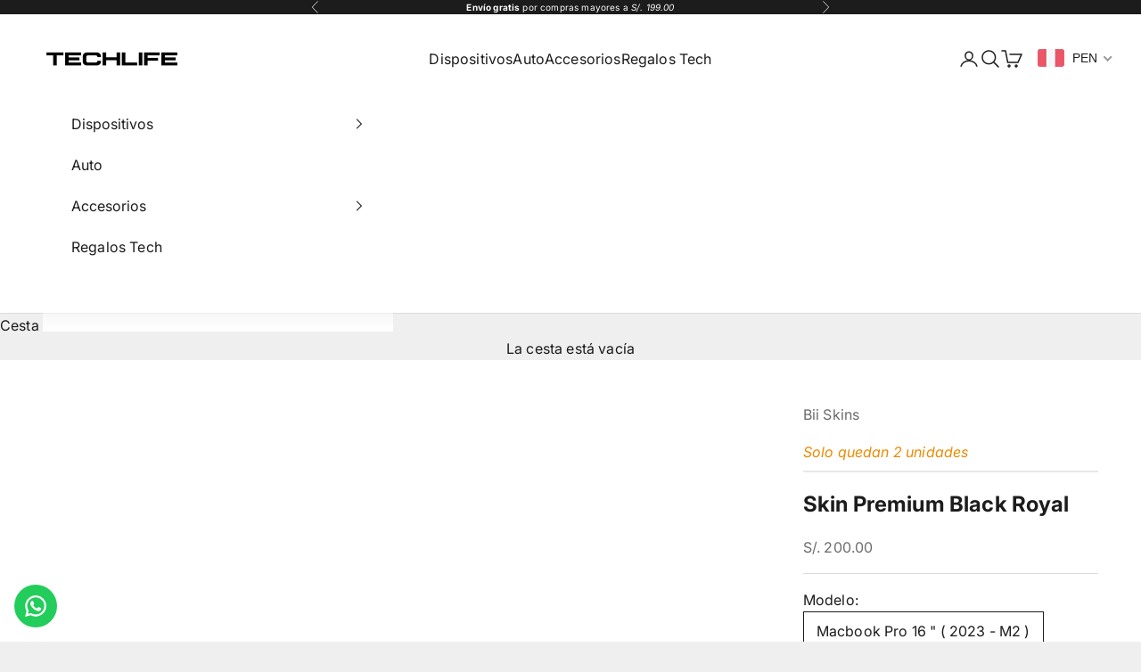

--- FILE ---
content_type: text/html; charset=utf-8
request_url: https://techlifestyle.pe/products/skin-premium-black-royal
body_size: 55345
content:
<!doctype html>

<html lang="es" dir="ltr">
  <head>
    <meta charset="utf-8">
    <meta name="viewport" content="width=device-width, initial-scale=1.0, height=device-height, minimum-scale=1.0, maximum-scale=5.0">

    <title>Skin Premium Black Royal</title><meta name="description" content="Diseñado por expertos con materiales de alta calidad. Ofrecen un ajuste perfecto y una protección superior contra rasguños y rozaduras. Con una amplia gama de diseños y texturas para elegir, puede agregar un toque de estilo personal a su dispositivo."><link rel="canonical" href="https://techlifestyle.pe/products/skin-premium-black-royal"><link rel="shortcut icon" href="//techlifestyle.pe/cdn/shop/files/logo_oscuro_claro_150ppi_1.png?v=1692988902&width=96">
      <link rel="apple-touch-icon" href="//techlifestyle.pe/cdn/shop/files/logo_oscuro_claro_150ppi_1.png?v=1692988902&width=180"><link rel="preconnect" href="https://fonts.shopifycdn.com" crossorigin><link rel="preload" href="//techlifestyle.pe/cdn/fonts/jost/jost_n7.921dc18c13fa0b0c94c5e2517ffe06139c3615a3.woff2" as="font" type="font/woff2" crossorigin><link rel="preload" href="//techlifestyle.pe/cdn/fonts/inter/inter_n4.b2a3f24c19b4de56e8871f609e73ca7f6d2e2bb9.woff2" as="font" type="font/woff2" crossorigin><meta property="og:type" content="product">
  <meta property="og:title" content="Skin Premium Black Royal">
  <meta property="product:price:amount" content="200.00">
  <meta property="product:price:currency" content="PEN">
  <meta property="product:availability" content="in stock"><meta property="og:image" content="http://techlifestyle.pe/cdn/shop/files/Macbook-Top-Full-Wrap-Skin-Cuero2-CL.webp?v=1686003077&width=2048">
  <meta property="og:image:secure_url" content="https://techlifestyle.pe/cdn/shop/files/Macbook-Top-Full-Wrap-Skin-Cuero2-CL.webp?v=1686003077&width=2048">
  <meta property="og:image:width" content="864">
  <meta property="og:image:height" content="1080"><meta property="og:description" content="Diseñado por expertos con materiales de alta calidad. Ofrecen un ajuste perfecto y una protección superior contra rasguños y rozaduras. Con una amplia gama de diseños y texturas para elegir, puede agregar un toque de estilo personal a su dispositivo."><meta property="og:url" content="https://techlifestyle.pe/products/skin-premium-black-royal">
<meta property="og:site_name" content="Tech Life"><meta name="twitter:card" content="summary"><meta name="twitter:title" content="Skin Premium Black Royal">
  <meta name="twitter:description" content="Diseñado por expertos con materiales de alta calidad. Ofrecen un ajuste perfecto y una protección superior contra rasguños y rozaduras. Con una amplia gama de diseños y texturas para elegir, puede agregar un toque de estilo personal a su dispositivo."><meta name="twitter:image" content="https://techlifestyle.pe/cdn/shop/files/Macbook-Top-Full-Wrap-Skin-Cuero2-CL.webp?crop=center&height=1200&v=1686003077&width=1200">
  <meta name="twitter:image:alt" content=""><script async crossorigin fetchpriority="high" src="/cdn/shopifycloud/importmap-polyfill/es-modules-shim.2.4.0.js"></script>
<script type="application/ld+json">{"@context":"http:\/\/schema.org\/","@id":"\/products\/skin-premium-black-royal#product","@type":"ProductGroup","brand":{"@type":"Brand","name":"Bii Skins"},"category":"Skins","description":"Diseñado por expertos con materiales de alta calidad. Ofrecen un ajuste perfecto y una protección superior contra rasguños y rozaduras. Con una amplia gama de diseños y texturas para elegir, puede agregar un toque de estilo personal a su dispositivo.","hasVariant":[{"@id":"\/products\/skin-premium-black-royal?variant=43729191338242#variant","@type":"Product","gtin":"91338242","image":"https:\/\/techlifestyle.pe\/cdn\/shop\/files\/Macbook-Top-Full-Wrap-Skin-Cuero2-CL.webp?v=1686003077\u0026width=1920","name":"Skin Premium Black Royal - Macbook Pro 16 \"  ( 2023 - M2 )","offers":{"@id":"\/products\/skin-premium-black-royal?variant=43729191338242#offer","@type":"Offer","availability":"http:\/\/schema.org\/InStock","price":"200.00","priceCurrency":"PEN","url":"https:\/\/techlifestyle.pe\/products\/skin-premium-black-royal?variant=43729191338242"}},{"@id":"\/products\/skin-premium-black-royal?variant=43729191371010#variant","@type":"Product","gtin":"91371010","image":"https:\/\/techlifestyle.pe\/cdn\/shop\/files\/Macbook-Top-Full-Wrap-Skin-Cuero2-CL.webp?v=1686003077\u0026width=1920","name":"Skin Premium Black Royal - Macbook Pro 14\" ( 2023 - M2 )","offers":{"@id":"\/products\/skin-premium-black-royal?variant=43729191371010#offer","@type":"Offer","availability":"http:\/\/schema.org\/InStock","price":"200.00","priceCurrency":"PEN","url":"https:\/\/techlifestyle.pe\/products\/skin-premium-black-royal?variant=43729191371010"}},{"@id":"\/products\/skin-premium-black-royal?variant=43729191403778#variant","@type":"Product","gtin":"91403778","image":"https:\/\/techlifestyle.pe\/cdn\/shop\/files\/Macbook-Top-Full-Wrap-Skin-Cuero2-CL.webp?v=1686003077\u0026width=1920","name":"Skin Premium Black Royal - Macbook Pro 16\" ( 2021 )","offers":{"@id":"\/products\/skin-premium-black-royal?variant=43729191403778#offer","@type":"Offer","availability":"http:\/\/schema.org\/InStock","price":"200.00","priceCurrency":"PEN","url":"https:\/\/techlifestyle.pe\/products\/skin-premium-black-royal?variant=43729191403778"}},{"@id":"\/products\/skin-premium-black-royal?variant=43729191436546#variant","@type":"Product","gtin":"91436546","image":"https:\/\/techlifestyle.pe\/cdn\/shop\/files\/Macbook-Top-Full-Wrap-Skin-Cuero2-CL.webp?v=1686003077\u0026width=1920","name":"Skin Premium Black Royal - Macbook Pro 14\" ( 2021 )","offers":{"@id":"\/products\/skin-premium-black-royal?variant=43729191436546#offer","@type":"Offer","availability":"http:\/\/schema.org\/InStock","price":"200.00","priceCurrency":"PEN","url":"https:\/\/techlifestyle.pe\/products\/skin-premium-black-royal?variant=43729191436546"}},{"@id":"\/products\/skin-premium-black-royal?variant=43729191469314#variant","@type":"Product","gtin":"91469314","image":"https:\/\/techlifestyle.pe\/cdn\/shop\/files\/Macbook-Top-Full-Wrap-Skin-Cuero2-CL.webp?v=1686003077\u0026width=1920","name":"Skin Premium Black Royal - Macbook Pro 13\" ( 2022 - M2 )","offers":{"@id":"\/products\/skin-premium-black-royal?variant=43729191469314#offer","@type":"Offer","availability":"http:\/\/schema.org\/InStock","price":"200.00","priceCurrency":"PEN","url":"https:\/\/techlifestyle.pe\/products\/skin-premium-black-royal?variant=43729191469314"}},{"@id":"\/products\/skin-premium-black-royal?variant=43729191502082#variant","@type":"Product","gtin":"91502082","image":"https:\/\/techlifestyle.pe\/cdn\/shop\/files\/Macbook-Top-Full-Wrap-Skin-Cuero2-CL.webp?v=1686003077\u0026width=1920","name":"Skin Premium Black Royal - Macbook Po 13\" ( 2021- M1 )","offers":{"@id":"\/products\/skin-premium-black-royal?variant=43729191502082#offer","@type":"Offer","availability":"http:\/\/schema.org\/InStock","price":"200.00","priceCurrency":"PEN","url":"https:\/\/techlifestyle.pe\/products\/skin-premium-black-royal?variant=43729191502082"}},{"@id":"\/products\/skin-premium-black-royal?variant=43729191534850#variant","@type":"Product","gtin":"91534850","image":"https:\/\/techlifestyle.pe\/cdn\/shop\/files\/Macbook-Top-Full-Wrap-Skin-Cuero2-CL.webp?v=1686003077\u0026width=1920","name":"Skin Premium Black Royal - Macbook Pro ( 2020 )","offers":{"@id":"\/products\/skin-premium-black-royal?variant=43729191534850#offer","@type":"Offer","availability":"http:\/\/schema.org\/InStock","price":"200.00","priceCurrency":"PEN","url":"https:\/\/techlifestyle.pe\/products\/skin-premium-black-royal?variant=43729191534850"}},{"@id":"\/products\/skin-premium-black-royal?variant=43729191567618#variant","@type":"Product","gtin":"91567618","image":"https:\/\/techlifestyle.pe\/cdn\/shop\/files\/Macbook-Top-Full-Wrap-Skin-Cuero2-CL.webp?v=1686003077\u0026width=1920","name":"Skin Premium Black Royal - Macbook Pro 13 \" ( 2016 - 2019 )","offers":{"@id":"\/products\/skin-premium-black-royal?variant=43729191567618#offer","@type":"Offer","availability":"http:\/\/schema.org\/InStock","price":"200.00","priceCurrency":"PEN","url":"https:\/\/techlifestyle.pe\/products\/skin-premium-black-royal?variant=43729191567618"}},{"@id":"\/products\/skin-premium-black-royal?variant=43729191600386#variant","@type":"Product","gtin":"91600386","image":"https:\/\/techlifestyle.pe\/cdn\/shop\/files\/Macbook-Top-Full-Wrap-Skin-Cuero2-CL.webp?v=1686003077\u0026width=1920","name":"Skin Premium Black Royal - Macbook Air 13 \" ( 2022- M2 )","offers":{"@id":"\/products\/skin-premium-black-royal?variant=43729191600386#offer","@type":"Offer","availability":"http:\/\/schema.org\/InStock","price":"200.00","priceCurrency":"PEN","url":"https:\/\/techlifestyle.pe\/products\/skin-premium-black-royal?variant=43729191600386"}},{"@id":"\/products\/skin-premium-black-royal?variant=43729191633154#variant","@type":"Product","gtin":"91633154","image":"https:\/\/techlifestyle.pe\/cdn\/shop\/files\/Macbook-Top-Full-Wrap-Skin-Cuero2-CL.webp?v=1686003077\u0026width=1920","name":"Skin Premium Black Royal - Macbook Air 13\" ( 2020 - Intel )","offers":{"@id":"\/products\/skin-premium-black-royal?variant=43729191633154#offer","@type":"Offer","availability":"http:\/\/schema.org\/InStock","price":"200.00","priceCurrency":"PEN","url":"https:\/\/techlifestyle.pe\/products\/skin-premium-black-royal?variant=43729191633154"}},{"@id":"\/products\/skin-premium-black-royal?variant=43729191665922#variant","@type":"Product","gtin":"91665922","image":"https:\/\/techlifestyle.pe\/cdn\/shop\/files\/Macbook-Top-Full-Wrap-Skin-Cuero2-CL.webp?v=1686003077\u0026width=1920","name":"Skin Premium Black Royal - Macbook Air 13 \" ( 2020 - M1 )","offers":{"@id":"\/products\/skin-premium-black-royal?variant=43729191665922#offer","@type":"Offer","availability":"http:\/\/schema.org\/InStock","price":"200.00","priceCurrency":"PEN","url":"https:\/\/techlifestyle.pe\/products\/skin-premium-black-royal?variant=43729191665922"}},{"@id":"\/products\/skin-premium-black-royal?variant=43729191698690#variant","@type":"Product","gtin":"91698690","image":"https:\/\/techlifestyle.pe\/cdn\/shop\/files\/Macbook-Top-Full-Wrap-Skin-Cuero2-CL.webp?v=1686003077\u0026width=1920","name":"Skin Premium Black Royal - Macbook Air 13 ( 2018 - 2019 )","offers":{"@id":"\/products\/skin-premium-black-royal?variant=43729191698690#offer","@type":"Offer","availability":"http:\/\/schema.org\/InStock","price":"200.00","priceCurrency":"PEN","url":"https:\/\/techlifestyle.pe\/products\/skin-premium-black-royal?variant=43729191698690"}},{"@id":"\/products\/skin-premium-black-royal?variant=43729191731458#variant","@type":"Product","gtin":"91731458","image":"https:\/\/techlifestyle.pe\/cdn\/shop\/files\/Macbook-Top-Full-Wrap-Skin-Cuero2-CL.webp?v=1686003077\u0026width=1920","name":"Skin Premium Black Royal - Macbook Air 13\" ( 2012 - 2017 )","offers":{"@id":"\/products\/skin-premium-black-royal?variant=43729191731458#offer","@type":"Offer","availability":"http:\/\/schema.org\/InStock","price":"200.00","priceCurrency":"PEN","url":"https:\/\/techlifestyle.pe\/products\/skin-premium-black-royal?variant=43729191731458"}}],"name":"Skin Premium Black Royal","productGroupID":"8041823568130","url":"https:\/\/techlifestyle.pe\/products\/skin-premium-black-royal"}</script><script type="application/ld+json">
  {
    "@context": "https://schema.org",
    "@type": "BreadcrumbList",
    "itemListElement": [{
        "@type": "ListItem",
        "position": 1,
        "name": "Inicio",
        "item": "https://techlifestyle.pe"
      },{
            "@type": "ListItem",
            "position": 2,
            "name": "Skin Premium Black Royal",
            "item": "https://techlifestyle.pe/products/skin-premium-black-royal"
          }]
  }
</script><style>/* Typography (heading) */
  @font-face {
  font-family: Jost;
  font-weight: 700;
  font-style: normal;
  font-display: fallback;
  src: url("//techlifestyle.pe/cdn/fonts/jost/jost_n7.921dc18c13fa0b0c94c5e2517ffe06139c3615a3.woff2") format("woff2"),
       url("//techlifestyle.pe/cdn/fonts/jost/jost_n7.cbfc16c98c1e195f46c536e775e4e959c5f2f22b.woff") format("woff");
}

@font-face {
  font-family: Jost;
  font-weight: 700;
  font-style: italic;
  font-display: fallback;
  src: url("//techlifestyle.pe/cdn/fonts/jost/jost_i7.d8201b854e41e19d7ed9b1a31fe4fe71deea6d3f.woff2") format("woff2"),
       url("//techlifestyle.pe/cdn/fonts/jost/jost_i7.eae515c34e26b6c853efddc3fc0c552e0de63757.woff") format("woff");
}

/* Typography (body) */
  @font-face {
  font-family: Inter;
  font-weight: 400;
  font-style: normal;
  font-display: fallback;
  src: url("//techlifestyle.pe/cdn/fonts/inter/inter_n4.b2a3f24c19b4de56e8871f609e73ca7f6d2e2bb9.woff2") format("woff2"),
       url("//techlifestyle.pe/cdn/fonts/inter/inter_n4.af8052d517e0c9ffac7b814872cecc27ae1fa132.woff") format("woff");
}

@font-face {
  font-family: Inter;
  font-weight: 400;
  font-style: italic;
  font-display: fallback;
  src: url("//techlifestyle.pe/cdn/fonts/inter/inter_i4.feae1981dda792ab80d117249d9c7e0f1017e5b3.woff2") format("woff2"),
       url("//techlifestyle.pe/cdn/fonts/inter/inter_i4.62773b7113d5e5f02c71486623cf828884c85c6e.woff") format("woff");
}

@font-face {
  font-family: Inter;
  font-weight: 700;
  font-style: normal;
  font-display: fallback;
  src: url("//techlifestyle.pe/cdn/fonts/inter/inter_n7.02711e6b374660cfc7915d1afc1c204e633421e4.woff2") format("woff2"),
       url("//techlifestyle.pe/cdn/fonts/inter/inter_n7.6dab87426f6b8813070abd79972ceaf2f8d3b012.woff") format("woff");
}

@font-face {
  font-family: Inter;
  font-weight: 700;
  font-style: italic;
  font-display: fallback;
  src: url("//techlifestyle.pe/cdn/fonts/inter/inter_i7.b377bcd4cc0f160622a22d638ae7e2cd9b86ea4c.woff2") format("woff2"),
       url("//techlifestyle.pe/cdn/fonts/inter/inter_i7.7c69a6a34e3bb44fcf6f975857e13b9a9b25beb4.woff") format("woff");
}

:root {
    /* Container */
    --container-max-width: 100%;
    --container-xxs-max-width: 27.5rem; /* 440px */
    --container-xs-max-width: 42.5rem; /* 680px */
    --container-sm-max-width: 61.25rem; /* 980px */
    --container-md-max-width: 71.875rem; /* 1150px */
    --container-lg-max-width: 78.75rem; /* 1260px */
    --container-xl-max-width: 85rem; /* 1360px */
    --container-gutter: 1.25rem;

    --section-vertical-spacing: 3rem;
    --section-vertical-spacing-tight:2.5rem;

    --section-stack-gap:2.5rem;
    --section-stack-gap-tight:2.25rem;

    /* Form settings */
    --form-gap: 1.25rem; /* Gap between fieldset and submit button */
    --fieldset-gap: 1rem; /* Gap between each form input within a fieldset */
    --form-control-gap: 0.625rem; /* Gap between input and label (ignored for floating label) */
    --checkbox-control-gap: 0.75rem; /* Horizontal gap between checkbox and its associated label */
    --input-padding-block: 0.65rem; /* Vertical padding for input, textarea and native select */
    --input-padding-inline: 0.8rem; /* Horizontal padding for input, textarea and native select */
    --checkbox-size: 0.875rem; /* Size (width and height) for checkbox */

    /* Other sizes */
    --sticky-area-height: calc(var(--announcement-bar-is-sticky, 0) * var(--announcement-bar-height, 0px) + var(--header-is-sticky, 0) * var(--header-is-visible, 1) * var(--header-height, 0px));

    /* RTL support */
    --transform-logical-flip: 1;
    --transform-origin-start: left;
    --transform-origin-end: right;

    /**
     * ---------------------------------------------------------------------
     * TYPOGRAPHY
     * ---------------------------------------------------------------------
     */

    /* Font properties */
    --heading-font-family: Jost, sans-serif;
    --heading-font-weight: 700;
    --heading-font-style: normal;
    --heading-text-transform: uppercase;
    --heading-letter-spacing: 0.1em;
    --text-font-family: Inter, sans-serif;
    --text-font-weight: 400;
    --text-font-style: normal;
    --text-letter-spacing: 0.01em;
    --button-font: var(--heading-font-style) var(--heading-font-weight) var(--text-sm) / 1.65 var(--heading-font-family);
    --button-text-transform: uppercase;
    --button-letter-spacing: 0.05em;

    /* Font sizes */--text-heading-size-factor: 1.1;
    --text-h1: max(0.6875rem, clamp(1.375rem, 1.146341463414634rem + 0.975609756097561vw, 2rem) * var(--text-heading-size-factor));
    --text-h2: max(0.6875rem, clamp(1.25rem, 1.0670731707317074rem + 0.7804878048780488vw, 1.75rem) * var(--text-heading-size-factor));
    --text-h3: max(0.6875rem, clamp(1.125rem, 1.0335365853658536rem + 0.3902439024390244vw, 1.375rem) * var(--text-heading-size-factor));
    --text-h4: max(0.6875rem, clamp(1rem, 0.9542682926829268rem + 0.1951219512195122vw, 1.125rem) * var(--text-heading-size-factor));
    --text-h5: calc(0.875rem * var(--text-heading-size-factor));
    --text-h6: calc(0.75rem * var(--text-heading-size-factor));

    --text-xs: 0.875rem;
    --text-sm: 0.9375rem;
    --text-base: 1.0rem;
    --text-lg: 1.125rem;
    --text-xl: 1.25rem;

    /* Rounded variables (used for border radius) */
    --rounded-full: 9999px;
    --button-border-radius: 2.5rem;
    --input-border-radius: 0.0rem;

    /* Box shadow */
    --shadow-sm: 0 2px 8px rgb(0 0 0 / 0.05);
    --shadow: 0 5px 15px rgb(0 0 0 / 0.05);
    --shadow-md: 0 5px 30px rgb(0 0 0 / 0.05);
    --shadow-block: px px px rgb(var(--text-primary) / 0.0);

    /**
     * ---------------------------------------------------------------------
     * OTHER
     * ---------------------------------------------------------------------
     */

    --checkmark-svg-url: url(//techlifestyle.pe/cdn/shop/t/60/assets/checkmark.svg?v=77552481021870063511757460647);
    --cursor-zoom-in-svg-url: url(//techlifestyle.pe/cdn/shop/t/60/assets/cursor-zoom-in.svg?v=53880737899771658811757460647);
  }

  [dir="rtl"]:root {
    /* RTL support */
    --transform-logical-flip: -1;
    --transform-origin-start: right;
    --transform-origin-end: left;
  }

  @media screen and (min-width: 700px) {
    :root {
      /* Typography (font size) */
      --text-xs: 0.875rem;
      --text-sm: 0.9375rem;
      --text-base: 1.0rem;
      --text-lg: 1.125rem;
      --text-xl: 1.375rem;

      /* Spacing settings */
      --container-gutter: 2rem;
    }
  }

  @media screen and (min-width: 1000px) {
    :root {
      /* Spacing settings */
      --container-gutter: 3rem;

      --section-vertical-spacing: 5rem;
      --section-vertical-spacing-tight: 4rem;

      --section-stack-gap:4rem;
      --section-stack-gap-tight:4rem;
    }
  }:root {/* Overlay used for modal */
    --page-overlay: 0 0 0 / 0.4;

    /* We use the first scheme background as default */
    --page-background: ;

    /* Product colors */
    --on-sale-text: 218 165 64;
    --on-sale-badge-background: 218 165 64;
    --on-sale-badge-text: 0 0 0 / 0.65;
    --sold-out-badge-background: 239 239 239;
    --sold-out-badge-text: 0 0 0 / 0.65;
    --custom-badge-background: 28 28 28;
    --custom-badge-text: 255 255 255;
    --star-color: 218 165 64;

    /* Status colors */
    --success-background: 212 227 203;
    --success-text: 48 122 7;
    --warning-background: 253 241 224;
    --warning-text: 237 138 0;
    --error-background: 243 204 204;
    --error-text: 203 43 43;
  }.color-scheme--scheme-1 {
      /* Color settings */--accent: 28 28 28;
      --text-color: 28 28 28;
      --background: 255 255 255 / 1.0;
      --background-without-opacity: 255 255 255;
      --background-gradient: ;--border-color: 221 221 221;/* Button colors */
      --button-background: 28 28 28;
      --button-text-color: 255 255 255;

      /* Circled buttons */
      --circle-button-background: 255 255 255;
      --circle-button-text-color: 28 28 28;
    }.shopify-section:has(.section-spacing.color-scheme--bg-54922f2e920ba8346f6dc0fba343d673) + .shopify-section:has(.section-spacing.color-scheme--bg-54922f2e920ba8346f6dc0fba343d673:not(.bordered-section)) .section-spacing {
      padding-block-start: 0;
    }.color-scheme--scheme-2 {
      /* Color settings */--accent: 28 28 28;
      --text-color: 28 28 28;
      --background: 255 255 255 / 1.0;
      --background-without-opacity: 255 255 255;
      --background-gradient: ;--border-color: 221 221 221;/* Button colors */
      --button-background: 28 28 28;
      --button-text-color: 255 255 255;

      /* Circled buttons */
      --circle-button-background: 255 255 255;
      --circle-button-text-color: 28 28 28;
    }.shopify-section:has(.section-spacing.color-scheme--bg-54922f2e920ba8346f6dc0fba343d673) + .shopify-section:has(.section-spacing.color-scheme--bg-54922f2e920ba8346f6dc0fba343d673:not(.bordered-section)) .section-spacing {
      padding-block-start: 0;
    }.color-scheme--scheme-3 {
      /* Color settings */--accent: 239 239 239;
      --text-color: 255 255 255;
      --background: 28 28 28 / 1.0;
      --background-without-opacity: 28 28 28;
      --background-gradient: ;--border-color: 62 62 62;/* Button colors */
      --button-background: 239 239 239;
      --button-text-color: 28 28 28;

      /* Circled buttons */
      --circle-button-background: 255 255 255;
      --circle-button-text-color: 0 0 0;
    }.shopify-section:has(.section-spacing.color-scheme--bg-c1f8cb21047e4797e94d0969dc5d1e44) + .shopify-section:has(.section-spacing.color-scheme--bg-c1f8cb21047e4797e94d0969dc5d1e44:not(.bordered-section)) .section-spacing {
      padding-block-start: 0;
    }.color-scheme--scheme-4 {
      /* Color settings */--accent: 255 255 255;
      --text-color: 255 255 255;
      --background: 0 0 0 / 0.0;
      --background-without-opacity: 0 0 0;
      --background-gradient: ;--border-color: 255 255 255;/* Button colors */
      --button-background: 255 255 255;
      --button-text-color: 28 28 28;

      /* Circled buttons */
      --circle-button-background: 255 255 255;
      --circle-button-text-color: 28 28 28;
    }.shopify-section:has(.section-spacing.color-scheme--bg-3671eee015764974ee0aef1536023e0f) + .shopify-section:has(.section-spacing.color-scheme--bg-3671eee015764974ee0aef1536023e0f:not(.bordered-section)) .section-spacing {
      padding-block-start: 0;
    }.color-scheme--scheme-91fd98c1-3b2d-48cc-8624-298ece42a85f {
      /* Color settings */--accent: 218 165 64;
      --text-color: 28 28 28;
      --background: 239 239 239 / 1.0;
      --background-without-opacity: 239 239 239;
      --background-gradient: ;--border-color: 207 207 207;/* Button colors */
      --button-background: 218 165 64;
      --button-text-color: 255 255 255;

      /* Circled buttons */
      --circle-button-background: 255 255 255;
      --circle-button-text-color: 28 28 28;
    }.shopify-section:has(.section-spacing.color-scheme--bg-609ecfcfee2f667ac6c12366fc6ece56) + .shopify-section:has(.section-spacing.color-scheme--bg-609ecfcfee2f667ac6c12366fc6ece56:not(.bordered-section)) .section-spacing {
      padding-block-start: 0;
    }.color-scheme--dialog {
      /* Color settings */--accent: 28 28 28;
      --text-color: 28 28 28;
      --background: 255 255 255 / 1.0;
      --background-without-opacity: 255 255 255;
      --background-gradient: ;--border-color: 221 221 221;/* Button colors */
      --button-background: 28 28 28;
      --button-text-color: 255 255 255;

      /* Circled buttons */
      --circle-button-background: 255 255 255;
      --circle-button-text-color: 28 28 28;
    }
</style><script>
  // This allows to expose several variables to the global scope, to be used in scripts
  window.themeVariables = {
    settings: {
      showPageTransition: null,
      pageType: "product",
      moneyFormat: "\u003cspan class=money\u003eS\/.{{amount}}\u003c\/span\u003e",
      moneyWithCurrencyFormat: "\u003cspan class=money\u003eS\/.{{amount}} PEN\u003c\/span\u003e",
      currencyCodeEnabled: true,
      cartType: "drawer",
      staggerMenuApparition: false
    },

    strings: {
      addedToCart: "Añadido a la cesta",
      closeGallery: "Cerrar galería",
      zoomGallery: "Zoom",
      errorGallery: "No se puede cargar la imagen",
      shippingEstimatorNoResults: "No hacemos envíos a tu dirección.",
      shippingEstimatorOneResult: "Hay una tarifa de gastos de envío para tu dirección:",
      shippingEstimatorMultipleResults: "Hay varias tarifas de gastos de envío para tu dirección:",
      shippingEstimatorError: "Se produjo un error al recuperar las tarifas de gastos de envío:",
      next: "Siguiente",
      previous: "Anterior"
    },

    mediaQueries: {
      'sm': 'screen and (min-width: 700px)',
      'md': 'screen and (min-width: 1000px)',
      'lg': 'screen and (min-width: 1150px)',
      'xl': 'screen and (min-width: 1400px)',
      '2xl': 'screen and (min-width: 1600px)',
      'sm-max': 'screen and (max-width: 699px)',
      'md-max': 'screen and (max-width: 999px)',
      'lg-max': 'screen and (max-width: 1149px)',
      'xl-max': 'screen and (max-width: 1399px)',
      '2xl-max': 'screen and (max-width: 1599px)',
      'motion-safe': '(prefers-reduced-motion: no-preference)',
      'motion-reduce': '(prefers-reduced-motion: reduce)',
      'supports-hover': 'screen and (pointer: fine)',
      'supports-touch': 'screen and (hover: none)'
    }
  };</script><script type="importmap">{
        "imports": {
          "vendor": "//techlifestyle.pe/cdn/shop/t/60/assets/vendor.min.js?v=118757129943152772801757460647",
          "theme": "//techlifestyle.pe/cdn/shop/t/60/assets/theme.js?v=120831487839789910711757460647",
          "photoswipe": "//techlifestyle.pe/cdn/shop/t/60/assets/photoswipe.min.js?v=13374349288281597431757460647"
        }
      }
    </script>

    <script type="module" src="//techlifestyle.pe/cdn/shop/t/60/assets/vendor.min.js?v=118757129943152772801757460647"></script>
    <script type="module" src="//techlifestyle.pe/cdn/shop/t/60/assets/theme.js?v=120831487839789910711757460647"></script>

    <script>window.performance && window.performance.mark && window.performance.mark('shopify.content_for_header.start');</script><meta name="google-site-verification" content="OW5KyZGruzhaR48K58XaeBNg-GBshQKr-0YttWW7IgY">
<meta name="google-site-verification" content="OW5KyZGruzhaR48K58XaeBNg-GBshQKr-0YttWW7IgY">
<meta id="shopify-digital-wallet" name="shopify-digital-wallet" content="/11391500350/digital_wallets/dialog">
<link rel="alternate" hreflang="x-default" href="https://techlifestyle.pe/products/skin-premium-black-royal">
<link rel="alternate" hreflang="es" href="https://techlifestyle.pe/products/skin-premium-black-royal">
<link rel="alternate" hreflang="es-US" href="https://techlifestyle.global/products/skin-premium-black-royal">
<link rel="alternate" type="application/json+oembed" href="https://techlifestyle.pe/products/skin-premium-black-royal.oembed">
<script async="async" src="/checkouts/internal/preloads.js?locale=es-PE"></script>
<script id="shopify-features" type="application/json">{"accessToken":"136606c3042c2d6c587f120e576ff567","betas":["rich-media-storefront-analytics"],"domain":"techlifestyle.pe","predictiveSearch":true,"shopId":11391500350,"locale":"es"}</script>
<script>var Shopify = Shopify || {};
Shopify.shop = "betech-pe.myshopify.com";
Shopify.locale = "es";
Shopify.currency = {"active":"PEN","rate":"1.0"};
Shopify.country = "PE";
Shopify.theme = {"name":"Copia de Set - i17","id":154085097730,"schema_name":"Prestige","schema_version":"10.9.2","theme_store_id":855,"role":"main"};
Shopify.theme.handle = "null";
Shopify.theme.style = {"id":null,"handle":null};
Shopify.cdnHost = "techlifestyle.pe/cdn";
Shopify.routes = Shopify.routes || {};
Shopify.routes.root = "/";</script>
<script type="module">!function(o){(o.Shopify=o.Shopify||{}).modules=!0}(window);</script>
<script>!function(o){function n(){var o=[];function n(){o.push(Array.prototype.slice.apply(arguments))}return n.q=o,n}var t=o.Shopify=o.Shopify||{};t.loadFeatures=n(),t.autoloadFeatures=n()}(window);</script>
<script id="shop-js-analytics" type="application/json">{"pageType":"product"}</script>
<script defer="defer" async type="module" src="//techlifestyle.pe/cdn/shopifycloud/shop-js/modules/v2/client.init-shop-cart-sync_BFpxDrjM.es.esm.js"></script>
<script defer="defer" async type="module" src="//techlifestyle.pe/cdn/shopifycloud/shop-js/modules/v2/chunk.common_CnP21gUX.esm.js"></script>
<script defer="defer" async type="module" src="//techlifestyle.pe/cdn/shopifycloud/shop-js/modules/v2/chunk.modal_D61HrJrg.esm.js"></script>
<script type="module">
  await import("//techlifestyle.pe/cdn/shopifycloud/shop-js/modules/v2/client.init-shop-cart-sync_BFpxDrjM.es.esm.js");
await import("//techlifestyle.pe/cdn/shopifycloud/shop-js/modules/v2/chunk.common_CnP21gUX.esm.js");
await import("//techlifestyle.pe/cdn/shopifycloud/shop-js/modules/v2/chunk.modal_D61HrJrg.esm.js");

  window.Shopify.SignInWithShop?.initShopCartSync?.({"fedCMEnabled":true,"windoidEnabled":true});

</script>
<script>(function() {
  var isLoaded = false;
  function asyncLoad() {
    if (isLoaded) return;
    isLoaded = true;
    var urls = ["https:\/\/cdn.shopify.com\/s\/files\/1\/0035\/4474\/4006\/t\/1\/assets\/ba_fb_11391500350.js?6319567\u0026shop=betech-pe.myshopify.com","\/\/cdn.shopify.com\/proxy\/a44d8dfaafaf361e7ba16c6a590997a15e7f99b78a3156efd63d6c0b5223f327\/form.nerdy-apps.com\/build\/nerdy_form_widget.bee96d44.js?shop=betech-pe.myshopify.com\u0026sp-cache-control=cHVibGljLCBtYXgtYWdlPTkwMA","https:\/\/configs.carthike.com\/carthike.js?shop=betech-pe.myshopify.com"];
    for (var i = 0; i < urls.length; i++) {
      var s = document.createElement('script');
      s.type = 'text/javascript';
      s.async = true;
      s.src = urls[i];
      var x = document.getElementsByTagName('script')[0];
      x.parentNode.insertBefore(s, x);
    }
  };
  if(window.attachEvent) {
    window.attachEvent('onload', asyncLoad);
  } else {
    window.addEventListener('load', asyncLoad, false);
  }
})();</script>
<script id="__st">var __st={"a":11391500350,"offset":-18000,"reqid":"95b7ab2e-0ce8-47db-a3a6-b26e79feb512-1769821584","pageurl":"techlifestyle.pe\/products\/skin-premium-black-royal","u":"70e1916af398","p":"product","rtyp":"product","rid":8041823568130};</script>
<script>window.ShopifyPaypalV4VisibilityTracking = true;</script>
<script id="captcha-bootstrap">!function(){'use strict';const t='contact',e='account',n='new_comment',o=[[t,t],['blogs',n],['comments',n],[t,'customer']],c=[[e,'customer_login'],[e,'guest_login'],[e,'recover_customer_password'],[e,'create_customer']],r=t=>t.map((([t,e])=>`form[action*='/${t}']:not([data-nocaptcha='true']) input[name='form_type'][value='${e}']`)).join(','),a=t=>()=>t?[...document.querySelectorAll(t)].map((t=>t.form)):[];function s(){const t=[...o],e=r(t);return a(e)}const i='password',u='form_key',d=['recaptcha-v3-token','g-recaptcha-response','h-captcha-response',i],f=()=>{try{return window.sessionStorage}catch{return}},m='__shopify_v',_=t=>t.elements[u];function p(t,e,n=!1){try{const o=window.sessionStorage,c=JSON.parse(o.getItem(e)),{data:r}=function(t){const{data:e,action:n}=t;return t[m]||n?{data:e,action:n}:{data:t,action:n}}(c);for(const[e,n]of Object.entries(r))t.elements[e]&&(t.elements[e].value=n);n&&o.removeItem(e)}catch(o){console.error('form repopulation failed',{error:o})}}const l='form_type',E='cptcha';function T(t){t.dataset[E]=!0}const w=window,h=w.document,L='Shopify',v='ce_forms',y='captcha';let A=!1;((t,e)=>{const n=(g='f06e6c50-85a8-45c8-87d0-21a2b65856fe',I='https://cdn.shopify.com/shopifycloud/storefront-forms-hcaptcha/ce_storefront_forms_captcha_hcaptcha.v1.5.2.iife.js',D={infoText:'Protegido por hCaptcha',privacyText:'Privacidad',termsText:'Términos'},(t,e,n)=>{const o=w[L][v],c=o.bindForm;if(c)return c(t,g,e,D).then(n);var r;o.q.push([[t,g,e,D],n]),r=I,A||(h.body.append(Object.assign(h.createElement('script'),{id:'captcha-provider',async:!0,src:r})),A=!0)});var g,I,D;w[L]=w[L]||{},w[L][v]=w[L][v]||{},w[L][v].q=[],w[L][y]=w[L][y]||{},w[L][y].protect=function(t,e){n(t,void 0,e),T(t)},Object.freeze(w[L][y]),function(t,e,n,w,h,L){const[v,y,A,g]=function(t,e,n){const i=e?o:[],u=t?c:[],d=[...i,...u],f=r(d),m=r(i),_=r(d.filter((([t,e])=>n.includes(e))));return[a(f),a(m),a(_),s()]}(w,h,L),I=t=>{const e=t.target;return e instanceof HTMLFormElement?e:e&&e.form},D=t=>v().includes(t);t.addEventListener('submit',(t=>{const e=I(t);if(!e)return;const n=D(e)&&!e.dataset.hcaptchaBound&&!e.dataset.recaptchaBound,o=_(e),c=g().includes(e)&&(!o||!o.value);(n||c)&&t.preventDefault(),c&&!n&&(function(t){try{if(!f())return;!function(t){const e=f();if(!e)return;const n=_(t);if(!n)return;const o=n.value;o&&e.removeItem(o)}(t);const e=Array.from(Array(32),(()=>Math.random().toString(36)[2])).join('');!function(t,e){_(t)||t.append(Object.assign(document.createElement('input'),{type:'hidden',name:u})),t.elements[u].value=e}(t,e),function(t,e){const n=f();if(!n)return;const o=[...t.querySelectorAll(`input[type='${i}']`)].map((({name:t})=>t)),c=[...d,...o],r={};for(const[a,s]of new FormData(t).entries())c.includes(a)||(r[a]=s);n.setItem(e,JSON.stringify({[m]:1,action:t.action,data:r}))}(t,e)}catch(e){console.error('failed to persist form',e)}}(e),e.submit())}));const S=(t,e)=>{t&&!t.dataset[E]&&(n(t,e.some((e=>e===t))),T(t))};for(const o of['focusin','change'])t.addEventListener(o,(t=>{const e=I(t);D(e)&&S(e,y())}));const B=e.get('form_key'),M=e.get(l),P=B&&M;t.addEventListener('DOMContentLoaded',(()=>{const t=y();if(P)for(const e of t)e.elements[l].value===M&&p(e,B);[...new Set([...A(),...v().filter((t=>'true'===t.dataset.shopifyCaptcha))])].forEach((e=>S(e,t)))}))}(h,new URLSearchParams(w.location.search),n,t,e,['guest_login'])})(!0,!0)}();</script>
<script integrity="sha256-4kQ18oKyAcykRKYeNunJcIwy7WH5gtpwJnB7kiuLZ1E=" data-source-attribution="shopify.loadfeatures" defer="defer" src="//techlifestyle.pe/cdn/shopifycloud/storefront/assets/storefront/load_feature-a0a9edcb.js" crossorigin="anonymous"></script>
<script data-source-attribution="shopify.dynamic_checkout.dynamic.init">var Shopify=Shopify||{};Shopify.PaymentButton=Shopify.PaymentButton||{isStorefrontPortableWallets:!0,init:function(){window.Shopify.PaymentButton.init=function(){};var t=document.createElement("script");t.src="https://techlifestyle.pe/cdn/shopifycloud/portable-wallets/latest/portable-wallets.es.js",t.type="module",document.head.appendChild(t)}};
</script>
<script data-source-attribution="shopify.dynamic_checkout.buyer_consent">
  function portableWalletsHideBuyerConsent(e){var t=document.getElementById("shopify-buyer-consent"),n=document.getElementById("shopify-subscription-policy-button");t&&n&&(t.classList.add("hidden"),t.setAttribute("aria-hidden","true"),n.removeEventListener("click",e))}function portableWalletsShowBuyerConsent(e){var t=document.getElementById("shopify-buyer-consent"),n=document.getElementById("shopify-subscription-policy-button");t&&n&&(t.classList.remove("hidden"),t.removeAttribute("aria-hidden"),n.addEventListener("click",e))}window.Shopify?.PaymentButton&&(window.Shopify.PaymentButton.hideBuyerConsent=portableWalletsHideBuyerConsent,window.Shopify.PaymentButton.showBuyerConsent=portableWalletsShowBuyerConsent);
</script>
<script>
  function portableWalletsCleanup(e){e&&e.src&&console.error("Failed to load portable wallets script "+e.src);var t=document.querySelectorAll("shopify-accelerated-checkout .shopify-payment-button__skeleton, shopify-accelerated-checkout-cart .wallet-cart-button__skeleton"),e=document.getElementById("shopify-buyer-consent");for(let e=0;e<t.length;e++)t[e].remove();e&&e.remove()}function portableWalletsNotLoadedAsModule(e){e instanceof ErrorEvent&&"string"==typeof e.message&&e.message.includes("import.meta")&&"string"==typeof e.filename&&e.filename.includes("portable-wallets")&&(window.removeEventListener("error",portableWalletsNotLoadedAsModule),window.Shopify.PaymentButton.failedToLoad=e,"loading"===document.readyState?document.addEventListener("DOMContentLoaded",window.Shopify.PaymentButton.init):window.Shopify.PaymentButton.init())}window.addEventListener("error",portableWalletsNotLoadedAsModule);
</script>

<script type="module" src="https://techlifestyle.pe/cdn/shopifycloud/portable-wallets/latest/portable-wallets.es.js" onError="portableWalletsCleanup(this)" crossorigin="anonymous"></script>
<script nomodule>
  document.addEventListener("DOMContentLoaded", portableWalletsCleanup);
</script>

<link id="shopify-accelerated-checkout-styles" rel="stylesheet" media="screen" href="https://techlifestyle.pe/cdn/shopifycloud/portable-wallets/latest/accelerated-checkout-backwards-compat.css" crossorigin="anonymous">
<style id="shopify-accelerated-checkout-cart">
        #shopify-buyer-consent {
  margin-top: 1em;
  display: inline-block;
  width: 100%;
}

#shopify-buyer-consent.hidden {
  display: none;
}

#shopify-subscription-policy-button {
  background: none;
  border: none;
  padding: 0;
  text-decoration: underline;
  font-size: inherit;
  cursor: pointer;
}

#shopify-subscription-policy-button::before {
  box-shadow: none;
}

      </style>

<script>window.performance && window.performance.mark && window.performance.mark('shopify.content_for_header.end');</script>
<link href="//techlifestyle.pe/cdn/shop/t/60/assets/theme.css?v=164975089502250593271757460647" rel="stylesheet" type="text/css" media="all" /><script>window.performance && window.performance.mark && window.performance.mark('shopify.content_for_header.start');</script><meta name="google-site-verification" content="OW5KyZGruzhaR48K58XaeBNg-GBshQKr-0YttWW7IgY">
<meta name="google-site-verification" content="OW5KyZGruzhaR48K58XaeBNg-GBshQKr-0YttWW7IgY">
<meta id="shopify-digital-wallet" name="shopify-digital-wallet" content="/11391500350/digital_wallets/dialog">
<link rel="alternate" hreflang="x-default" href="https://techlifestyle.pe/products/skin-premium-black-royal">
<link rel="alternate" hreflang="es" href="https://techlifestyle.pe/products/skin-premium-black-royal">
<link rel="alternate" hreflang="es-US" href="https://techlifestyle.global/products/skin-premium-black-royal">
<link rel="alternate" type="application/json+oembed" href="https://techlifestyle.pe/products/skin-premium-black-royal.oembed">
<script async="async" src="/checkouts/internal/preloads.js?locale=es-PE"></script>
<script id="shopify-features" type="application/json">{"accessToken":"136606c3042c2d6c587f120e576ff567","betas":["rich-media-storefront-analytics"],"domain":"techlifestyle.pe","predictiveSearch":true,"shopId":11391500350,"locale":"es"}</script>
<script>var Shopify = Shopify || {};
Shopify.shop = "betech-pe.myshopify.com";
Shopify.locale = "es";
Shopify.currency = {"active":"PEN","rate":"1.0"};
Shopify.country = "PE";
Shopify.theme = {"name":"Copia de Set - i17","id":154085097730,"schema_name":"Prestige","schema_version":"10.9.2","theme_store_id":855,"role":"main"};
Shopify.theme.handle = "null";
Shopify.theme.style = {"id":null,"handle":null};
Shopify.cdnHost = "techlifestyle.pe/cdn";
Shopify.routes = Shopify.routes || {};
Shopify.routes.root = "/";</script>
<script type="module">!function(o){(o.Shopify=o.Shopify||{}).modules=!0}(window);</script>
<script>!function(o){function n(){var o=[];function n(){o.push(Array.prototype.slice.apply(arguments))}return n.q=o,n}var t=o.Shopify=o.Shopify||{};t.loadFeatures=n(),t.autoloadFeatures=n()}(window);</script>
<script id="shop-js-analytics" type="application/json">{"pageType":"product"}</script>
<script defer="defer" async type="module" src="//techlifestyle.pe/cdn/shopifycloud/shop-js/modules/v2/client.init-shop-cart-sync_BFpxDrjM.es.esm.js"></script>
<script defer="defer" async type="module" src="//techlifestyle.pe/cdn/shopifycloud/shop-js/modules/v2/chunk.common_CnP21gUX.esm.js"></script>
<script defer="defer" async type="module" src="//techlifestyle.pe/cdn/shopifycloud/shop-js/modules/v2/chunk.modal_D61HrJrg.esm.js"></script>
<script type="module">
  await import("//techlifestyle.pe/cdn/shopifycloud/shop-js/modules/v2/client.init-shop-cart-sync_BFpxDrjM.es.esm.js");
await import("//techlifestyle.pe/cdn/shopifycloud/shop-js/modules/v2/chunk.common_CnP21gUX.esm.js");
await import("//techlifestyle.pe/cdn/shopifycloud/shop-js/modules/v2/chunk.modal_D61HrJrg.esm.js");

  window.Shopify.SignInWithShop?.initShopCartSync?.({"fedCMEnabled":true,"windoidEnabled":true});

</script>
<script>(function() {
  var isLoaded = false;
  function asyncLoad() {
    if (isLoaded) return;
    isLoaded = true;
    var urls = ["https:\/\/cdn.shopify.com\/s\/files\/1\/0035\/4474\/4006\/t\/1\/assets\/ba_fb_11391500350.js?6319567\u0026shop=betech-pe.myshopify.com","\/\/cdn.shopify.com\/proxy\/a44d8dfaafaf361e7ba16c6a590997a15e7f99b78a3156efd63d6c0b5223f327\/form.nerdy-apps.com\/build\/nerdy_form_widget.bee96d44.js?shop=betech-pe.myshopify.com\u0026sp-cache-control=cHVibGljLCBtYXgtYWdlPTkwMA","https:\/\/configs.carthike.com\/carthike.js?shop=betech-pe.myshopify.com"];
    for (var i = 0; i < urls.length; i++) {
      var s = document.createElement('script');
      s.type = 'text/javascript';
      s.async = true;
      s.src = urls[i];
      var x = document.getElementsByTagName('script')[0];
      x.parentNode.insertBefore(s, x);
    }
  };
  if(window.attachEvent) {
    window.attachEvent('onload', asyncLoad);
  } else {
    window.addEventListener('load', asyncLoad, false);
  }
})();</script>
<script id="__st">var __st={"a":11391500350,"offset":-18000,"reqid":"95b7ab2e-0ce8-47db-a3a6-b26e79feb512-1769821584","pageurl":"techlifestyle.pe\/products\/skin-premium-black-royal","u":"70e1916af398","p":"product","rtyp":"product","rid":8041823568130};</script>
<script>window.ShopifyPaypalV4VisibilityTracking = true;</script>
<script id="captcha-bootstrap">!function(){'use strict';const t='contact',e='account',n='new_comment',o=[[t,t],['blogs',n],['comments',n],[t,'customer']],c=[[e,'customer_login'],[e,'guest_login'],[e,'recover_customer_password'],[e,'create_customer']],r=t=>t.map((([t,e])=>`form[action*='/${t}']:not([data-nocaptcha='true']) input[name='form_type'][value='${e}']`)).join(','),a=t=>()=>t?[...document.querySelectorAll(t)].map((t=>t.form)):[];function s(){const t=[...o],e=r(t);return a(e)}const i='password',u='form_key',d=['recaptcha-v3-token','g-recaptcha-response','h-captcha-response',i],f=()=>{try{return window.sessionStorage}catch{return}},m='__shopify_v',_=t=>t.elements[u];function p(t,e,n=!1){try{const o=window.sessionStorage,c=JSON.parse(o.getItem(e)),{data:r}=function(t){const{data:e,action:n}=t;return t[m]||n?{data:e,action:n}:{data:t,action:n}}(c);for(const[e,n]of Object.entries(r))t.elements[e]&&(t.elements[e].value=n);n&&o.removeItem(e)}catch(o){console.error('form repopulation failed',{error:o})}}const l='form_type',E='cptcha';function T(t){t.dataset[E]=!0}const w=window,h=w.document,L='Shopify',v='ce_forms',y='captcha';let A=!1;((t,e)=>{const n=(g='f06e6c50-85a8-45c8-87d0-21a2b65856fe',I='https://cdn.shopify.com/shopifycloud/storefront-forms-hcaptcha/ce_storefront_forms_captcha_hcaptcha.v1.5.2.iife.js',D={infoText:'Protegido por hCaptcha',privacyText:'Privacidad',termsText:'Términos'},(t,e,n)=>{const o=w[L][v],c=o.bindForm;if(c)return c(t,g,e,D).then(n);var r;o.q.push([[t,g,e,D],n]),r=I,A||(h.body.append(Object.assign(h.createElement('script'),{id:'captcha-provider',async:!0,src:r})),A=!0)});var g,I,D;w[L]=w[L]||{},w[L][v]=w[L][v]||{},w[L][v].q=[],w[L][y]=w[L][y]||{},w[L][y].protect=function(t,e){n(t,void 0,e),T(t)},Object.freeze(w[L][y]),function(t,e,n,w,h,L){const[v,y,A,g]=function(t,e,n){const i=e?o:[],u=t?c:[],d=[...i,...u],f=r(d),m=r(i),_=r(d.filter((([t,e])=>n.includes(e))));return[a(f),a(m),a(_),s()]}(w,h,L),I=t=>{const e=t.target;return e instanceof HTMLFormElement?e:e&&e.form},D=t=>v().includes(t);t.addEventListener('submit',(t=>{const e=I(t);if(!e)return;const n=D(e)&&!e.dataset.hcaptchaBound&&!e.dataset.recaptchaBound,o=_(e),c=g().includes(e)&&(!o||!o.value);(n||c)&&t.preventDefault(),c&&!n&&(function(t){try{if(!f())return;!function(t){const e=f();if(!e)return;const n=_(t);if(!n)return;const o=n.value;o&&e.removeItem(o)}(t);const e=Array.from(Array(32),(()=>Math.random().toString(36)[2])).join('');!function(t,e){_(t)||t.append(Object.assign(document.createElement('input'),{type:'hidden',name:u})),t.elements[u].value=e}(t,e),function(t,e){const n=f();if(!n)return;const o=[...t.querySelectorAll(`input[type='${i}']`)].map((({name:t})=>t)),c=[...d,...o],r={};for(const[a,s]of new FormData(t).entries())c.includes(a)||(r[a]=s);n.setItem(e,JSON.stringify({[m]:1,action:t.action,data:r}))}(t,e)}catch(e){console.error('failed to persist form',e)}}(e),e.submit())}));const S=(t,e)=>{t&&!t.dataset[E]&&(n(t,e.some((e=>e===t))),T(t))};for(const o of['focusin','change'])t.addEventListener(o,(t=>{const e=I(t);D(e)&&S(e,y())}));const B=e.get('form_key'),M=e.get(l),P=B&&M;t.addEventListener('DOMContentLoaded',(()=>{const t=y();if(P)for(const e of t)e.elements[l].value===M&&p(e,B);[...new Set([...A(),...v().filter((t=>'true'===t.dataset.shopifyCaptcha))])].forEach((e=>S(e,t)))}))}(h,new URLSearchParams(w.location.search),n,t,e,['guest_login'])})(!0,!0)}();</script>
<script integrity="sha256-4kQ18oKyAcykRKYeNunJcIwy7WH5gtpwJnB7kiuLZ1E=" data-source-attribution="shopify.loadfeatures" defer="defer" src="//techlifestyle.pe/cdn/shopifycloud/storefront/assets/storefront/load_feature-a0a9edcb.js" crossorigin="anonymous"></script>
<script data-source-attribution="shopify.dynamic_checkout.dynamic.init">var Shopify=Shopify||{};Shopify.PaymentButton=Shopify.PaymentButton||{isStorefrontPortableWallets:!0,init:function(){window.Shopify.PaymentButton.init=function(){};var t=document.createElement("script");t.src="https://techlifestyle.pe/cdn/shopifycloud/portable-wallets/latest/portable-wallets.es.js",t.type="module",document.head.appendChild(t)}};
</script>
<script data-source-attribution="shopify.dynamic_checkout.buyer_consent">
  function portableWalletsHideBuyerConsent(e){var t=document.getElementById("shopify-buyer-consent"),n=document.getElementById("shopify-subscription-policy-button");t&&n&&(t.classList.add("hidden"),t.setAttribute("aria-hidden","true"),n.removeEventListener("click",e))}function portableWalletsShowBuyerConsent(e){var t=document.getElementById("shopify-buyer-consent"),n=document.getElementById("shopify-subscription-policy-button");t&&n&&(t.classList.remove("hidden"),t.removeAttribute("aria-hidden"),n.addEventListener("click",e))}window.Shopify?.PaymentButton&&(window.Shopify.PaymentButton.hideBuyerConsent=portableWalletsHideBuyerConsent,window.Shopify.PaymentButton.showBuyerConsent=portableWalletsShowBuyerConsent);
</script>
<script>
  function portableWalletsCleanup(e){e&&e.src&&console.error("Failed to load portable wallets script "+e.src);var t=document.querySelectorAll("shopify-accelerated-checkout .shopify-payment-button__skeleton, shopify-accelerated-checkout-cart .wallet-cart-button__skeleton"),e=document.getElementById("shopify-buyer-consent");for(let e=0;e<t.length;e++)t[e].remove();e&&e.remove()}function portableWalletsNotLoadedAsModule(e){e instanceof ErrorEvent&&"string"==typeof e.message&&e.message.includes("import.meta")&&"string"==typeof e.filename&&e.filename.includes("portable-wallets")&&(window.removeEventListener("error",portableWalletsNotLoadedAsModule),window.Shopify.PaymentButton.failedToLoad=e,"loading"===document.readyState?document.addEventListener("DOMContentLoaded",window.Shopify.PaymentButton.init):window.Shopify.PaymentButton.init())}window.addEventListener("error",portableWalletsNotLoadedAsModule);
</script>

<script type="module" src="https://techlifestyle.pe/cdn/shopifycloud/portable-wallets/latest/portable-wallets.es.js" onError="portableWalletsCleanup(this)" crossorigin="anonymous"></script>
<script nomodule>
  document.addEventListener("DOMContentLoaded", portableWalletsCleanup);
</script>

<!-- placeholder 4523faea9d28818a --><script>window.performance && window.performance.mark && window.performance.mark('shopify.content_for_header.end');</script>
  
  <!-- Google Tag Manager -->
  <script>
    (function(w,d,s,l,i){w[l]=w[l]||[];w[l].push({'gtm.start':
    new Date().getTime(),event:'gtm.js'});var f=d.getElementsByTagName(s)[0],
    j=d.createElement(s),dl=l!='dataLayer'?'&l='+l:'';j.async=true;j.src=
    'https://www.googletagmanager.com/gtm.js?id=GTM-MP26BRBK'+dl;f.parentNode.insertBefore(j,f);
    })(window,document,'script','dataLayer','GTM-MP26BRBK');
  </script>
  <!-- End Google Tag Manager -->

<!-- BEGIN app block: shopify://apps/ck-whatsapp/blocks/app-embed-block/ce4c5d89-06d5-4502-b18d-35d424a3f693 --><!-- END app block --><!-- BEGIN app block: shopify://apps/judge-me-reviews/blocks/judgeme_core/61ccd3b1-a9f2-4160-9fe9-4fec8413e5d8 --><!-- Start of Judge.me Core -->






<link rel="dns-prefetch" href="https://cdnwidget.judge.me">
<link rel="dns-prefetch" href="https://cdn.judge.me">
<link rel="dns-prefetch" href="https://cdn1.judge.me">
<link rel="dns-prefetch" href="https://api.judge.me">

<script data-cfasync='false' class='jdgm-settings-script'>window.jdgmSettings={"pagination":5,"disable_web_reviews":false,"badge_no_review_text":"Sin reseñas","badge_n_reviews_text":"{{ n }} reseña/reseñas","badge_star_color":"#daa540","hide_badge_preview_if_no_reviews":false,"badge_hide_text":true,"enforce_center_preview_badge":false,"widget_title":"{{ product_name }}","widget_open_form_text":"Escribir una reseña","widget_close_form_text":"Cancelar reseña","widget_refresh_page_text":"Actualizar página","widget_summary_text":"Basado en {{ number_of_reviews }} reseña/reseñas","widget_no_review_text":"Sé el primero en escribir una reseña","widget_name_field_text":"Nombre","widget_verified_name_field_text":"Nombre Verificado (público)","widget_name_placeholder_text":"Nombre","widget_required_field_error_text":"Este campo es obligatorio.","widget_email_field_text":"Dirección de correo electrónico","widget_verified_email_field_text":"Correo electrónico Verificado (privado, no se puede editar)","widget_email_placeholder_text":"Tu dirección de correo electrónico","widget_email_field_error_text":"Por favor, ingresa una dirección de correo electrónico válida.","widget_rating_field_text":"Calificación","widget_review_title_field_text":"Título de la Reseña","widget_review_title_placeholder_text":"Da un título a tu reseña","widget_review_body_field_text":"Contenido de la reseña","widget_review_body_placeholder_text":"Empieza a escribir aquí...","widget_pictures_field_text":"Imagen/Video (opcional)","widget_submit_review_text":"Enviar Reseña","widget_submit_verified_review_text":"Enviar Reseña Verificada","widget_submit_success_msg_with_auto_publish":"¡Gracias! Por favor, actualiza la página en unos momentos para ver tu reseña. Puedes eliminar o editar tu reseña iniciando sesión en \u003ca href='https://judge.me/login' target='_blank' rel='nofollow noopener'\u003eJudge.me\u003c/a\u003e","widget_submit_success_msg_no_auto_publish":"¡Gracias! Tu reseña se publicará tan pronto como sea aprobada por el administrador de la tienda. Puedes eliminar o editar tu reseña iniciando sesión en \u003ca href='https://judge.me/login' target='_blank' rel='nofollow noopener'\u003eJudge.me\u003c/a\u003e","widget_show_default_reviews_out_of_total_text":"Mostrando {{ n_reviews_shown }} de {{ n_reviews }} reseñas.","widget_show_all_link_text":"Mostrar todas","widget_show_less_link_text":"Mostrar menos","widget_author_said_text":"{{ reviewer_name }} dijo:","widget_days_text":"hace {{ n }} día/días","widget_weeks_text":"hace {{ n }} semana/semanas","widget_months_text":"hace {{ n }} mes/meses","widget_years_text":"hace {{ n }} año/años","widget_yesterday_text":"Ayer","widget_today_text":"Hoy","widget_replied_text":"\u003e\u003e {{ shop_name }} respondió:","widget_read_more_text":"Leer más","widget_reviewer_name_as_initial":"","widget_rating_filter_color":"","widget_rating_filter_see_all_text":"Ver todas las reseñas","widget_sorting_most_recent_text":"Más Recientes","widget_sorting_highest_rating_text":"Mayor Calificación","widget_sorting_lowest_rating_text":"Menor Calificación","widget_sorting_with_pictures_text":"Solo Imágenes","widget_sorting_most_helpful_text":"Más Útiles","widget_open_question_form_text":"Hacer una pregunta","widget_reviews_subtab_text":"Reseñas","widget_questions_subtab_text":"Preguntas","widget_question_label_text":"Pregunta","widget_answer_label_text":"Respuesta","widget_question_placeholder_text":"Escribe tu pregunta aquí","widget_submit_question_text":"Enviar Pregunta","widget_question_submit_success_text":"¡Gracias por tu pregunta! Te notificaremos una vez que sea respondida.","widget_star_color":"#daa540","verified_badge_text":"Verificado","verified_badge_bg_color":"","verified_badge_text_color":"","verified_badge_placement":"left-of-reviewer-name","widget_review_max_height":"","widget_hide_border":false,"widget_social_share":false,"widget_thumb":true,"widget_review_location_show":true,"widget_location_format":"country_iso_code","all_reviews_include_out_of_store_products":true,"all_reviews_out_of_store_text":"(fuera de la tienda)","all_reviews_pagination":100,"all_reviews_product_name_prefix_text":"sobre","enable_review_pictures":true,"enable_question_anwser":true,"widget_theme":"carousel","review_date_format":"timestamp","default_sort_method":"most-recent","widget_product_reviews_subtab_text":"Reseñas de Productos","widget_shop_reviews_subtab_text":"Reseñas de la Tienda","widget_other_products_reviews_text":"Reseñas para otros productos","widget_store_reviews_subtab_text":"Reseñas de la tienda","widget_no_store_reviews_text":"Esta tienda no ha recibido ninguna reseña todavía","widget_web_restriction_product_reviews_text":"Este producto no ha recibido ninguna reseña todavía","widget_no_items_text":"No se encontraron elementos","widget_show_more_text":"Mostrar más","widget_write_a_store_review_text":"Reviews","widget_other_languages_heading":"Reseñas en Otros Idiomas","widget_translate_review_text":"Traducir reseña a {{ language }}","widget_translating_review_text":"Traduciendo...","widget_show_original_translation_text":"Mostrar original ({{ language }})","widget_translate_review_failed_text":"No se pudo traducir la reseña.","widget_translate_review_retry_text":"Reintentar","widget_translate_review_try_again_later_text":"Intentar más tarde","show_product_url_for_grouped_product":true,"widget_sorting_pictures_first_text":"Imágenes Primero","show_pictures_on_all_rev_page_mobile":true,"show_pictures_on_all_rev_page_desktop":true,"floating_tab_hide_mobile_install_preference":false,"floating_tab_button_name":"★ Reseñas","floating_tab_title":"Deja que los clientes hablen por nosotros","floating_tab_button_color":"","floating_tab_button_background_color":"#1a1a1a","floating_tab_url":"","floating_tab_url_enabled":false,"floating_tab_tab_style":"stars","all_reviews_text_badge_text":"Los clientes nos califican {{ shop.metafields.judgeme.all_reviews_rating | round: 1 }}/5 basado en {{ shop.metafields.judgeme.all_reviews_count }} reseñas.","all_reviews_text_badge_text_branded_style":"{{ shop.metafields.judgeme.all_reviews_rating | round: 1 }} de 5 estrellas basado en {{ shop.metafields.judgeme.all_reviews_count }} reseñas","is_all_reviews_text_badge_a_link":false,"show_stars_for_all_reviews_text_badge":true,"all_reviews_text_badge_url":"","all_reviews_text_style":"text","all_reviews_text_color_style":"judgeme_brand_color","all_reviews_text_color":"#108474","all_reviews_text_show_jm_brand":true,"featured_carousel_show_header":true,"featured_carousel_title":"#TechLovers","testimonials_carousel_title":"Los clientes nos dicen","videos_carousel_title":"Historias de clientes reales","cards_carousel_title":"Los clientes nos dicen","featured_carousel_count_text":"de {{ n }} reseñas","featured_carousel_add_link_to_all_reviews_page":false,"featured_carousel_url":"","featured_carousel_show_images":true,"featured_carousel_autoslide_interval":3,"featured_carousel_arrows_on_the_sides":true,"featured_carousel_height":100,"featured_carousel_width":100,"featured_carousel_image_size":30,"featured_carousel_image_height":250,"featured_carousel_arrow_color":"#1a1a1a","verified_count_badge_style":"vintage","verified_count_badge_orientation":"vertical","verified_count_badge_color_style":"monochromatic_version","verified_count_badge_color":"#333333","is_verified_count_badge_a_link":false,"verified_count_badge_url":"","verified_count_badge_show_jm_brand":true,"widget_rating_preset_default":5,"widget_first_sub_tab":"product-reviews","widget_show_histogram":false,"widget_histogram_use_custom_color":false,"widget_pagination_use_custom_color":false,"widget_star_use_custom_color":true,"widget_verified_badge_use_custom_color":false,"widget_write_review_use_custom_color":false,"picture_reminder_submit_button":"Upload Pictures","enable_review_videos":true,"mute_video_by_default":true,"widget_sorting_videos_first_text":"Videos Primero","widget_review_pending_text":"Pendiente","featured_carousel_items_for_large_screen":5,"social_share_options_order":"Facebook,Twitter","remove_microdata_snippet":true,"disable_json_ld":false,"enable_json_ld_products":false,"preview_badge_show_question_text":true,"preview_badge_no_question_text":"Sin preguntas","preview_badge_n_question_text":"{{ number_of_questions }} pregunta/preguntas","qa_badge_show_icon":true,"qa_badge_icon_color":"#daa540","qa_badge_position":"same-row","remove_judgeme_branding":true,"widget_add_search_bar":false,"widget_search_bar_placeholder":"Buscar","widget_sorting_verified_only_text":"Solo verificadas","featured_carousel_theme":"card","featured_carousel_show_rating":true,"featured_carousel_show_title":true,"featured_carousel_show_body":true,"featured_carousel_show_date":false,"featured_carousel_show_reviewer":true,"featured_carousel_show_product":true,"featured_carousel_header_background_color":"#108474","featured_carousel_header_text_color":"#ffffff","featured_carousel_name_product_separator":"reviewed","featured_carousel_full_star_background":"#daa540","featured_carousel_empty_star_background":"#dadada","featured_carousel_vertical_theme_background":"#f9fafb","featured_carousel_verified_badge_enable":false,"featured_carousel_verified_badge_color":"#108474","featured_carousel_border_style":"round","featured_carousel_review_line_length_limit":3,"featured_carousel_more_reviews_button_text":"Leer más reseñas","featured_carousel_view_product_button_text":"Ver producto","all_reviews_page_load_reviews_on":"button_click","all_reviews_page_load_more_text":"Cargar Más Reseñas","disable_fb_tab_reviews":false,"enable_ajax_cdn_cache":false,"widget_advanced_speed_features":5,"widget_public_name_text":"mostrado públicamente como","default_reviewer_name":"John Smith","default_reviewer_name_has_non_latin":true,"widget_reviewer_anonymous":"Anónimo","medals_widget_title":"Medallas de Reseñas Judge.me","medals_widget_background_color":"#f9fafb","medals_widget_position":"footer_all_pages","medals_widget_border_color":"#f9fafb","medals_widget_verified_text_position":"left","medals_widget_use_monochromatic_version":true,"medals_widget_elements_color":"#000000","show_reviewer_avatar":true,"widget_invalid_yt_video_url_error_text":"No es una URL de video de YouTube","widget_max_length_field_error_text":"Por favor, ingresa no más de {0} caracteres.","widget_show_country_flag":true,"widget_show_collected_via_shop_app":true,"widget_verified_by_shop_badge_style":"light","widget_verified_by_shop_text":"Verificado por la Tienda","widget_show_photo_gallery":false,"widget_load_with_code_splitting":true,"widget_ugc_install_preference":false,"widget_ugc_title":"Hecho por nosotros, Compartido por ti","widget_ugc_subtitle":"Etiquétanos para ver tu imagen destacada en nuestra página","widget_ugc_arrows_color":"#ffffff","widget_ugc_primary_button_text":"Comprar Ahora","widget_ugc_primary_button_background_color":"#108474","widget_ugc_primary_button_text_color":"#ffffff","widget_ugc_primary_button_border_width":"0","widget_ugc_primary_button_border_style":"none","widget_ugc_primary_button_border_color":"#108474","widget_ugc_primary_button_border_radius":"25","widget_ugc_secondary_button_text":"Cargar Más","widget_ugc_secondary_button_background_color":"#ffffff","widget_ugc_secondary_button_text_color":"#108474","widget_ugc_secondary_button_border_width":"2","widget_ugc_secondary_button_border_style":"solid","widget_ugc_secondary_button_border_color":"#108474","widget_ugc_secondary_button_border_radius":"25","widget_ugc_reviews_button_text":"Ver Reseñas","widget_ugc_reviews_button_background_color":"#ffffff","widget_ugc_reviews_button_text_color":"#108474","widget_ugc_reviews_button_border_width":"2","widget_ugc_reviews_button_border_style":"solid","widget_ugc_reviews_button_border_color":"#108474","widget_ugc_reviews_button_border_radius":"25","widget_ugc_reviews_button_link_to":"judgeme-reviews-page","widget_ugc_show_post_date":true,"widget_ugc_max_width":"800","widget_rating_metafield_value_type":true,"widget_primary_color":"#1a1a1a","widget_enable_secondary_color":true,"widget_secondary_color":"#f5f5f5","widget_summary_average_rating_text":"{{ average_rating }} de 5","widget_media_grid_title":"Fotos y videos de clientes","widget_media_grid_see_more_text":"Ver más","widget_round_style":true,"widget_show_product_medals":false,"widget_verified_by_judgeme_text":"Verificado por Judge.me","widget_show_store_medals":false,"widget_verified_by_judgeme_text_in_store_medals":"Verificado por Judge.me","widget_media_field_exceed_quantity_message":"Lo sentimos, solo podemos aceptar {{ max_media }} para una reseña.","widget_media_field_exceed_limit_message":"{{ file_name }} es demasiado grande, por favor selecciona un {{ media_type }} menor a {{ size_limit }}MB.","widget_review_submitted_text":"¡Reseña Enviada!","widget_question_submitted_text":"¡Pregunta Enviada!","widget_close_form_text_question":"Cancelar","widget_write_your_answer_here_text":"Escribe tu respuesta aquí","widget_enabled_branded_link":true,"widget_show_collected_by_judgeme":false,"widget_reviewer_name_color":"","widget_write_review_text_color":"","widget_write_review_bg_color":"","widget_collected_by_judgeme_text":"recopilado por Judge.me","widget_pagination_type":"load_more","widget_load_more_text":"Cargar Más","widget_load_more_color":"#108474","widget_full_review_text":"Reseña Completa","widget_read_more_reviews_text":"Leer Más Reseñas","widget_read_questions_text":"Leer Preguntas","widget_questions_and_answers_text":"Preguntas y Respuestas","widget_verified_by_text":"Verificado por","widget_verified_text":"Verificado","widget_number_of_reviews_text":"{{ number_of_reviews }} reseñas","widget_back_button_text":"Atrás","widget_next_button_text":"Siguiente","widget_custom_forms_filter_button":"Filtros","custom_forms_style":"horizontal","widget_show_review_information":false,"how_reviews_are_collected":"¿Cómo se recopilan las reseñas?","widget_show_review_keywords":false,"widget_gdpr_statement":"Cómo usamos tus datos: Solo te contactaremos sobre la reseña que dejaste, y solo si es necesario. Al enviar tu reseña, aceptas los \u003ca href='https://judge.me/terms' target='_blank' rel='nofollow noopener'\u003etérminos\u003c/a\u003e, \u003ca href='https://judge.me/privacy' target='_blank' rel='nofollow noopener'\u003eprivacidad\u003c/a\u003e y \u003ca href='https://judge.me/content-policy' target='_blank' rel='nofollow noopener'\u003epolíticas de contenido\u003c/a\u003e de Judge.me.","widget_multilingual_sorting_enabled":false,"widget_translate_review_content_enabled":false,"widget_translate_review_content_method":"manual","popup_widget_review_selection":"automatically","popup_widget_round_border_style":true,"popup_widget_show_title":true,"popup_widget_show_body":true,"popup_widget_show_reviewer":true,"popup_widget_show_product":true,"popup_widget_show_pictures":true,"popup_widget_use_review_picture":true,"popup_widget_show_on_home_page":true,"popup_widget_show_on_product_page":true,"popup_widget_show_on_collection_page":true,"popup_widget_show_on_cart_page":true,"popup_widget_position":"bottom_left","popup_widget_first_review_delay":10,"popup_widget_duration":2,"popup_widget_interval":8,"popup_widget_review_count":4,"popup_widget_hide_on_mobile":true,"review_snippet_widget_round_border_style":true,"review_snippet_widget_card_color":"#FFFFFF","review_snippet_widget_slider_arrows_background_color":"#FFFFFF","review_snippet_widget_slider_arrows_color":"#000000","review_snippet_widget_star_color":"#108474","show_product_variant":false,"all_reviews_product_variant_label_text":"Variante: ","widget_show_verified_branding":false,"widget_ai_summary_title":"Los clientes dicen","widget_ai_summary_disclaimer":"Resumen de reseñas impulsado por IA basado en reseñas recientes de clientes","widget_show_ai_summary":false,"widget_show_ai_summary_bg":false,"widget_show_review_title_input":true,"redirect_reviewers_invited_via_email":"external_form","request_store_review_after_product_review":false,"request_review_other_products_in_order":false,"review_form_color_scheme":"default","review_form_corner_style":"square","review_form_star_color":{},"review_form_text_color":"#333333","review_form_background_color":"#ffffff","review_form_field_background_color":"#fafafa","review_form_button_color":{},"review_form_button_text_color":"#ffffff","review_form_modal_overlay_color":"#000000","review_content_screen_title_text":"¿Cómo calificarías este producto?","review_content_introduction_text":"Nos encantaría que compartieras un poco sobre tu experiencia.","store_review_form_title_text":"¿Cómo calificarías esta tienda?","store_review_form_introduction_text":"Nos encantaría que compartieras un poco sobre tu experiencia.","show_review_guidance_text":true,"one_star_review_guidance_text":"Pobre","five_star_review_guidance_text":"Excelente","customer_information_screen_title_text":"Sobre ti","customer_information_introduction_text":"Por favor, cuéntanos más sobre ti.","custom_questions_screen_title_text":"Tu experiencia en más detalle","custom_questions_introduction_text":"Aquí hay algunas preguntas para ayudarnos a entender más sobre tu experiencia.","review_submitted_screen_title_text":"¡Gracias por tu reseña!","review_submitted_screen_thank_you_text":"La estamos procesando y aparecerá en la tienda pronto.","review_submitted_screen_email_verification_text":"Por favor, confirma tu correo electrónico haciendo clic en el enlace que acabamos de enviarte. Esto nos ayuda a mantener las reseñas auténticas.","review_submitted_request_store_review_text":"¿Te gustaría compartir tu experiencia de compra con nosotros?","review_submitted_review_other_products_text":"¿Te gustaría reseñar estos productos?","store_review_screen_title_text":"¿Te gustaría compartir tu experiencia de compra con nosotros?","store_review_introduction_text":"Valoramos tu opinión y la utilizamos para mejorar. Por favor, comparte cualquier pensamiento o sugerencia que tengas.","reviewer_media_screen_title_picture_text":"Compartir una foto","reviewer_media_introduction_picture_text":"Sube una foto para apoyar tu reseña.","reviewer_media_screen_title_video_text":"Compartir un video","reviewer_media_introduction_video_text":"Sube un video para apoyar tu reseña.","reviewer_media_screen_title_picture_or_video_text":"Compartir una foto o video","reviewer_media_introduction_picture_or_video_text":"Sube una foto o video para apoyar tu reseña.","reviewer_media_youtube_url_text":"Pega tu URL de Youtube aquí","advanced_settings_next_step_button_text":"Siguiente","advanced_settings_close_review_button_text":"Cerrar","modal_write_review_flow":false,"write_review_flow_required_text":"Obligatorio","write_review_flow_privacy_message_text":"Respetamos tu privacidad.","write_review_flow_anonymous_text":"Reseña como anónimo","write_review_flow_visibility_text":"No será visible para otros clientes.","write_review_flow_multiple_selection_help_text":"Selecciona tantos como quieras","write_review_flow_single_selection_help_text":"Selecciona una opción","write_review_flow_required_field_error_text":"Este campo es obligatorio","write_review_flow_invalid_email_error_text":"Por favor ingresa una dirección de correo válida","write_review_flow_max_length_error_text":"Máx. {{ max_length }} caracteres.","write_review_flow_media_upload_text":"\u003cb\u003eHaz clic para subir\u003c/b\u003e o arrastrar y soltar","write_review_flow_gdpr_statement":"Solo te contactaremos sobre tu reseña si es necesario. Al enviar tu reseña, aceptas nuestros \u003ca href='https://judge.me/terms' target='_blank' rel='nofollow noopener'\u003etérminos y condiciones\u003c/a\u003e y \u003ca href='https://judge.me/privacy' target='_blank' rel='nofollow noopener'\u003epolítica de privacidad\u003c/a\u003e.","rating_only_reviews_enabled":false,"show_negative_reviews_help_screen":false,"new_review_flow_help_screen_rating_threshold":3,"negative_review_resolution_screen_title_text":"Cuéntanos más","negative_review_resolution_text":"Tu experiencia es importante para nosotros. Si hubo problemas con tu compra, estamos aquí para ayudar. No dudes en contactarnos, nos encantaría la oportunidad de arreglar las cosas.","negative_review_resolution_button_text":"Contáctanos","negative_review_resolution_proceed_with_review_text":"Deja una reseña","negative_review_resolution_subject":"Problema con la compra de {{ shop_name }}.{{ order_name }}","preview_badge_collection_page_install_status":false,"widget_review_custom_css":"","preview_badge_custom_css":"","preview_badge_stars_count":"5-stars","featured_carousel_custom_css":"","floating_tab_custom_css":"","all_reviews_widget_custom_css":"","medals_widget_custom_css":"","verified_badge_custom_css":"","all_reviews_text_custom_css":"","transparency_badges_collected_via_store_invite":false,"transparency_badges_from_another_provider":false,"transparency_badges_collected_from_store_visitor":false,"transparency_badges_collected_by_verified_review_provider":false,"transparency_badges_earned_reward":false,"transparency_badges_collected_via_store_invite_text":"Reseña recopilada a través de una invitación al negocio","transparency_badges_from_another_provider_text":"Reseña recopilada de otro proveedor","transparency_badges_collected_from_store_visitor_text":"Reseña recopilada de un visitante del negocio","transparency_badges_written_in_google_text":"Reseña escrita en Google","transparency_badges_written_in_etsy_text":"Reseña escrita en Etsy","transparency_badges_written_in_shop_app_text":"Reseña escrita en Shop App","transparency_badges_earned_reward_text":"Reseña ganó una recompensa para una futura compra","product_review_widget_per_page":10,"widget_store_review_label_text":"Reseña de la tienda","checkout_comment_extension_title_on_product_page":"Customer Comments","checkout_comment_extension_num_latest_comment_show":5,"checkout_comment_extension_format":"name_and_timestamp","checkout_comment_customer_name":"last_initial","checkout_comment_comment_notification":true,"preview_badge_collection_page_install_preference":false,"preview_badge_home_page_install_preference":false,"preview_badge_product_page_install_preference":false,"review_widget_install_preference":"","review_carousel_install_preference":false,"floating_reviews_tab_install_preference":"none","verified_reviews_count_badge_install_preference":false,"all_reviews_text_install_preference":false,"review_widget_best_location":false,"judgeme_medals_install_preference":false,"review_widget_revamp_enabled":false,"review_widget_qna_enabled":false,"review_widget_header_theme":"minimal","review_widget_widget_title_enabled":true,"review_widget_header_text_size":"medium","review_widget_header_text_weight":"regular","review_widget_average_rating_style":"compact","review_widget_bar_chart_enabled":true,"review_widget_bar_chart_type":"numbers","review_widget_bar_chart_style":"standard","review_widget_expanded_media_gallery_enabled":false,"review_widget_reviews_section_theme":"standard","review_widget_image_style":"thumbnails","review_widget_review_image_ratio":"square","review_widget_stars_size":"medium","review_widget_verified_badge":"standard_text","review_widget_review_title_text_size":"medium","review_widget_review_text_size":"medium","review_widget_review_text_length":"medium","review_widget_number_of_columns_desktop":3,"review_widget_carousel_transition_speed":5,"review_widget_custom_questions_answers_display":"always","review_widget_button_text_color":"#FFFFFF","review_widget_text_color":"#000000","review_widget_lighter_text_color":"#7B7B7B","review_widget_corner_styling":"soft","review_widget_review_word_singular":"reseña","review_widget_review_word_plural":"reseñas","review_widget_voting_label":"¿Útil?","review_widget_shop_reply_label":"Respuesta de {{ shop_name }}:","review_widget_filters_title":"Filtros","qna_widget_question_word_singular":"Pregunta","qna_widget_question_word_plural":"Preguntas","qna_widget_answer_reply_label":"Respuesta de {{ answerer_name }}:","qna_content_screen_title_text":"Preguntar sobre este producto","qna_widget_question_required_field_error_text":"Por favor, ingrese su pregunta.","qna_widget_flow_gdpr_statement":"Solo te contactaremos sobre tu pregunta si es necesario. Al enviar tu pregunta, aceptas nuestros \u003ca href='https://judge.me/terms' target='_blank' rel='nofollow noopener'\u003etérminos y condiciones\u003c/a\u003e y \u003ca href='https://judge.me/privacy' target='_blank' rel='nofollow noopener'\u003epolítica de privacidad\u003c/a\u003e.","qna_widget_question_submitted_text":"¡Gracias por tu pregunta!","qna_widget_close_form_text_question":"Cerrar","qna_widget_question_submit_success_text":"Te informaremos por correo electrónico cuando te respondamos tu pregunta.","all_reviews_widget_v2025_enabled":false,"all_reviews_widget_v2025_header_theme":"default","all_reviews_widget_v2025_widget_title_enabled":true,"all_reviews_widget_v2025_header_text_size":"medium","all_reviews_widget_v2025_header_text_weight":"regular","all_reviews_widget_v2025_average_rating_style":"compact","all_reviews_widget_v2025_bar_chart_enabled":true,"all_reviews_widget_v2025_bar_chart_type":"numbers","all_reviews_widget_v2025_bar_chart_style":"standard","all_reviews_widget_v2025_expanded_media_gallery_enabled":false,"all_reviews_widget_v2025_show_store_medals":true,"all_reviews_widget_v2025_show_photo_gallery":true,"all_reviews_widget_v2025_show_review_keywords":false,"all_reviews_widget_v2025_show_ai_summary":false,"all_reviews_widget_v2025_show_ai_summary_bg":false,"all_reviews_widget_v2025_add_search_bar":false,"all_reviews_widget_v2025_default_sort_method":"most-recent","all_reviews_widget_v2025_reviews_per_page":10,"all_reviews_widget_v2025_reviews_section_theme":"default","all_reviews_widget_v2025_image_style":"thumbnails","all_reviews_widget_v2025_review_image_ratio":"square","all_reviews_widget_v2025_stars_size":"medium","all_reviews_widget_v2025_verified_badge":"bold_badge","all_reviews_widget_v2025_review_title_text_size":"medium","all_reviews_widget_v2025_review_text_size":"medium","all_reviews_widget_v2025_review_text_length":"medium","all_reviews_widget_v2025_number_of_columns_desktop":3,"all_reviews_widget_v2025_carousel_transition_speed":5,"all_reviews_widget_v2025_custom_questions_answers_display":"always","all_reviews_widget_v2025_show_product_variant":false,"all_reviews_widget_v2025_show_reviewer_avatar":true,"all_reviews_widget_v2025_reviewer_name_as_initial":"","all_reviews_widget_v2025_review_location_show":false,"all_reviews_widget_v2025_location_format":"","all_reviews_widget_v2025_show_country_flag":false,"all_reviews_widget_v2025_verified_by_shop_badge_style":"light","all_reviews_widget_v2025_social_share":false,"all_reviews_widget_v2025_social_share_options_order":"Facebook,Twitter,LinkedIn,Pinterest","all_reviews_widget_v2025_pagination_type":"standard","all_reviews_widget_v2025_button_text_color":"#FFFFFF","all_reviews_widget_v2025_text_color":"#000000","all_reviews_widget_v2025_lighter_text_color":"#7B7B7B","all_reviews_widget_v2025_corner_styling":"soft","all_reviews_widget_v2025_title":"Reseñas de clientes","all_reviews_widget_v2025_ai_summary_title":"Los clientes dicen sobre esta tienda","all_reviews_widget_v2025_no_review_text":"Sé el primero en escribir una reseña","platform":"shopify","branding_url":"https://app.judge.me/reviews/stores/techlifestyle.pe","branding_text":"Desarrollado por Judge.me","locale":"en","reply_name":"Tech Life","widget_version":"3.0","footer":true,"autopublish":false,"review_dates":true,"enable_custom_form":true,"shop_use_review_site":true,"shop_locale":"es","enable_multi_locales_translations":true,"show_review_title_input":true,"review_verification_email_status":"always","can_be_branded":true,"reply_name_text":"Tech Life"};</script> <style class='jdgm-settings-style'>﻿.jdgm-xx{left:0}:root{--jdgm-primary-color: #1a1a1a;--jdgm-secondary-color: #f5f5f5;--jdgm-star-color: #daa540;--jdgm-write-review-text-color: white;--jdgm-write-review-bg-color: #1a1a1a;--jdgm-paginate-color: #1a1a1a;--jdgm-border-radius: 10;--jdgm-reviewer-name-color: #1a1a1a}.jdgm-histogram__bar-content{background-color:#1a1a1a}.jdgm-rev[data-verified-buyer=true] .jdgm-rev__icon.jdgm-rev__icon:after,.jdgm-rev__buyer-badge.jdgm-rev__buyer-badge{color:white;background-color:#1a1a1a}.jdgm-review-widget--small .jdgm-gallery.jdgm-gallery .jdgm-gallery__thumbnail-link:nth-child(8) .jdgm-gallery__thumbnail-wrapper.jdgm-gallery__thumbnail-wrapper:before{content:"Ver más"}@media only screen and (min-width: 768px){.jdgm-gallery.jdgm-gallery .jdgm-gallery__thumbnail-link:nth-child(8) .jdgm-gallery__thumbnail-wrapper.jdgm-gallery__thumbnail-wrapper:before{content:"Ver más"}}.jdgm-rev__thumb-btn{color:#1a1a1a}.jdgm-rev__thumb-btn:hover{opacity:0.8}.jdgm-rev__thumb-btn:not([disabled]):hover,.jdgm-rev__thumb-btn:hover,.jdgm-rev__thumb-btn:active,.jdgm-rev__thumb-btn:visited{color:#1a1a1a}.jdgm-preview-badge .jdgm-star.jdgm-star{color:#daa540}.jdgm-prev-badge__text{display:none !important}.jdgm-author-all-initials{display:none !important}.jdgm-author-last-initial{display:none !important}.jdgm-rev-widg__title{visibility:hidden}.jdgm-rev-widg__summary-text{visibility:hidden}.jdgm-prev-badge__text{visibility:hidden}.jdgm-rev__prod-link-prefix:before{content:'sobre'}.jdgm-rev__variant-label:before{content:'Variante: '}.jdgm-rev__out-of-store-text:before{content:'(fuera de la tienda)'}.jdgm-preview-badge[data-template="product"]{display:none !important}.jdgm-preview-badge[data-template="collection"]{display:none !important}.jdgm-preview-badge[data-template="index"]{display:none !important}.jdgm-review-widget[data-from-snippet="true"]{display:none !important}.jdgm-verified-count-badget[data-from-snippet="true"]{display:none !important}.jdgm-carousel-wrapper[data-from-snippet="true"]{display:none !important}.jdgm-all-reviews-text[data-from-snippet="true"]{display:none !important}.jdgm-medals-section[data-from-snippet="true"]{display:none !important}.jdgm-ugc-media-wrapper[data-from-snippet="true"]{display:none !important}.jdgm-revs-tab-btn,.jdgm-revs-tab-btn:not([disabled]):hover,.jdgm-revs-tab-btn:focus{background-color:#1a1a1a}.jdgm-histogram{display:none !important}.jdgm-widget .jdgm-sort-dropdown-wrapper{margin-top:12px}.jdgm-rev__transparency-badge[data-badge-type="review_collected_via_store_invitation"]{display:none !important}.jdgm-rev__transparency-badge[data-badge-type="review_collected_from_another_provider"]{display:none !important}.jdgm-rev__transparency-badge[data-badge-type="review_collected_from_store_visitor"]{display:none !important}.jdgm-rev__transparency-badge[data-badge-type="review_written_in_etsy"]{display:none !important}.jdgm-rev__transparency-badge[data-badge-type="review_written_in_google_business"]{display:none !important}.jdgm-rev__transparency-badge[data-badge-type="review_written_in_shop_app"]{display:none !important}.jdgm-rev__transparency-badge[data-badge-type="review_earned_for_future_purchase"]{display:none !important}.jdgm-review-snippet-widget .jdgm-rev-snippet-widget__cards-container .jdgm-rev-snippet-card{border-radius:8px;background:#fff}.jdgm-review-snippet-widget .jdgm-rev-snippet-widget__cards-container .jdgm-rev-snippet-card__rev-rating .jdgm-star{color:#108474}.jdgm-review-snippet-widget .jdgm-rev-snippet-widget__prev-btn,.jdgm-review-snippet-widget .jdgm-rev-snippet-widget__next-btn{border-radius:50%;background:#fff}.jdgm-review-snippet-widget .jdgm-rev-snippet-widget__prev-btn>svg,.jdgm-review-snippet-widget .jdgm-rev-snippet-widget__next-btn>svg{fill:#000}.jdgm-full-rev-modal.rev-snippet-widget .jm-mfp-container .jm-mfp-content,.jdgm-full-rev-modal.rev-snippet-widget .jm-mfp-container .jdgm-full-rev__icon,.jdgm-full-rev-modal.rev-snippet-widget .jm-mfp-container .jdgm-full-rev__pic-img,.jdgm-full-rev-modal.rev-snippet-widget .jm-mfp-container .jdgm-full-rev__reply{border-radius:8px}.jdgm-full-rev-modal.rev-snippet-widget .jm-mfp-container .jdgm-full-rev[data-verified-buyer="true"] .jdgm-full-rev__icon::after{border-radius:8px}.jdgm-full-rev-modal.rev-snippet-widget .jm-mfp-container .jdgm-full-rev .jdgm-rev__buyer-badge{border-radius:calc( 8px / 2 )}.jdgm-full-rev-modal.rev-snippet-widget .jm-mfp-container .jdgm-full-rev .jdgm-full-rev__replier::before{content:'Tech Life'}.jdgm-full-rev-modal.rev-snippet-widget .jm-mfp-container .jdgm-full-rev .jdgm-full-rev__product-button{border-radius:calc( 8px * 6 )}
</style> <style class='jdgm-settings-style'></style> <script data-cfasync="false" type="text/javascript" async src="https://cdnwidget.judge.me/widget_v3/theme/carousel.js" id="judgeme_widget_carousel_js"></script>
<link id="judgeme_widget_carousel_css" rel="stylesheet" type="text/css" media="nope!" onload="this.media='all'" href="https://cdnwidget.judge.me/widget_v3/theme/carousel.css">

  
  
  
  <style class='jdgm-miracle-styles'>
  @-webkit-keyframes jdgm-spin{0%{-webkit-transform:rotate(0deg);-ms-transform:rotate(0deg);transform:rotate(0deg)}100%{-webkit-transform:rotate(359deg);-ms-transform:rotate(359deg);transform:rotate(359deg)}}@keyframes jdgm-spin{0%{-webkit-transform:rotate(0deg);-ms-transform:rotate(0deg);transform:rotate(0deg)}100%{-webkit-transform:rotate(359deg);-ms-transform:rotate(359deg);transform:rotate(359deg)}}@font-face{font-family:'JudgemeStar';src:url("[data-uri]") format("woff");font-weight:normal;font-style:normal}.jdgm-star{font-family:'JudgemeStar';display:inline !important;text-decoration:none !important;padding:0 4px 0 0 !important;margin:0 !important;font-weight:bold;opacity:1;-webkit-font-smoothing:antialiased;-moz-osx-font-smoothing:grayscale}.jdgm-star:hover{opacity:1}.jdgm-star:last-of-type{padding:0 !important}.jdgm-star.jdgm--on:before{content:"\e000"}.jdgm-star.jdgm--off:before{content:"\e001"}.jdgm-star.jdgm--half:before{content:"\e002"}.jdgm-widget *{margin:0;line-height:1.4;-webkit-box-sizing:border-box;-moz-box-sizing:border-box;box-sizing:border-box;-webkit-overflow-scrolling:touch}.jdgm-hidden{display:none !important;visibility:hidden !important}.jdgm-temp-hidden{display:none}.jdgm-spinner{width:40px;height:40px;margin:auto;border-radius:50%;border-top:2px solid #eee;border-right:2px solid #eee;border-bottom:2px solid #eee;border-left:2px solid #ccc;-webkit-animation:jdgm-spin 0.8s infinite linear;animation:jdgm-spin 0.8s infinite linear}.jdgm-prev-badge{display:block !important}

</style>


  
  
   


<script data-cfasync='false' class='jdgm-script'>
!function(e){window.jdgm=window.jdgm||{},jdgm.CDN_HOST="https://cdnwidget.judge.me/",jdgm.CDN_HOST_ALT="https://cdn2.judge.me/cdn/widget_frontend/",jdgm.API_HOST="https://api.judge.me/",jdgm.CDN_BASE_URL="https://cdn.shopify.com/extensions/019c1033-b3a9-7ad3-b9bf-61b1f669de2a/judgeme-extensions-330/assets/",
jdgm.docReady=function(d){(e.attachEvent?"complete"===e.readyState:"loading"!==e.readyState)?
setTimeout(d,0):e.addEventListener("DOMContentLoaded",d)},jdgm.loadCSS=function(d,t,o,a){
!o&&jdgm.loadCSS.requestedUrls.indexOf(d)>=0||(jdgm.loadCSS.requestedUrls.push(d),
(a=e.createElement("link")).rel="stylesheet",a.class="jdgm-stylesheet",a.media="nope!",
a.href=d,a.onload=function(){this.media="all",t&&setTimeout(t)},e.body.appendChild(a))},
jdgm.loadCSS.requestedUrls=[],jdgm.loadJS=function(e,d){var t=new XMLHttpRequest;
t.onreadystatechange=function(){4===t.readyState&&(Function(t.response)(),d&&d(t.response))},
t.open("GET",e),t.onerror=function(){if(e.indexOf(jdgm.CDN_HOST)===0&&jdgm.CDN_HOST_ALT!==jdgm.CDN_HOST){var f=e.replace(jdgm.CDN_HOST,jdgm.CDN_HOST_ALT);jdgm.loadJS(f,d)}},t.send()},jdgm.docReady((function(){(window.jdgmLoadCSS||e.querySelectorAll(
".jdgm-widget, .jdgm-all-reviews-page").length>0)&&(jdgmSettings.widget_load_with_code_splitting?
parseFloat(jdgmSettings.widget_version)>=3?jdgm.loadCSS(jdgm.CDN_HOST+"widget_v3/base.css"):
jdgm.loadCSS(jdgm.CDN_HOST+"widget/base.css"):jdgm.loadCSS(jdgm.CDN_HOST+"shopify_v2.css"),
jdgm.loadJS(jdgm.CDN_HOST+"loa"+"der.js"))}))}(document);
</script>
<noscript><link rel="stylesheet" type="text/css" media="all" href="https://cdnwidget.judge.me/shopify_v2.css"></noscript>

<!-- BEGIN app snippet: theme_fix_tags --><script>
  (function() {
    var jdgmThemeFixes = null;
    if (!jdgmThemeFixes) return;
    var thisThemeFix = jdgmThemeFixes[Shopify.theme.id];
    if (!thisThemeFix) return;

    if (thisThemeFix.html) {
      document.addEventListener("DOMContentLoaded", function() {
        var htmlDiv = document.createElement('div');
        htmlDiv.classList.add('jdgm-theme-fix-html');
        htmlDiv.innerHTML = thisThemeFix.html;
        document.body.append(htmlDiv);
      });
    };

    if (thisThemeFix.css) {
      var styleTag = document.createElement('style');
      styleTag.classList.add('jdgm-theme-fix-style');
      styleTag.innerHTML = thisThemeFix.css;
      document.head.append(styleTag);
    };

    if (thisThemeFix.js) {
      var scriptTag = document.createElement('script');
      scriptTag.classList.add('jdgm-theme-fix-script');
      scriptTag.innerHTML = thisThemeFix.js;
      document.head.append(scriptTag);
    };
  })();
</script>
<!-- END app snippet -->
<!-- End of Judge.me Core -->



<!-- END app block --><!-- BEGIN app block: shopify://apps/beast-currency-converter/blocks/doubly/267afa86-a419-4d5b-a61b-556038e7294d -->


	<script>
		var DoublyGlobalCurrency, catchXHR = true, bccAppVersion = 1;
       	var DoublyGlobal = {
			theme : 'flags_theme',
			spanClass : 'money',
			cookieName : '_g1746487078',
			ratesUrl :  'https://init.grizzlyapps.com/9e32c84f0db4f7b1eb40c32bdb0bdea9',
			geoUrl : 'https://currency.grizzlyapps.com/83d400c612f9a099fab8f76dcab73a48',
			shopCurrency : 'PEN',
            allowedCurrencies : '["PEN","MXN","USD","EUR","COP"]',
			countriesJSON : '[]',
			currencyMessage : 'All orders are processed in PEN. While the content of your cart is currently displayed in <span class="selected-currency"></span>, you will checkout using PEN at the most current exchange rate.',
            currencyFormat : 'money_format',
			euroFormat : 'amount',
            removeDecimals : 0,
            roundDecimals : 0,
            roundTo : '99',
            autoSwitch : 0,
			showPriceOnHover : 0,
            showCurrencyMessage : false,
			hideConverter : '0',
			forceJqueryLoad : false,
			beeketing : true,
			themeScript : '',
			customerScriptBefore : '',
			customerScriptAfter : '',
			debug: false
		};

		<!-- inline script: fixes + various plugin js functions -->
		DoublyGlobal.themeScript = "if(DoublyGlobal.debug) debugger;dbGenericFixes=true; jQueryGrizzly('body>.doubly-wrapper, .doubly-message').remove(); if (document.querySelector('.header__secondary-nav [href=\"\/cart\"]') != null) { jQueryGrizzly('.header__secondary-nav [href=\"\/cart\"]').after('<div class=\"doubly-wrapper\"><\/div>'); } else { jQueryGrizzly('#section-header .Header__Icon[href=\"\/cart\"]').after('<div class=\"doubly-wrapper\"><\/div>'); } function addDoublyMessage() { if (jQueryGrizzly('form.Cart.Drawer__Content .doubly-message').length==0) { jQueryGrizzly('form.Cart.Drawer__Content .Drawer__Footer button.Cart__Checkout.Button').first().before('<div class=\"doubly-message\"><\/div>'); } if (jQueryGrizzly('form.Cart .doubly-message').length==0) { jQueryGrizzly('form.Cart>.Cart__ItemList').after('<div class=\"doubly-message\"><\/div>'); } if (jQueryGrizzly('button[name=checkout] .doubly-message').length==0) { jQueryGrizzly('button[name=checkout]').before('<div class=\"doubly-message\"><\/div>'); } } addDoublyMessage(); function afterCurrencySwitcherInit() { jQueryGrizzly('.doubly-wrapper .doubly-nice-select').addClass('slim'); } setInterval(function(){ var colorElem = document.querySelector('.Header__Icon[href=\"\/cart\"],.header__cart-link a[href=\"\/cart\"],.header__secondary-nav>a[href=\"\/cart\"]'); if (colorElem) { doublyHeaderColor = window.getComputedStyle(colorElem).color; } else { doublyHeaderColor = ''; } if (wrap = document.querySelector('.doubly-wrapper .current')) { wrap.style.color = doublyHeaderColor; } }, 200); if (DoublyGlobal.hideConverter == 1) { jQueryGrizzly('head').append('<style> .header__cart-link {margin-right: 0px !important;} <\/style>'); } jQueryGrizzly('head').append('<style> .header__cart-link {margin-right: 85px;} .header__cart-link .doubly-wrapper { position: absolute; top: 1px; left: 15px;} @media screen and (max-width:460px) { .header__cart-link {margin-right: 50px;} .header__cart-link .doubly-wrapper { min-width:50px; } .header__cart-link .doubly-wrapper .doubly-nice-select .current .flags { display:none; } } .doubly-wrapper { float:none; display:inline-block; } @media screen and (min-width:641px) and (max-width:1139px) { .doubly-wrapper { margin-bottom:-2px; } } @media screen and (min-width:641px) { .doubly-wrapper { margin-left:25px; min-width:86px; } } @media screen and (max-width:640px) { .doubly-wrapper { margin:0 -15px -2px 10px; } .Header__Wrapper>.Header__FlexItem:last-child { margin-left:-20px; } } @media screen and (max-width:640px) and (min-width:361px) { .doubly-wrapper { min-width:86px; } } @media screen and (max-width:360px) { .doubly-wrapper { min-width:50px; } .doubly-wrapper .doubly-nice-select.slim .current .flags { display:none; } } <\/style>'); if(window.location.href.indexOf('\/checkouts') != -1 || window.location.href.indexOf('\/password') != -1 || window.location.href.indexOf('\/orders') != -1) { jQueryGrizzly('head').append('<style> .doubly-float, .doubly-wrapper { display:none !important; } <\/style>'); } \/* generic code to add money, message, convert with retry *\/ function genericConvert(){ if (typeof doublyAddMessage !== 'undefined') doublyAddMessage(); if (typeof doublyAddMoney !== 'undefined') doublyAddMoney(); if (typeof doublyResetMoney !== 'undefined') doublyResetMoney(); DoublyCurrency.convertAll(); initExtraFeatures(); } window.doublyChangeEvent = function(e) { var numRetries = (typeof doublyIntervalTries !== 'undefined' ? doublyIntervalTries : 6); var timeout = (typeof doublyIntervalTime !== 'undefined' ? doublyIntervalTime : 400); clearInterval(window.doublyInterval); \/* quick convert *\/ setTimeout(genericConvert, 50); \/* retry *\/ window.doublyInterval = setInterval(function() { try{ genericConvert(); } catch (e) { clearInterval(window.doublyInterval); } if (numRetries-- <= 0) clearInterval(window.doublyInterval); }, timeout); }; \/* bind events *\/ ['mouseup', 'change', 'input', 'scroll'].forEach(function(event) { document.removeEventListener(event, doublyChangeEvent); document.addEventListener(event, doublyChangeEvent); }); \/* for ajax cart *\/ jQueryGrizzly(document).unbind('ajaxComplete.doublyGenericFix'); jQueryGrizzly(document).bind('ajaxComplete.doublyGenericFix', doublyChangeEvent);";
                    DoublyGlobal.initNiceSelect = function(){
                        !function(e) {
                            e.fn.niceSelect = function() {
                                this.each(function() {
                                    var s = e(this);
                                    var t = s.next()
                                    , n = s.find('option')
                                    , a = s.find('option:selected');
                                    t.find('.current').html('<span class="flags flags-' + a.data('country') + '"></span> &nbsp;' + a.data('display') || a.text());
                                }),
                                e(document).off('.nice_select'),
                                e(document).on('click.nice_select', '.doubly-nice-select.doubly-nice-select', function(s) {
                                    var t = e(this);
                                    e('.doubly-nice-select').not(t).removeClass('open'),
                                    t.toggleClass('open'),
                                    t.hasClass('open') ? (t.find('.option'),
                                    t.find('.focus').removeClass('focus'),
                                    t.find('.selected').addClass('focus')) : t.focus()
                                }),
                                e(document).on('click.nice_select', function(s) {
                                    0 === e(s.target).closest('.doubly-nice-select').length && e('.doubly-nice-select').removeClass('open').find('.option')
                                }),
                                e(document).on('click.nice_select', '.doubly-nice-select .option', function(s) {
                                    var t = e(this);
                                    e('.doubly-nice-select').each(function() {
                                        var s = e(this).find('.option[data-value="' + t.data('value') + '"]')
                                        , n = s.closest('.doubly-nice-select');
                                        n.find('.selected').removeClass('selected'),
                                        s.addClass('selected');
                                        var a = '<span class="flags flags-' + s.data('country') + '"></span> &nbsp;' + s.data('display') || s.text();
                                        n.find('.current').html(a),
                                        n.prev('select').val(s.data('value')).trigger('change')
                                    })
                                }),
                                e(document).on('keydown.nice_select', '.doubly-nice-select', function(s) {
                                    var t = e(this)
                                    , n = e(t.find('.focus') || t.find('.list .option.selected'));
                                    if (32 == s.keyCode || 13 == s.keyCode)
                                        return t.hasClass('open') ? n.trigger('click') : t.trigger('click'),
                                        !1;
                                    if (40 == s.keyCode)
                                        return t.hasClass('open') ? n.next().length > 0 && (t.find('.focus').removeClass('focus'),
                                        n.next().addClass('focus')) : t.trigger('click'),
                                        !1;
                                    if (38 == s.keyCode)
                                        return t.hasClass('open') ? n.prev().length > 0 && (t.find('.focus').removeClass('focus'),
                                        n.prev().addClass('focus')) : t.trigger('click'),
                                        !1;
                                    if (27 == s.keyCode)
                                        t.hasClass('open') && t.trigger('click');
                                    else if (9 == s.keyCode && t.hasClass('open'))
                                        return !1
                                })
                            }
                        }(jQueryGrizzly);
                    };
                DoublyGlobal.addSelect = function(){
                    /* add select in select wrapper or body */  
                    if (jQueryGrizzly('.doubly-wrapper').length>0) { 
                        var doublyWrapper = '.doubly-wrapper';
                    } else if (jQueryGrizzly('.doubly-float').length==0) {
                        var doublyWrapper = '.doubly-float';
                        jQueryGrizzly('body').append('<div class="doubly-float"></div>');
                    }
                    document.querySelectorAll(doublyWrapper).forEach(function(el) {
                        el.insertAdjacentHTML('afterbegin', '<select class="currency-switcher right noreplace" name="doubly-currencies"><option value="PEN" data-country="Peru" data-currency-symbol="&#83;&#47;&#46;" data-display="PEN">Peruvian Nuevo Sol</option><option value="MXN" data-country="Mexico" data-currency-symbol="&#36;" data-display="MXN">Mexican Peso</option><option value="USD" data-country="United-States" data-currency-symbol="&#36;" data-display="USD">US Dollar</option><option value="EUR" data-country="European-Union" data-currency-symbol="&#8364;" data-display="EUR">Euro</option><option value="COP" data-country="Colombia" data-currency-symbol="&#36;" data-display="COP">Colombian Peso</option></select> <div class="doubly-nice-select currency-switcher right" data-nosnippet> <span class="current notranslate"></span> <ul class="list"> <li class="option notranslate" data-value="PEN" data-country="Peru" data-currency-symbol="&#83;&#47;&#46;" data-display="PEN"><span class="flags flags-Peru"></span> &nbsp;Peruvian Nuevo Sol</li><li class="option notranslate" data-value="MXN" data-country="Mexico" data-currency-symbol="&#36;" data-display="MXN"><span class="flags flags-Mexico"></span> &nbsp;Mexican Peso</li><li class="option notranslate" data-value="USD" data-country="United-States" data-currency-symbol="&#36;" data-display="USD"><span class="flags flags-United-States"></span> &nbsp;US Dollar</li><li class="option notranslate" data-value="EUR" data-country="European-Union" data-currency-symbol="&#8364;" data-display="EUR"><span class="flags flags-European-Union"></span> &nbsp;Euro</li><li class="option notranslate" data-value="COP" data-country="Colombia" data-currency-symbol="&#36;" data-display="COP"><span class="flags flags-Colombia"></span> &nbsp;Colombian Peso</li> </ul> </div>');
                    });
                }
		var bbb = "0";
	</script>
	
	
	<!-- inline styles -->
	<style> 
		
		.flags{background-image:url("https://cdn.shopify.com/extensions/01997e3d-dbe8-7f57-a70f-4120f12c2b07/currency-54/assets/currency-flags.png")}
		.flags-small{background-image:url("https://cdn.shopify.com/extensions/01997e3d-dbe8-7f57-a70f-4120f12c2b07/currency-54/assets/currency-flags-small.png")}
		select.currency-switcher{display:none}.doubly-nice-select{-webkit-tap-highlight-color:transparent;background-color:#fff;border-radius:5px;border:1px solid #e8e8e8;box-sizing:border-box;cursor:pointer;display:block;float:left;font-family:"Helvetica Neue",Arial;font-size:14px;font-weight:400;height:42px;line-height:40px;outline:0;padding-left:12px;padding-right:30px;position:relative;text-align:left!important;transition:none;/*transition:all .2s ease-in-out;*/-webkit-user-select:none;-moz-user-select:none;-ms-user-select:none;user-select:none;white-space:nowrap;width:auto}.doubly-nice-select:hover{border-color:#dbdbdb}.doubly-nice-select.open,.doubly-nice-select:active,.doubly-nice-select:focus{border-color:#88bfff}.doubly-nice-select:after{border-bottom:2px solid #999;border-right:2px solid #999;content:"";display:block;height:5px;box-sizing:content-box;pointer-events:none;position:absolute;right:14px;top:16px;-webkit-transform-origin:66% 66%;transform-origin:66% 66%;-webkit-transform:rotate(45deg);transform:rotate(45deg);transition:transform .15s ease-in-out;width:5px}.doubly-nice-select.open:after{-webkit-transform:rotate(-135deg);transform:rotate(-135deg)}.doubly-nice-select.open .list{opacity:1;pointer-events:auto;-webkit-transform:scale(1) translateY(0);transform:scale(1) translateY(0); z-index:1000000 !important;}.doubly-nice-select.disabled{border-color:#ededed;color:#999;pointer-events:none}.doubly-nice-select.disabled:after{border-color:#ccc}.doubly-nice-select.wide{width:100%}.doubly-nice-select.wide .list{left:0!important;right:0!important}.doubly-nice-select.right{float:right}.doubly-nice-select.right .list{left:auto;right:0}.doubly-nice-select.small{font-size:12px;height:36px;line-height:34px}.doubly-nice-select.small:after{height:4px;width:4px}.flags-Afghanistan,.flags-Albania,.flags-Algeria,.flags-Andorra,.flags-Angola,.flags-Antigua-and-Barbuda,.flags-Argentina,.flags-Armenia,.flags-Aruba,.flags-Australia,.flags-Austria,.flags-Azerbaijan,.flags-Bahamas,.flags-Bahrain,.flags-Bangladesh,.flags-Barbados,.flags-Belarus,.flags-Belgium,.flags-Belize,.flags-Benin,.flags-Bermuda,.flags-Bhutan,.flags-Bitcoin,.flags-Bolivia,.flags-Bosnia-and-Herzegovina,.flags-Botswana,.flags-Brazil,.flags-Brunei,.flags-Bulgaria,.flags-Burkina-Faso,.flags-Burundi,.flags-Cambodia,.flags-Cameroon,.flags-Canada,.flags-Cape-Verde,.flags-Cayman-Islands,.flags-Central-African-Republic,.flags-Chad,.flags-Chile,.flags-China,.flags-Colombia,.flags-Comoros,.flags-Congo-Democratic,.flags-Congo-Republic,.flags-Costa-Rica,.flags-Cote-d_Ivoire,.flags-Croatia,.flags-Cuba,.flags-Curacao,.flags-Cyprus,.flags-Czech-Republic,.flags-Denmark,.flags-Djibouti,.flags-Dominica,.flags-Dominican-Republic,.flags-East-Timor,.flags-Ecuador,.flags-Egypt,.flags-El-Salvador,.flags-Equatorial-Guinea,.flags-Eritrea,.flags-Estonia,.flags-Ethiopia,.flags-European-Union,.flags-Falkland-Islands,.flags-Fiji,.flags-Finland,.flags-France,.flags-Gabon,.flags-Gambia,.flags-Georgia,.flags-Germany,.flags-Ghana,.flags-Gibraltar,.flags-Grecee,.flags-Grenada,.flags-Guatemala,.flags-Guernsey,.flags-Guinea,.flags-Guinea-Bissau,.flags-Guyana,.flags-Haiti,.flags-Honduras,.flags-Hong-Kong,.flags-Hungary,.flags-IMF,.flags-Iceland,.flags-India,.flags-Indonesia,.flags-Iran,.flags-Iraq,.flags-Ireland,.flags-Isle-of-Man,.flags-Israel,.flags-Italy,.flags-Jamaica,.flags-Japan,.flags-Jersey,.flags-Jordan,.flags-Kazakhstan,.flags-Kenya,.flags-Korea-North,.flags-Korea-South,.flags-Kosovo,.flags-Kuwait,.flags-Kyrgyzstan,.flags-Laos,.flags-Latvia,.flags-Lebanon,.flags-Lesotho,.flags-Liberia,.flags-Libya,.flags-Liechtenstein,.flags-Lithuania,.flags-Luxembourg,.flags-Macao,.flags-Macedonia,.flags-Madagascar,.flags-Malawi,.flags-Malaysia,.flags-Maldives,.flags-Mali,.flags-Malta,.flags-Marshall-Islands,.flags-Mauritania,.flags-Mauritius,.flags-Mexico,.flags-Micronesia-_Federated_,.flags-Moldova,.flags-Monaco,.flags-Mongolia,.flags-Montenegro,.flags-Morocco,.flags-Mozambique,.flags-Myanmar,.flags-Namibia,.flags-Nauru,.flags-Nepal,.flags-Netherlands,.flags-New-Zealand,.flags-Nicaragua,.flags-Niger,.flags-Nigeria,.flags-Norway,.flags-Oman,.flags-Pakistan,.flags-Palau,.flags-Panama,.flags-Papua-New-Guinea,.flags-Paraguay,.flags-Peru,.flags-Philippines,.flags-Poland,.flags-Portugal,.flags-Qatar,.flags-Romania,.flags-Russia,.flags-Rwanda,.flags-Saint-Helena,.flags-Saint-Kitts-and-Nevis,.flags-Saint-Lucia,.flags-Saint-Vincent-and-the-Grenadines,.flags-Samoa,.flags-San-Marino,.flags-Sao-Tome-and-Principe,.flags-Saudi-Arabia,.flags-Seborga,.flags-Senegal,.flags-Serbia,.flags-Seychelles,.flags-Sierra-Leone,.flags-Singapore,.flags-Slovakia,.flags-Slovenia,.flags-Solomon-Islands,.flags-Somalia,.flags-South-Africa,.flags-South-Sudan,.flags-Spain,.flags-Sri-Lanka,.flags-Sudan,.flags-Suriname,.flags-Swaziland,.flags-Sweden,.flags-Switzerland,.flags-Syria,.flags-Taiwan,.flags-Tajikistan,.flags-Tanzania,.flags-Thailand,.flags-Togo,.flags-Tonga,.flags-Trinidad-and-Tobago,.flags-Tunisia,.flags-Turkey,.flags-Turkmenistan,.flags-Tuvalu,.flags-Uganda,.flags-Ukraine,.flags-United-Arab-Emirates,.flags-United-Kingdom,.flags-United-States,.flags-Uruguay,.flags-Uzbekistan,.flags-Vanuatu,.flags-Vatican-City,.flags-Venezuela,.flags-Vietnam,.flags-Wallis-and-Futuna,.flags-XAG,.flags-XAU,.flags-XPT,.flags-Yemen,.flags-Zambia,.flags-Zimbabwe{width:30px;height:20px}.doubly-nice-select.small .option{line-height:34px;min-height:34px}.doubly-nice-select .list{background-color:#fff;border-radius:5px;box-shadow:0 0 0 1px rgba(68,68,68,.11);box-sizing:border-box;margin:4px 0 0!important;opacity:0;overflow:scroll;overflow-x:hidden;padding:0;pointer-events:none;position:absolute;top:100%;max-height:260px;left:0;-webkit-transform-origin:50% 0;transform-origin:50% 0;-webkit-transform:scale(.75) translateY(-21px);transform:scale(.75) translateY(-21px);transition:all .2s cubic-bezier(.5,0,0,1.25),opacity .15s ease-out;z-index:100000}.doubly-nice-select .current img,.doubly-nice-select .option img{vertical-align:top;padding-top:10px}.doubly-nice-select .list:hover .option:not(:hover){background-color:transparent!important}.doubly-nice-select .option{font-size:13px !important;float:none!important;text-align:left !important;margin:0px !important;font-family:Helvetica Neue,Arial !important;letter-spacing:normal;text-transform:none;display:block!important;cursor:pointer;font-weight:400;line-height:40px!important;list-style:none;min-height:40px;min-width:55px;margin-bottom:0;outline:0;padding-left:18px!important;padding-right:52px!important;text-align:left;transition:all .2s}.doubly-nice-select .option.focus,.doubly-nice-select .option.selected.focus,.doubly-nice-select .option:hover{background-color:#f6f6f6}.doubly-nice-select .option.selected{font-weight:700}.doubly-nice-select .current img{line-height:45px}.doubly-nice-select.slim{padding:0 18px 0 0;height:20px;line-height:20px;border:0;background:0 0!important}.doubly-nice-select.slim .current .flags{margin-top:0 !important}.doubly-nice-select.slim:after{right:4px;top:6px}.flags{background-repeat:no-repeat;display:block;margin:10px 4px 0 0 !important;float:left}.flags-Zimbabwe{background-position:-5px -5px}.flags-Zambia{background-position:-45px -5px}.flags-Yemen{background-position:-85px -5px}.flags-Vietnam{background-position:-125px -5px}.flags-Venezuela{background-position:-165px -5px}.flags-Vatican-City{background-position:-205px -5px}.flags-Vanuatu{background-position:-245px -5px}.flags-Uzbekistan{background-position:-285px -5px}.flags-Uruguay{background-position:-325px -5px}.flags-United-States{background-position:-365px -5px}.flags-United-Kingdom{background-position:-405px -5px}.flags-United-Arab-Emirates{background-position:-445px -5px}.flags-Ukraine{background-position:-5px -35px}.flags-Uganda{background-position:-45px -35px}.flags-Tuvalu{background-position:-85px -35px}.flags-Turkmenistan{background-position:-125px -35px}.flags-Turkey{background-position:-165px -35px}.flags-Tunisia{background-position:-205px -35px}.flags-Trinidad-and-Tobago{background-position:-245px -35px}.flags-Tonga{background-position:-285px -35px}.flags-Togo{background-position:-325px -35px}.flags-Thailand{background-position:-365px -35px}.flags-Tanzania{background-position:-405px -35px}.flags-Tajikistan{background-position:-445px -35px}.flags-Taiwan{background-position:-5px -65px}.flags-Syria{background-position:-45px -65px}.flags-Switzerland{background-position:-85px -65px}.flags-Sweden{background-position:-125px -65px}.flags-Swaziland{background-position:-165px -65px}.flags-Suriname{background-position:-205px -65px}.flags-Sudan{background-position:-245px -65px}.flags-Sri-Lanka{background-position:-285px -65px}.flags-Spain{background-position:-325px -65px}.flags-South-Sudan{background-position:-365px -65px}.flags-South-Africa{background-position:-405px -65px}.flags-Somalia{background-position:-445px -65px}.flags-Solomon-Islands{background-position:-5px -95px}.flags-Slovenia{background-position:-45px -95px}.flags-Slovakia{background-position:-85px -95px}.flags-Singapore{background-position:-125px -95px}.flags-Sierra-Leone{background-position:-165px -95px}.flags-Seychelles{background-position:-205px -95px}.flags-Serbia{background-position:-245px -95px}.flags-Senegal{background-position:-285px -95px}.flags-Saudi-Arabia{background-position:-325px -95px}.flags-Sao-Tome-and-Principe{background-position:-365px -95px}.flags-San-Marino{background-position:-405px -95px}.flags-Samoa{background-position:-445px -95px}.flags-Saint-Vincent-and-the-Grenadines{background-position:-5px -125px}.flags-Saint-Lucia{background-position:-45px -125px}.flags-Saint-Kitts-and-Nevis{background-position:-85px -125px}.flags-Rwanda{background-position:-125px -125px}.flags-Russia{background-position:-165px -125px}.flags-Romania{background-position:-205px -125px}.flags-Qatar{background-position:-245px -125px}.flags-Portugal{background-position:-285px -125px}.flags-Poland{background-position:-325px -125px}.flags-Philippines{background-position:-365px -125px}.flags-Peru{background-position:-405px -125px}.flags-Paraguay{background-position:-445px -125px}.flags-Papua-New-Guinea{background-position:-5px -155px}.flags-Panama{background-position:-45px -155px}.flags-Palau{background-position:-85px -155px}.flags-Pakistan{background-position:-125px -155px}.flags-Oman{background-position:-165px -155px}.flags-Norway{background-position:-205px -155px}.flags-Nigeria{background-position:-245px -155px}.flags-Niger{background-position:-285px -155px}.flags-Nicaragua{background-position:-325px -155px}.flags-New-Zealand{background-position:-365px -155px}.flags-Netherlands{background-position:-405px -155px}.flags-Nepal{background-position:-445px -155px}.flags-Nauru{background-position:-5px -185px}.flags-Namibia{background-position:-45px -185px}.flags-Myanmar{background-position:-85px -185px}.flags-Mozambique{background-position:-125px -185px}.flags-Morocco{background-position:-165px -185px}.flags-Montenegro{background-position:-205px -185px}.flags-Mongolia{background-position:-245px -185px}.flags-Monaco{background-position:-285px -185px}.flags-Moldova{background-position:-325px -185px}.flags-Micronesia-_Federated_{background-position:-365px -185px}.flags-Mexico{background-position:-405px -185px}.flags-Mauritius{background-position:-445px -185px}.flags-Mauritania{background-position:-5px -215px}.flags-Marshall-Islands{background-position:-45px -215px}.flags-Malta{background-position:-85px -215px}.flags-Mali{background-position:-125px -215px}.flags-Maldives{background-position:-165px -215px}.flags-Malaysia{background-position:-205px -215px}.flags-Malawi{background-position:-245px -215px}.flags-Madagascar{background-position:-285px -215px}.flags-Macedonia{background-position:-325px -215px}.flags-Luxembourg{background-position:-365px -215px}.flags-Lithuania{background-position:-405px -215px}.flags-Liechtenstein{background-position:-445px -215px}.flags-Libya{background-position:-5px -245px}.flags-Liberia{background-position:-45px -245px}.flags-Lesotho{background-position:-85px -245px}.flags-Lebanon{background-position:-125px -245px}.flags-Latvia{background-position:-165px -245px}.flags-Laos{background-position:-205px -245px}.flags-Kyrgyzstan{background-position:-245px -245px}.flags-Kuwait{background-position:-285px -245px}.flags-Kosovo{background-position:-325px -245px}.flags-Korea-South{background-position:-365px -245px}.flags-Korea-North{background-position:-405px -245px}.flags-Kiribati{width:30px;height:20px;background-position:-445px -245px}.flags-Kenya{background-position:-5px -275px}.flags-Kazakhstan{background-position:-45px -275px}.flags-Jordan{background-position:-85px -275px}.flags-Japan{background-position:-125px -275px}.flags-Jamaica{background-position:-165px -275px}.flags-Italy{background-position:-205px -275px}.flags-Israel{background-position:-245px -275px}.flags-Ireland{background-position:-285px -275px}.flags-Iraq{background-position:-325px -275px}.flags-Iran{background-position:-365px -275px}.flags-Indonesia{background-position:-405px -275px}.flags-India{background-position:-445px -275px}.flags-Iceland{background-position:-5px -305px}.flags-Hungary{background-position:-45px -305px}.flags-Honduras{background-position:-85px -305px}.flags-Haiti{background-position:-125px -305px}.flags-Guyana{background-position:-165px -305px}.flags-Guinea{background-position:-205px -305px}.flags-Guinea-Bissau{background-position:-245px -305px}.flags-Guatemala{background-position:-285px -305px}.flags-Grenada{background-position:-325px -305px}.flags-Grecee{background-position:-365px -305px}.flags-Ghana{background-position:-405px -305px}.flags-Germany{background-position:-445px -305px}.flags-Georgia{background-position:-5px -335px}.flags-Gambia{background-position:-45px -335px}.flags-Gabon{background-position:-85px -335px}.flags-France{background-position:-125px -335px}.flags-Finland{background-position:-165px -335px}.flags-Fiji{background-position:-205px -335px}.flags-Ethiopia{background-position:-245px -335px}.flags-Estonia{background-position:-285px -335px}.flags-Eritrea{background-position:-325px -335px}.flags-Equatorial-Guinea{background-position:-365px -335px}.flags-El-Salvador{background-position:-405px -335px}.flags-Egypt{background-position:-445px -335px}.flags-Ecuador{background-position:-5px -365px}.flags-East-Timor{background-position:-45px -365px}.flags-Dominican-Republic{background-position:-85px -365px}.flags-Dominica{background-position:-125px -365px}.flags-Djibouti{background-position:-165px -365px}.flags-Denmark{background-position:-205px -365px}.flags-Czech-Republic{background-position:-245px -365px}.flags-Cyprus{background-position:-285px -365px}.flags-Cuba{background-position:-325px -365px}.flags-Croatia{background-position:-365px -365px}.flags-Cote-d_Ivoire{background-position:-405px -365px}.flags-Costa-Rica{background-position:-445px -365px}.flags-Congo-Republic{background-position:-5px -395px}.flags-Congo-Democratic{background-position:-45px -395px}.flags-Comoros{background-position:-85px -395px}.flags-Colombia{background-position:-125px -395px}.flags-China{background-position:-165px -395px}.flags-Chile{background-position:-205px -395px}.flags-Chad{background-position:-245px -395px}.flags-Central-African-Republic{background-position:-285px -395px}.flags-Cape-Verde{background-position:-325px -395px}.flags-Canada{background-position:-365px -395px}.flags-Cameroon{background-position:-405px -395px}.flags-Cambodia{background-position:-445px -395px}.flags-Burundi{background-position:-5px -425px}.flags-Burkina-Faso{background-position:-45px -425px}.flags-Bulgaria{background-position:-85px -425px}.flags-Brunei{background-position:-125px -425px}.flags-Brazil{background-position:-165px -425px}.flags-Botswana{background-position:-205px -425px}.flags-Bosnia-and-Herzegovina{background-position:-245px -425px}.flags-Bolivia{background-position:-285px -425px}.flags-Bhutan{background-position:-325px -425px}.flags-Benin{background-position:-365px -425px}.flags-Belize{background-position:-405px -425px}.flags-Belgium{background-position:-445px -425px}.flags-Belarus{background-position:-5px -455px}.flags-Barbados{background-position:-45px -455px}.flags-Bangladesh{background-position:-85px -455px}.flags-Bahrain{background-position:-125px -455px}.flags-Bahamas{background-position:-165px -455px}.flags-Azerbaijan{background-position:-205px -455px}.flags-Austria{background-position:-245px -455px}.flags-Australia{background-position:-285px -455px}.flags-Armenia{background-position:-325px -455px}.flags-Argentina{background-position:-365px -455px}.flags-Antigua-and-Barbuda{background-position:-405px -455px}.flags-Andorra{background-position:-445px -455px}.flags-Algeria{background-position:-5px -485px}.flags-Albania{background-position:-45px -485px}.flags-Afghanistan{background-position:-85px -485px}.flags-Bermuda{background-position:-125px -485px}.flags-European-Union{background-position:-165px -485px}.flags-XPT{background-position:-205px -485px}.flags-XAU{background-position:-245px -485px}.flags-XAG{background-position:-285px -485px}.flags-Wallis-and-Futuna{background-position:-325px -485px}.flags-Seborga{background-position:-365px -485px}.flags-Aruba{background-position:-405px -485px}.flags-Angola{background-position:-445px -485px}.flags-Saint-Helena{background-position:-485px -5px}.flags-Macao{background-position:-485px -35px}.flags-Jersey{background-position:-485px -65px}.flags-Isle-of-Man{background-position:-485px -95px}.flags-IMF{background-position:-485px -125px}.flags-Hong-Kong{background-position:-485px -155px}.flags-Guernsey{background-position:-485px -185px}.flags-Gibraltar{background-position:-485px -215px}.flags-Falkland-Islands{background-position:-485px -245px}.flags-Curacao{background-position:-485px -275px}.flags-Cayman-Islands{background-position:-485px -305px}.flags-Bitcoin{background-position:-485px -335px}.flags-small{background-repeat:no-repeat;display:block;margin:5px 3px 0 0 !important;border:1px solid #fff;box-sizing:content-box;float:left}.doubly-nice-select.open .list .flags-small{margin-top:15px  !important}.flags-small.flags-Zimbabwe{width:15px;height:10px;background-position:0 0}.flags-small.flags-Zambia{width:15px;height:10px;background-position:-15px 0}.flags-small.flags-Yemen{width:15px;height:10px;background-position:-30px 0}.flags-small.flags-Vietnam{width:15px;height:10px;background-position:-45px 0}.flags-small.flags-Venezuela{width:15px;height:10px;background-position:-60px 0}.flags-small.flags-Vatican-City{width:15px;height:10px;background-position:-75px 0}.flags-small.flags-Vanuatu{width:15px;height:10px;background-position:-90px 0}.flags-small.flags-Uzbekistan{width:15px;height:10px;background-position:-105px 0}.flags-small.flags-Uruguay{width:15px;height:10px;background-position:-120px 0}.flags-small.flags-United-Kingdom{width:15px;height:10px;background-position:-150px 0}.flags-small.flags-United-Arab-Emirates{width:15px;height:10px;background-position:-165px 0}.flags-small.flags-Ukraine{width:15px;height:10px;background-position:0 -10px}.flags-small.flags-Uganda{width:15px;height:10px;background-position:-15px -10px}.flags-small.flags-Tuvalu{width:15px;height:10px;background-position:-30px -10px}.flags-small.flags-Turkmenistan{width:15px;height:10px;background-position:-45px -10px}.flags-small.flags-Turkey{width:15px;height:10px;background-position:-60px -10px}.flags-small.flags-Tunisia{width:15px;height:10px;background-position:-75px -10px}.flags-small.flags-Trinidad-and-Tobago{width:15px;height:10px;background-position:-90px -10px}.flags-small.flags-Tonga{width:15px;height:10px;background-position:-105px -10px}.flags-small.flags-Togo{width:15px;height:10px;background-position:-120px -10px}.flags-small.flags-Thailand{width:15px;height:10px;background-position:-135px -10px}.flags-small.flags-Tanzania{width:15px;height:10px;background-position:-150px -10px}.flags-small.flags-Tajikistan{width:15px;height:10px;background-position:-165px -10px}.flags-small.flags-Taiwan{width:15px;height:10px;background-position:0 -20px}.flags-small.flags-Syria{width:15px;height:10px;background-position:-15px -20px}.flags-small.flags-Switzerland{width:15px;height:10px;background-position:-30px -20px}.flags-small.flags-Sweden{width:15px;height:10px;background-position:-45px -20px}.flags-small.flags-Swaziland{width:15px;height:10px;background-position:-60px -20px}.flags-small.flags-Suriname{width:15px;height:10px;background-position:-75px -20px}.flags-small.flags-Sudan{width:15px;height:10px;background-position:-90px -20px}.flags-small.flags-Sri-Lanka{width:15px;height:10px;background-position:-105px -20px}.flags-small.flags-Spain{width:15px;height:10px;background-position:-120px -20px}.flags-small.flags-South-Sudan{width:15px;height:10px;background-position:-135px -20px}.flags-small.flags-South-Africa{width:15px;height:10px;background-position:-150px -20px}.flags-small.flags-Somalia{width:15px;height:10px;background-position:-165px -20px}.flags-small.flags-Solomon-Islands{width:15px;height:10px;background-position:0 -30px}.flags-small.flags-Slovenia{width:15px;height:10px;background-position:-15px -30px}.flags-small.flags-Slovakia{width:15px;height:10px;background-position:-30px -30px}.flags-small.flags-Singapore{width:15px;height:10px;background-position:-45px -30px}.flags-small.flags-Sierra-Leone{width:15px;height:10px;background-position:-60px -30px}.flags-small.flags-Seychelles{width:15px;height:10px;background-position:-75px -30px}.flags-small.flags-Serbia{width:15px;height:10px;background-position:-90px -30px}.flags-small.flags-Senegal{width:15px;height:10px;background-position:-105px -30px}.flags-small.flags-Saudi-Arabia{width:15px;height:10px;background-position:-120px -30px}.flags-small.flags-Sao-Tome-and-Principe{width:15px;height:10px;background-position:-135px -30px}.flags-small.flags-San-Marino{width:15px;height:10px;background-position:-150px -30px}.flags-small.flags-Samoa{width:15px;height:10px;background-position:-165px -30px}.flags-small.flags-Saint-Vincent-and-the-Grenadines{width:15px;height:10px;background-position:0 -40px}.flags-small.flags-Saint-Lucia{width:15px;height:10px;background-position:-15px -40px}.flags-small.flags-Saint-Kitts-and-Nevis{width:15px;height:10px;background-position:-30px -40px}.flags-small.flags-Rwanda{width:15px;height:10px;background-position:-45px -40px}.flags-small.flags-Russia{width:15px;height:10px;background-position:-60px -40px}.flags-small.flags-Romania{width:15px;height:10px;background-position:-75px -40px}.flags-small.flags-Qatar{width:15px;height:10px;background-position:-90px -40px}.flags-small.flags-Portugal{width:15px;height:10px;background-position:-105px -40px}.flags-small.flags-Poland{width:15px;height:10px;background-position:-120px -40px}.flags-small.flags-Philippines{width:15px;height:10px;background-position:-135px -40px}.flags-small.flags-Peru{width:15px;height:10px;background-position:-150px -40px}.flags-small.flags-Paraguay{width:15px;height:10px;background-position:-165px -40px}.flags-small.flags-Papua-New-Guinea{width:15px;height:10px;background-position:0 -50px}.flags-small.flags-Panama{width:15px;height:10px;background-position:-15px -50px}.flags-small.flags-Palau{width:15px;height:10px;background-position:-30px -50px}.flags-small.flags-Pakistan{width:15px;height:10px;background-position:-45px -50px}.flags-small.flags-Oman{width:15px;height:10px;background-position:-60px -50px}.flags-small.flags-Norway{width:15px;height:10px;background-position:-75px -50px}.flags-small.flags-Nigeria{width:15px;height:10px;background-position:-90px -50px}.flags-small.flags-Niger{width:15px;height:10px;background-position:-105px -50px}.flags-small.flags-Nicaragua{width:15px;height:10px;background-position:-120px -50px}.flags-small.flags-New-Zealand{width:15px;height:10px;background-position:-135px -50px}.flags-small.flags-Netherlands{width:15px;height:10px;background-position:-150px -50px}.flags-small.flags-Nepal{width:15px;height:10px;background-position:-165px -50px}.flags-small.flags-Nauru{width:15px;height:10px;background-position:0 -60px}.flags-small.flags-Namibia{width:15px;height:10px;background-position:-15px -60px}.flags-small.flags-Myanmar{width:15px;height:10px;background-position:-30px -60px}.flags-small.flags-Mozambique{width:15px;height:10px;background-position:-45px -60px}.flags-small.flags-Morocco{width:15px;height:10px;background-position:-60px -60px}.flags-small.flags-Montenegro{width:15px;height:10px;background-position:-75px -60px}.flags-small.flags-Mongolia{width:15px;height:10px;background-position:-90px -60px}.flags-small.flags-Monaco{width:15px;height:10px;background-position:-105px -60px}.flags-small.flags-Moldova{width:15px;height:10px;background-position:-120px -60px}.flags-small.flags-Micronesia-_Federated_{width:15px;height:10px;background-position:-135px -60px}.flags-small.flags-Mexico{width:15px;height:10px;background-position:-150px -60px}.flags-small.flags-Mauritius{width:15px;height:10px;background-position:-165px -60px}.flags-small.flags-Mauritania{width:15px;height:10px;background-position:0 -70px}.flags-small.flags-Marshall-Islands{width:15px;height:10px;background-position:-15px -70px}.flags-small.flags-Malta{width:15px;height:10px;background-position:-30px -70px}.flags-small.flags-Mali{width:15px;height:10px;background-position:-45px -70px}.flags-small.flags-Maldives{width:15px;height:10px;background-position:-60px -70px}.flags-small.flags-Malaysia{width:15px;height:10px;background-position:-75px -70px}.flags-small.flags-Malawi{width:15px;height:10px;background-position:-90px -70px}.flags-small.flags-Madagascar{width:15px;height:10px;background-position:-105px -70px}.flags-small.flags-Macedonia{width:15px;height:10px;background-position:-120px -70px}.flags-small.flags-Luxembourg{width:15px;height:10px;background-position:-135px -70px}.flags-small.flags-Lithuania{width:15px;height:10px;background-position:-150px -70px}.flags-small.flags-Liechtenstein{width:15px;height:10px;background-position:-165px -70px}.flags-small.flags-Libya{width:15px;height:10px;background-position:0 -80px}.flags-small.flags-Liberia{width:15px;height:10px;background-position:-15px -80px}.flags-small.flags-Lesotho{width:15px;height:10px;background-position:-30px -80px}.flags-small.flags-Lebanon{width:15px;height:10px;background-position:-45px -80px}.flags-small.flags-Latvia{width:15px;height:10px;background-position:-60px -80px}.flags-small.flags-Laos{width:15px;height:10px;background-position:-75px -80px}.flags-small.flags-Kyrgyzstan{width:15px;height:10px;background-position:-90px -80px}.flags-small.flags-Kuwait{width:15px;height:10px;background-position:-105px -80px}.flags-small.flags-Kosovo{width:15px;height:10px;background-position:-120px -80px}.flags-small.flags-Korea-South{width:15px;height:10px;background-position:-135px -80px}.flags-small.flags-Korea-North{width:15px;height:10px;background-position:-150px -80px}.flags-small.flags-Kiribati{width:15px;height:10px;background-position:-165px -80px}.flags-small.flags-Kenya{width:15px;height:10px;background-position:0 -90px}.flags-small.flags-Kazakhstan{width:15px;height:10px;background-position:-15px -90px}.flags-small.flags-Jordan{width:15px;height:10px;background-position:-30px -90px}.flags-small.flags-Japan{width:15px;height:10px;background-position:-45px -90px}.flags-small.flags-Jamaica{width:15px;height:10px;background-position:-60px -90px}.flags-small.flags-Italy{width:15px;height:10px;background-position:-75px -90px}.flags-small.flags-Israel{width:15px;height:10px;background-position:-90px -90px}.flags-small.flags-Ireland{width:15px;height:10px;background-position:-105px -90px}.flags-small.flags-Iraq{width:15px;height:10px;background-position:-120px -90px}.flags-small.flags-Iran{width:15px;height:10px;background-position:-135px -90px}.flags-small.flags-Indonesia{width:15px;height:10px;background-position:-150px -90px}.flags-small.flags-India{width:15px;height:10px;background-position:-165px -90px}.flags-small.flags-Iceland{width:15px;height:10px;background-position:0 -100px}.flags-small.flags-Hungary{width:15px;height:10px;background-position:-15px -100px}.flags-small.flags-Honduras{width:15px;height:10px;background-position:-30px -100px}.flags-small.flags-Haiti{width:15px;height:10px;background-position:-45px -100px}.flags-small.flags-Guyana{width:15px;height:10px;background-position:-60px -100px}.flags-small.flags-Guinea{width:15px;height:10px;background-position:-75px -100px}.flags-small.flags-Guinea-Bissau{width:15px;height:10px;background-position:-90px -100px}.flags-small.flags-Guatemala{width:15px;height:10px;background-position:-105px -100px}.flags-small.flags-Grenada{width:15px;height:10px;background-position:-120px -100px}.flags-small.flags-Grecee{width:15px;height:10px;background-position:-135px -100px}.flags-small.flags-Ghana{width:15px;height:10px;background-position:-150px -100px}.flags-small.flags-Germany{width:15px;height:10px;background-position:-165px -100px}.flags-small.flags-Georgia{width:15px;height:10px;background-position:0 -110px}.flags-small.flags-Gambia{width:15px;height:10px;background-position:-15px -110px}.flags-small.flags-Gabon{width:15px;height:10px;background-position:-30px -110px}.flags-small.flags-France{width:15px;height:10px;background-position:-45px -110px}.flags-small.flags-Finland{width:15px;height:10px;background-position:-60px -110px}.flags-small.flags-Fiji{width:15px;height:10px;background-position:-75px -110px}.flags-small.flags-Ethiopia{width:15px;height:10px;background-position:-90px -110px}.flags-small.flags-Estonia{width:15px;height:10px;background-position:-105px -110px}.flags-small.flags-Eritrea{width:15px;height:10px;background-position:-120px -110px}.flags-small.flags-Equatorial-Guinea{width:15px;height:10px;background-position:-135px -110px}.flags-small.flags-El-Salvador{width:15px;height:10px;background-position:-150px -110px}.flags-small.flags-Egypt{width:15px;height:10px;background-position:-165px -110px}.flags-small.flags-Ecuador{width:15px;height:10px;background-position:0 -120px}.flags-small.flags-East-Timor{width:15px;height:10px;background-position:-15px -120px}.flags-small.flags-Dominican-Republic{width:15px;height:10px;background-position:-30px -120px}.flags-small.flags-Dominica{width:15px;height:10px;background-position:-45px -120px}.flags-small.flags-Djibouti{width:15px;height:10px;background-position:-60px -120px}.flags-small.flags-Denmark{width:15px;height:10px;background-position:-75px -120px}.flags-small.flags-Czech-Republic{width:15px;height:10px;background-position:-90px -120px}.flags-small.flags-Cyprus{width:15px;height:10px;background-position:-105px -120px}.flags-small.flags-Cuba{width:15px;height:10px;background-position:-120px -120px}.flags-small.flags-Croatia{width:15px;height:10px;background-position:-135px -120px}.flags-small.flags-Cote-d_Ivoire{width:15px;height:10px;background-position:-150px -120px}.flags-small.flags-Costa-Rica{width:15px;height:10px;background-position:-165px -120px}.flags-small.flags-Congo-Republic{width:15px;height:10px;background-position:0 -130px}.flags-small.flags-Congo-Democratic{width:15px;height:10px;background-position:-15px -130px}.flags-small.flags-Comoros{width:15px;height:10px;background-position:-30px -130px}.flags-small.flags-Colombia{width:15px;height:10px;background-position:-45px -130px}.flags-small.flags-China{width:15px;height:10px;background-position:-60px -130px}.flags-small.flags-Chile{width:15px;height:10px;background-position:-75px -130px}.flags-small.flags-Chad{width:15px;height:10px;background-position:-90px -130px}.flags-small.flags-Central-African-Republic{width:15px;height:10px;background-position:-105px -130px}.flags-small.flags-Cape-Verde{width:15px;height:10px;background-position:-120px -130px}.flags-small.flags-Canada{width:15px;height:10px;background-position:-135px -130px}.flags-small.flags-Cameroon{width:15px;height:10px;background-position:-150px -130px}.flags-small.flags-Cambodia{width:15px;height:10px;background-position:-165px -130px}.flags-small.flags-Burundi{width:15px;height:10px;background-position:0 -140px}.flags-small.flags-Burkina-Faso{width:15px;height:10px;background-position:-15px -140px}.flags-small.flags-Bulgaria{width:15px;height:10px;background-position:-30px -140px}.flags-small.flags-Brunei{width:15px;height:10px;background-position:-45px -140px}.flags-small.flags-Brazil{width:15px;height:10px;background-position:-60px -140px}.flags-small.flags-Botswana{width:15px;height:10px;background-position:-75px -140px}.flags-small.flags-Bosnia-and-Herzegovina{width:15px;height:10px;background-position:-90px -140px}.flags-small.flags-Bolivia{width:15px;height:10px;background-position:-105px -140px}.flags-small.flags-Bhutan{width:15px;height:10px;background-position:-120px -140px}.flags-small.flags-Benin{width:15px;height:10px;background-position:-135px -140px}.flags-small.flags-Belize{width:15px;height:10px;background-position:-150px -140px}.flags-small.flags-Belgium{width:15px;height:10px;background-position:-165px -140px}.flags-small.flags-Belarus{width:15px;height:10px;background-position:0 -150px}.flags-small.flags-Barbados{width:15px;height:10px;background-position:-15px -150px}.flags-small.flags-Bangladesh{width:15px;height:10px;background-position:-30px -150px}.flags-small.flags-Bahrain{width:15px;height:10px;background-position:-45px -150px}.flags-small.flags-Bahamas{width:15px;height:10px;background-position:-60px -150px}.flags-small.flags-Azerbaijan{width:15px;height:10px;background-position:-75px -150px}.flags-small.flags-Austria{width:15px;height:10px;background-position:-90px -150px}.flags-small.flags-Australia{width:15px;height:10px;background-position:-105px -150px}.flags-small.flags-Armenia{width:15px;height:10px;background-position:-120px -150px}.flags-small.flags-Argentina{width:15px;height:10px;background-position:-135px -150px}.flags-small.flags-Antigua-and-Barbuda{width:15px;height:10px;background-position:-150px -150px}.flags-small.flags-Andorra{width:15px;height:10px;background-position:-165px -150px}.flags-small.flags-Algeria{width:15px;height:10px;background-position:0 -160px}.flags-small.flags-Albania{width:15px;height:10px;background-position:-15px -160px}.flags-small.flags-Afghanistan{width:15px;height:10px;background-position:-30px -160px}.flags-small.flags-Bermuda{width:15px;height:10px;background-position:-45px -160px}.flags-small.flags-European-Union{width:15px;height:10px;background-position:-60px -160px}.flags-small.flags-United-States{width:15px;height:9px;background-position:-75px -160px}.flags-small.flags-XPT{width:15px;height:10px;background-position:-90px -160px}.flags-small.flags-XAU{width:15px;height:10px;background-position:-105px -160px}.flags-small.flags-XAG{width:15px;height:10px;background-position:-120px -160px}.flags-small.flags-Wallis-and-Futuna{width:15px;height:10px;background-position:-135px -160px}.flags-small.flags-Seborga{width:15px;height:10px;background-position:-150px -160px}.flags-small.flags-Aruba{width:15px;height:10px;background-position:-165px -160px}.flags-small.flags-Angola{width:15px;height:10px;background-position:0 -170px}.flags-small.flags-Saint-Helena{width:15px;height:10px;background-position:-15px -170px}.flags-small.flags-Macao{width:15px;height:10px;background-position:-30px -170px}.flags-small.flags-Jersey{width:15px;height:10px;background-position:-45px -170px}.flags-small.flags-Isle-of-Man{width:15px;height:10px;background-position:-60px -170px}.flags-small.flags-IMF{width:15px;height:10px;background-position:-75px -170px}.flags-small.flags-Hong-Kong{width:15px;height:10px;background-position:-90px -170px}.flags-small.flags-Guernsey{width:15px;height:10px;background-position:-105px -170px}.flags-small.flags-Gibraltar{width:15px;height:10px;background-position:-120px -170px}.flags-small.flags-Falkland-Islands{width:15px;height:10px;background-position:-135px -170px}.flags-small.flags-Curacao{width:15px;height:10px;background-position:-150px -170px}.flags-small.flags-Cayman-Islands{width:15px;height:10px;background-position:-165px -170px}.flags-small.flags-Bitcoin{width:15px;height:10px;background-position:-180px 0}.doubly-float .doubly-nice-select .list{left:0;right:auto}
		
		
		.layered-currency-switcher{width:auto;float:right;padding:0 0 0 50px;margin:0px;}.layered-currency-switcher li{display:block;float:left;font-size:15px;margin:0px;}.layered-currency-switcher li button.currency-switcher-btn{width:auto;height:auto;margin-bottom:0px;background:#fff;font-family:Arial!important;line-height:18px;border:1px solid #dadada;border-radius:25px;color:#9a9a9a;float:left;font-weight:700;margin-left:-46px;min-width:90px;position:relative;text-align:center;text-decoration:none;padding:10px 11px 10px 49px}.price-on-hover,.price-on-hover-wrapper{font-size:15px!important;line-height:25px!important}.layered-currency-switcher li button.currency-switcher-btn:focus{outline:0;-webkit-outline:none;-moz-outline:none;-o-outline:none}.layered-currency-switcher li button.currency-switcher-btn:hover{background:#ddf6cf;border-color:#a9d092;color:#89b171}.layered-currency-switcher li button.currency-switcher-btn span{display:none}.layered-currency-switcher li button.currency-switcher-btn:first-child{border-radius:25px}.layered-currency-switcher li button.currency-switcher-btn.selected{background:#de4c39;border-color:#de4c39;color:#fff;z-index:99;padding-left:23px!important;padding-right:23px!important}.layered-currency-switcher li button.currency-switcher-btn.selected span{display:inline-block}.doubly,.money{position:relative; font-weight:inherit !important; font-size:inherit !important;text-decoration:inherit !important;}.price-on-hover-wrapper{position:absolute;left:-50%;text-align:center;width:200%;top:110%;z-index:100000000}.price-on-hover{background:#333;border-color:#FFF!important;padding:2px 5px 3px;font-weight:400;border-radius:5px;font-family:Helvetica Neue,Arial;color:#fff;border:0}.price-on-hover:after{content:\"\";position:absolute;left:50%;margin-left:-4px;margin-top:-2px;width:0;height:0;border-bottom:solid 4px #333;border-left:solid 4px transparent;border-right:solid 4px transparent}.doubly-message{margin:5px 0}.doubly-wrapper{float:right}.doubly-float{position:fixed;bottom:10px;left:10px;right:auto;z-index:100000;}select.currency-switcher{margin:0px; position:relative; top:auto;}.doubly-nice-select, .doubly-nice-select .list { background: #F5F5F5; } .doubly-nice-select .current, .doubly-nice-select .list .option { color: #1A1A1A; } .doubly-nice-select .option:hover, .doubly-nice-select .option.focus, .doubly-nice-select .option.selected.focus { background-color: #DAA540; } .price-on-hover { background-color: #333333 !important; color: #FFFFFF !important; } .price-on-hover:after { border-bottom-color: #333333 !important;} .doubly-float .doubly-nice-select .list{top:-210px;left:0;right:auto}
	</style>
	
	<script src="https://cdn.shopify.com/extensions/01997e3d-dbe8-7f57-a70f-4120f12c2b07/currency-54/assets/doubly.js" async data-no-instant></script>



<!-- END app block --><script src="https://cdn.shopify.com/extensions/019b2b69-92af-767a-8dbe-3e9a1eca9b2d/scroll-bee-240/assets/scrollbee.js" type="text/javascript" defer="defer"></script>
<script src="https://cdn.shopify.com/extensions/019a80f9-1625-72ae-acb4-a68f4f57da5e/whatsapp-crm-dev-15/assets/carthike.js" type="text/javascript" defer="defer"></script>
<script src="https://cdn.shopify.com/extensions/019c1033-b3a9-7ad3-b9bf-61b1f669de2a/judgeme-extensions-330/assets/loader.js" type="text/javascript" defer="defer"></script>
<script src="https://cdn.shopify.com/extensions/019b108e-dcf8-7d30-9d62-b73b0eea59db/fordeer-product-label-821/assets/app.js" type="text/javascript" defer="defer"></script>
<link href="https://cdn.shopify.com/extensions/019b108e-dcf8-7d30-9d62-b73b0eea59db/fordeer-product-label-821/assets/style.css" rel="stylesheet" type="text/css" media="all">
<script src="https://cdn.shopify.com/extensions/019c0eee-edaa-7efe-8d4d-9c5a39d5d323/smile-io-283/assets/smile-loader.js" type="text/javascript" defer="defer"></script>
<link href="https://monorail-edge.shopifysvc.com" rel="dns-prefetch">
<script>(function(){if ("sendBeacon" in navigator && "performance" in window) {try {var session_token_from_headers = performance.getEntriesByType('navigation')[0].serverTiming.find(x => x.name == '_s').description;} catch {var session_token_from_headers = undefined;}var session_cookie_matches = document.cookie.match(/_shopify_s=([^;]*)/);var session_token_from_cookie = session_cookie_matches && session_cookie_matches.length === 2 ? session_cookie_matches[1] : "";var session_token = session_token_from_headers || session_token_from_cookie || "";function handle_abandonment_event(e) {var entries = performance.getEntries().filter(function(entry) {return /monorail-edge.shopifysvc.com/.test(entry.name);});if (!window.abandonment_tracked && entries.length === 0) {window.abandonment_tracked = true;var currentMs = Date.now();var navigation_start = performance.timing.navigationStart;var payload = {shop_id: 11391500350,url: window.location.href,navigation_start,duration: currentMs - navigation_start,session_token,page_type: "product"};window.navigator.sendBeacon("https://monorail-edge.shopifysvc.com/v1/produce", JSON.stringify({schema_id: "online_store_buyer_site_abandonment/1.1",payload: payload,metadata: {event_created_at_ms: currentMs,event_sent_at_ms: currentMs}}));}}window.addEventListener('pagehide', handle_abandonment_event);}}());</script>
<script id="web-pixels-manager-setup">(function e(e,d,r,n,o){if(void 0===o&&(o={}),!Boolean(null===(a=null===(i=window.Shopify)||void 0===i?void 0:i.analytics)||void 0===a?void 0:a.replayQueue)){var i,a;window.Shopify=window.Shopify||{};var t=window.Shopify;t.analytics=t.analytics||{};var s=t.analytics;s.replayQueue=[],s.publish=function(e,d,r){return s.replayQueue.push([e,d,r]),!0};try{self.performance.mark("wpm:start")}catch(e){}var l=function(){var e={modern:/Edge?\/(1{2}[4-9]|1[2-9]\d|[2-9]\d{2}|\d{4,})\.\d+(\.\d+|)|Firefox\/(1{2}[4-9]|1[2-9]\d|[2-9]\d{2}|\d{4,})\.\d+(\.\d+|)|Chrom(ium|e)\/(9{2}|\d{3,})\.\d+(\.\d+|)|(Maci|X1{2}).+ Version\/(15\.\d+|(1[6-9]|[2-9]\d|\d{3,})\.\d+)([,.]\d+|)( \(\w+\)|)( Mobile\/\w+|) Safari\/|Chrome.+OPR\/(9{2}|\d{3,})\.\d+\.\d+|(CPU[ +]OS|iPhone[ +]OS|CPU[ +]iPhone|CPU IPhone OS|CPU iPad OS)[ +]+(15[._]\d+|(1[6-9]|[2-9]\d|\d{3,})[._]\d+)([._]\d+|)|Android:?[ /-](13[3-9]|1[4-9]\d|[2-9]\d{2}|\d{4,})(\.\d+|)(\.\d+|)|Android.+Firefox\/(13[5-9]|1[4-9]\d|[2-9]\d{2}|\d{4,})\.\d+(\.\d+|)|Android.+Chrom(ium|e)\/(13[3-9]|1[4-9]\d|[2-9]\d{2}|\d{4,})\.\d+(\.\d+|)|SamsungBrowser\/([2-9]\d|\d{3,})\.\d+/,legacy:/Edge?\/(1[6-9]|[2-9]\d|\d{3,})\.\d+(\.\d+|)|Firefox\/(5[4-9]|[6-9]\d|\d{3,})\.\d+(\.\d+|)|Chrom(ium|e)\/(5[1-9]|[6-9]\d|\d{3,})\.\d+(\.\d+|)([\d.]+$|.*Safari\/(?![\d.]+ Edge\/[\d.]+$))|(Maci|X1{2}).+ Version\/(10\.\d+|(1[1-9]|[2-9]\d|\d{3,})\.\d+)([,.]\d+|)( \(\w+\)|)( Mobile\/\w+|) Safari\/|Chrome.+OPR\/(3[89]|[4-9]\d|\d{3,})\.\d+\.\d+|(CPU[ +]OS|iPhone[ +]OS|CPU[ +]iPhone|CPU IPhone OS|CPU iPad OS)[ +]+(10[._]\d+|(1[1-9]|[2-9]\d|\d{3,})[._]\d+)([._]\d+|)|Android:?[ /-](13[3-9]|1[4-9]\d|[2-9]\d{2}|\d{4,})(\.\d+|)(\.\d+|)|Mobile Safari.+OPR\/([89]\d|\d{3,})\.\d+\.\d+|Android.+Firefox\/(13[5-9]|1[4-9]\d|[2-9]\d{2}|\d{4,})\.\d+(\.\d+|)|Android.+Chrom(ium|e)\/(13[3-9]|1[4-9]\d|[2-9]\d{2}|\d{4,})\.\d+(\.\d+|)|Android.+(UC? ?Browser|UCWEB|U3)[ /]?(15\.([5-9]|\d{2,})|(1[6-9]|[2-9]\d|\d{3,})\.\d+)\.\d+|SamsungBrowser\/(5\.\d+|([6-9]|\d{2,})\.\d+)|Android.+MQ{2}Browser\/(14(\.(9|\d{2,})|)|(1[5-9]|[2-9]\d|\d{3,})(\.\d+|))(\.\d+|)|K[Aa][Ii]OS\/(3\.\d+|([4-9]|\d{2,})\.\d+)(\.\d+|)/},d=e.modern,r=e.legacy,n=navigator.userAgent;return n.match(d)?"modern":n.match(r)?"legacy":"unknown"}(),u="modern"===l?"modern":"legacy",c=(null!=n?n:{modern:"",legacy:""})[u],f=function(e){return[e.baseUrl,"/wpm","/b",e.hashVersion,"modern"===e.buildTarget?"m":"l",".js"].join("")}({baseUrl:d,hashVersion:r,buildTarget:u}),m=function(e){var d=e.version,r=e.bundleTarget,n=e.surface,o=e.pageUrl,i=e.monorailEndpoint;return{emit:function(e){var a=e.status,t=e.errorMsg,s=(new Date).getTime(),l=JSON.stringify({metadata:{event_sent_at_ms:s},events:[{schema_id:"web_pixels_manager_load/3.1",payload:{version:d,bundle_target:r,page_url:o,status:a,surface:n,error_msg:t},metadata:{event_created_at_ms:s}}]});if(!i)return console&&console.warn&&console.warn("[Web Pixels Manager] No Monorail endpoint provided, skipping logging."),!1;try{return self.navigator.sendBeacon.bind(self.navigator)(i,l)}catch(e){}var u=new XMLHttpRequest;try{return u.open("POST",i,!0),u.setRequestHeader("Content-Type","text/plain"),u.send(l),!0}catch(e){return console&&console.warn&&console.warn("[Web Pixels Manager] Got an unhandled error while logging to Monorail."),!1}}}}({version:r,bundleTarget:l,surface:e.surface,pageUrl:self.location.href,monorailEndpoint:e.monorailEndpoint});try{o.browserTarget=l,function(e){var d=e.src,r=e.async,n=void 0===r||r,o=e.onload,i=e.onerror,a=e.sri,t=e.scriptDataAttributes,s=void 0===t?{}:t,l=document.createElement("script"),u=document.querySelector("head"),c=document.querySelector("body");if(l.async=n,l.src=d,a&&(l.integrity=a,l.crossOrigin="anonymous"),s)for(var f in s)if(Object.prototype.hasOwnProperty.call(s,f))try{l.dataset[f]=s[f]}catch(e){}if(o&&l.addEventListener("load",o),i&&l.addEventListener("error",i),u)u.appendChild(l);else{if(!c)throw new Error("Did not find a head or body element to append the script");c.appendChild(l)}}({src:f,async:!0,onload:function(){if(!function(){var e,d;return Boolean(null===(d=null===(e=window.Shopify)||void 0===e?void 0:e.analytics)||void 0===d?void 0:d.initialized)}()){var d=window.webPixelsManager.init(e)||void 0;if(d){var r=window.Shopify.analytics;r.replayQueue.forEach((function(e){var r=e[0],n=e[1],o=e[2];d.publishCustomEvent(r,n,o)})),r.replayQueue=[],r.publish=d.publishCustomEvent,r.visitor=d.visitor,r.initialized=!0}}},onerror:function(){return m.emit({status:"failed",errorMsg:"".concat(f," has failed to load")})},sri:function(e){var d=/^sha384-[A-Za-z0-9+/=]+$/;return"string"==typeof e&&d.test(e)}(c)?c:"",scriptDataAttributes:o}),m.emit({status:"loading"})}catch(e){m.emit({status:"failed",errorMsg:(null==e?void 0:e.message)||"Unknown error"})}}})({shopId: 11391500350,storefrontBaseUrl: "https://techlifestyle.pe",extensionsBaseUrl: "https://extensions.shopifycdn.com/cdn/shopifycloud/web-pixels-manager",monorailEndpoint: "https://monorail-edge.shopifysvc.com/unstable/produce_batch",surface: "storefront-renderer",enabledBetaFlags: ["2dca8a86"],webPixelsConfigList: [{"id":"998605058","configuration":"{\"webPixelName\":\"Judge.me\"}","eventPayloadVersion":"v1","runtimeContext":"STRICT","scriptVersion":"34ad157958823915625854214640f0bf","type":"APP","apiClientId":683015,"privacyPurposes":["ANALYTICS"],"dataSharingAdjustments":{"protectedCustomerApprovalScopes":["read_customer_email","read_customer_name","read_customer_personal_data","read_customer_phone"]}},{"id":"908493058","configuration":"{\"myshopifyDomain\":\"betech-pe.myshopify.com\"}","eventPayloadVersion":"v1","runtimeContext":"STRICT","scriptVersion":"23b97d18e2aa74363140dc29c9284e87","type":"APP","apiClientId":2775569,"privacyPurposes":["ANALYTICS","MARKETING","SALE_OF_DATA"],"dataSharingAdjustments":{"protectedCustomerApprovalScopes":["read_customer_address","read_customer_email","read_customer_name","read_customer_phone","read_customer_personal_data"]}},{"id":"490897666","configuration":"{\"config\":\"{\\\"pixel_id\\\":\\\"AW-10880229208\\\",\\\"target_country\\\":\\\"PE\\\",\\\"gtag_events\\\":[{\\\"type\\\":\\\"search\\\",\\\"action_label\\\":\\\"AW-10880229208\\\/9D64COLS1rADENi-jMQo\\\"},{\\\"type\\\":\\\"begin_checkout\\\",\\\"action_label\\\":\\\"AW-10880229208\\\/JZHBCN_S1rADENi-jMQo\\\"},{\\\"type\\\":\\\"view_item\\\",\\\"action_label\\\":[\\\"AW-10880229208\\\/ulJ7CNnS1rADENi-jMQo\\\",\\\"MC-6EPQH5DNMK\\\"]},{\\\"type\\\":\\\"purchase\\\",\\\"action_label\\\":[\\\"AW-10880229208\\\/7kQ-CNbS1rADENi-jMQo\\\",\\\"MC-6EPQH5DNMK\\\"]},{\\\"type\\\":\\\"page_view\\\",\\\"action_label\\\":[\\\"AW-10880229208\\\/aT9dCNPS1rADENi-jMQo\\\",\\\"MC-6EPQH5DNMK\\\"]},{\\\"type\\\":\\\"add_payment_info\\\",\\\"action_label\\\":\\\"AW-10880229208\\\/jFaLCOXS1rADENi-jMQo\\\"},{\\\"type\\\":\\\"add_to_cart\\\",\\\"action_label\\\":\\\"AW-10880229208\\\/0Ed-CNzS1rADENi-jMQo\\\"}],\\\"enable_monitoring_mode\\\":false}\"}","eventPayloadVersion":"v1","runtimeContext":"OPEN","scriptVersion":"b2a88bafab3e21179ed38636efcd8a93","type":"APP","apiClientId":1780363,"privacyPurposes":[],"dataSharingAdjustments":{"protectedCustomerApprovalScopes":["read_customer_address","read_customer_email","read_customer_name","read_customer_personal_data","read_customer_phone"]}},{"id":"403570946","configuration":"{\"pixelCode\":\"CJHPEC3C77UCE4S5HA4G\"}","eventPayloadVersion":"v1","runtimeContext":"STRICT","scriptVersion":"22e92c2ad45662f435e4801458fb78cc","type":"APP","apiClientId":4383523,"privacyPurposes":["ANALYTICS","MARKETING","SALE_OF_DATA"],"dataSharingAdjustments":{"protectedCustomerApprovalScopes":["read_customer_address","read_customer_email","read_customer_name","read_customer_personal_data","read_customer_phone"]}},{"id":"176914690","configuration":"{\"pixel_id\":\"1714780511986664\",\"pixel_type\":\"facebook_pixel\",\"metaapp_system_user_token\":\"-\"}","eventPayloadVersion":"v1","runtimeContext":"OPEN","scriptVersion":"ca16bc87fe92b6042fbaa3acc2fbdaa6","type":"APP","apiClientId":2329312,"privacyPurposes":["ANALYTICS","MARKETING","SALE_OF_DATA"],"dataSharingAdjustments":{"protectedCustomerApprovalScopes":["read_customer_address","read_customer_email","read_customer_name","read_customer_personal_data","read_customer_phone"]}},{"id":"80249090","eventPayloadVersion":"v1","runtimeContext":"LAX","scriptVersion":"1","type":"CUSTOM","privacyPurposes":["ANALYTICS"],"name":"Google Analytics tag (migrated)"},{"id":"shopify-app-pixel","configuration":"{}","eventPayloadVersion":"v1","runtimeContext":"STRICT","scriptVersion":"0450","apiClientId":"shopify-pixel","type":"APP","privacyPurposes":["ANALYTICS","MARKETING"]},{"id":"shopify-custom-pixel","eventPayloadVersion":"v1","runtimeContext":"LAX","scriptVersion":"0450","apiClientId":"shopify-pixel","type":"CUSTOM","privacyPurposes":["ANALYTICS","MARKETING"]}],isMerchantRequest: false,initData: {"shop":{"name":"Tech Life","paymentSettings":{"currencyCode":"PEN"},"myshopifyDomain":"betech-pe.myshopify.com","countryCode":"PE","storefrontUrl":"https:\/\/techlifestyle.pe"},"customer":null,"cart":null,"checkout":null,"productVariants":[{"price":{"amount":200.0,"currencyCode":"PEN"},"product":{"title":"Skin Premium Black Royal","vendor":"Bii Skins","id":"8041823568130","untranslatedTitle":"Skin Premium Black Royal","url":"\/products\/skin-premium-black-royal","type":"Skins"},"id":"43729191338242","image":{"src":"\/\/techlifestyle.pe\/cdn\/shop\/files\/Macbook-Top-Full-Wrap-Skin-Cuero2-CL.webp?v=1686003077"},"sku":null,"title":"Macbook Pro 16 \"  ( 2023 - M2 )","untranslatedTitle":"Macbook Pro 16 \"  ( 2023 - M2 )"},{"price":{"amount":200.0,"currencyCode":"PEN"},"product":{"title":"Skin Premium Black Royal","vendor":"Bii Skins","id":"8041823568130","untranslatedTitle":"Skin Premium Black Royal","url":"\/products\/skin-premium-black-royal","type":"Skins"},"id":"43729191371010","image":{"src":"\/\/techlifestyle.pe\/cdn\/shop\/files\/Macbook-Top-Full-Wrap-Skin-Cuero2-CL.webp?v=1686003077"},"sku":null,"title":"Macbook Pro 14\" ( 2023 - M2 )","untranslatedTitle":"Macbook Pro 14\" ( 2023 - M2 )"},{"price":{"amount":200.0,"currencyCode":"PEN"},"product":{"title":"Skin Premium Black Royal","vendor":"Bii Skins","id":"8041823568130","untranslatedTitle":"Skin Premium Black Royal","url":"\/products\/skin-premium-black-royal","type":"Skins"},"id":"43729191403778","image":{"src":"\/\/techlifestyle.pe\/cdn\/shop\/files\/Macbook-Top-Full-Wrap-Skin-Cuero2-CL.webp?v=1686003077"},"sku":null,"title":"Macbook Pro 16\" ( 2021 )","untranslatedTitle":"Macbook Pro 16\" ( 2021 )"},{"price":{"amount":200.0,"currencyCode":"PEN"},"product":{"title":"Skin Premium Black Royal","vendor":"Bii Skins","id":"8041823568130","untranslatedTitle":"Skin Premium Black Royal","url":"\/products\/skin-premium-black-royal","type":"Skins"},"id":"43729191436546","image":{"src":"\/\/techlifestyle.pe\/cdn\/shop\/files\/Macbook-Top-Full-Wrap-Skin-Cuero2-CL.webp?v=1686003077"},"sku":null,"title":"Macbook Pro 14\" ( 2021 )","untranslatedTitle":"Macbook Pro 14\" ( 2021 )"},{"price":{"amount":200.0,"currencyCode":"PEN"},"product":{"title":"Skin Premium Black Royal","vendor":"Bii Skins","id":"8041823568130","untranslatedTitle":"Skin Premium Black Royal","url":"\/products\/skin-premium-black-royal","type":"Skins"},"id":"43729191469314","image":{"src":"\/\/techlifestyle.pe\/cdn\/shop\/files\/Macbook-Top-Full-Wrap-Skin-Cuero2-CL.webp?v=1686003077"},"sku":null,"title":"Macbook Pro 13\" ( 2022 - M2 )","untranslatedTitle":"Macbook Pro 13\" ( 2022 - M2 )"},{"price":{"amount":200.0,"currencyCode":"PEN"},"product":{"title":"Skin Premium Black Royal","vendor":"Bii Skins","id":"8041823568130","untranslatedTitle":"Skin Premium Black Royal","url":"\/products\/skin-premium-black-royal","type":"Skins"},"id":"43729191502082","image":{"src":"\/\/techlifestyle.pe\/cdn\/shop\/files\/Macbook-Top-Full-Wrap-Skin-Cuero2-CL.webp?v=1686003077"},"sku":null,"title":"Macbook Po 13\" ( 2021- M1 )","untranslatedTitle":"Macbook Po 13\" ( 2021- M1 )"},{"price":{"amount":200.0,"currencyCode":"PEN"},"product":{"title":"Skin Premium Black Royal","vendor":"Bii Skins","id":"8041823568130","untranslatedTitle":"Skin Premium Black Royal","url":"\/products\/skin-premium-black-royal","type":"Skins"},"id":"43729191534850","image":{"src":"\/\/techlifestyle.pe\/cdn\/shop\/files\/Macbook-Top-Full-Wrap-Skin-Cuero2-CL.webp?v=1686003077"},"sku":null,"title":"Macbook Pro ( 2020 )","untranslatedTitle":"Macbook Pro ( 2020 )"},{"price":{"amount":200.0,"currencyCode":"PEN"},"product":{"title":"Skin Premium Black Royal","vendor":"Bii Skins","id":"8041823568130","untranslatedTitle":"Skin Premium Black Royal","url":"\/products\/skin-premium-black-royal","type":"Skins"},"id":"43729191567618","image":{"src":"\/\/techlifestyle.pe\/cdn\/shop\/files\/Macbook-Top-Full-Wrap-Skin-Cuero2-CL.webp?v=1686003077"},"sku":null,"title":"Macbook Pro 13 \" ( 2016 - 2019 )","untranslatedTitle":"Macbook Pro 13 \" ( 2016 - 2019 )"},{"price":{"amount":200.0,"currencyCode":"PEN"},"product":{"title":"Skin Premium Black Royal","vendor":"Bii Skins","id":"8041823568130","untranslatedTitle":"Skin Premium Black Royal","url":"\/products\/skin-premium-black-royal","type":"Skins"},"id":"43729191600386","image":{"src":"\/\/techlifestyle.pe\/cdn\/shop\/files\/Macbook-Top-Full-Wrap-Skin-Cuero2-CL.webp?v=1686003077"},"sku":null,"title":"Macbook Air 13 \" ( 2022- M2 )","untranslatedTitle":"Macbook Air 13 \" ( 2022- M2 )"},{"price":{"amount":200.0,"currencyCode":"PEN"},"product":{"title":"Skin Premium Black Royal","vendor":"Bii Skins","id":"8041823568130","untranslatedTitle":"Skin Premium Black Royal","url":"\/products\/skin-premium-black-royal","type":"Skins"},"id":"43729191633154","image":{"src":"\/\/techlifestyle.pe\/cdn\/shop\/files\/Macbook-Top-Full-Wrap-Skin-Cuero2-CL.webp?v=1686003077"},"sku":null,"title":"Macbook Air 13\" ( 2020 - Intel )","untranslatedTitle":"Macbook Air 13\" ( 2020 - Intel )"},{"price":{"amount":200.0,"currencyCode":"PEN"},"product":{"title":"Skin Premium Black Royal","vendor":"Bii Skins","id":"8041823568130","untranslatedTitle":"Skin Premium Black Royal","url":"\/products\/skin-premium-black-royal","type":"Skins"},"id":"43729191665922","image":{"src":"\/\/techlifestyle.pe\/cdn\/shop\/files\/Macbook-Top-Full-Wrap-Skin-Cuero2-CL.webp?v=1686003077"},"sku":null,"title":"Macbook Air 13 \" ( 2020 - M1 )","untranslatedTitle":"Macbook Air 13 \" ( 2020 - M1 )"},{"price":{"amount":200.0,"currencyCode":"PEN"},"product":{"title":"Skin Premium Black Royal","vendor":"Bii Skins","id":"8041823568130","untranslatedTitle":"Skin Premium Black Royal","url":"\/products\/skin-premium-black-royal","type":"Skins"},"id":"43729191698690","image":{"src":"\/\/techlifestyle.pe\/cdn\/shop\/files\/Macbook-Top-Full-Wrap-Skin-Cuero2-CL.webp?v=1686003077"},"sku":null,"title":"Macbook Air 13 ( 2018 - 2019 )","untranslatedTitle":"Macbook Air 13 ( 2018 - 2019 )"},{"price":{"amount":200.0,"currencyCode":"PEN"},"product":{"title":"Skin Premium Black Royal","vendor":"Bii Skins","id":"8041823568130","untranslatedTitle":"Skin Premium Black Royal","url":"\/products\/skin-premium-black-royal","type":"Skins"},"id":"43729191731458","image":{"src":"\/\/techlifestyle.pe\/cdn\/shop\/files\/Macbook-Top-Full-Wrap-Skin-Cuero2-CL.webp?v=1686003077"},"sku":null,"title":"Macbook Air 13\" ( 2012 - 2017 )","untranslatedTitle":"Macbook Air 13\" ( 2012 - 2017 )"}],"purchasingCompany":null},},"https://techlifestyle.pe/cdn","1d2a099fw23dfb22ep557258f5m7a2edbae",{"modern":"","legacy":""},{"shopId":"11391500350","storefrontBaseUrl":"https:\/\/techlifestyle.pe","extensionBaseUrl":"https:\/\/extensions.shopifycdn.com\/cdn\/shopifycloud\/web-pixels-manager","surface":"storefront-renderer","enabledBetaFlags":"[\"2dca8a86\"]","isMerchantRequest":"false","hashVersion":"1d2a099fw23dfb22ep557258f5m7a2edbae","publish":"custom","events":"[[\"page_viewed\",{}],[\"product_viewed\",{\"productVariant\":{\"price\":{\"amount\":200.0,\"currencyCode\":\"PEN\"},\"product\":{\"title\":\"Skin Premium Black Royal\",\"vendor\":\"Bii Skins\",\"id\":\"8041823568130\",\"untranslatedTitle\":\"Skin Premium Black Royal\",\"url\":\"\/products\/skin-premium-black-royal\",\"type\":\"Skins\"},\"id\":\"43729191338242\",\"image\":{\"src\":\"\/\/techlifestyle.pe\/cdn\/shop\/files\/Macbook-Top-Full-Wrap-Skin-Cuero2-CL.webp?v=1686003077\"},\"sku\":null,\"title\":\"Macbook Pro 16 \\\"  ( 2023 - M2 )\",\"untranslatedTitle\":\"Macbook Pro 16 \\\"  ( 2023 - M2 )\"}}]]"});</script><script>
  window.ShopifyAnalytics = window.ShopifyAnalytics || {};
  window.ShopifyAnalytics.meta = window.ShopifyAnalytics.meta || {};
  window.ShopifyAnalytics.meta.currency = 'PEN';
  var meta = {"product":{"id":8041823568130,"gid":"gid:\/\/shopify\/Product\/8041823568130","vendor":"Bii Skins","type":"Skins","handle":"skin-premium-black-royal","variants":[{"id":43729191338242,"price":20000,"name":"Skin Premium Black Royal - Macbook Pro 16 \"  ( 2023 - M2 )","public_title":"Macbook Pro 16 \"  ( 2023 - M2 )","sku":null},{"id":43729191371010,"price":20000,"name":"Skin Premium Black Royal - Macbook Pro 14\" ( 2023 - M2 )","public_title":"Macbook Pro 14\" ( 2023 - M2 )","sku":null},{"id":43729191403778,"price":20000,"name":"Skin Premium Black Royal - Macbook Pro 16\" ( 2021 )","public_title":"Macbook Pro 16\" ( 2021 )","sku":null},{"id":43729191436546,"price":20000,"name":"Skin Premium Black Royal - Macbook Pro 14\" ( 2021 )","public_title":"Macbook Pro 14\" ( 2021 )","sku":null},{"id":43729191469314,"price":20000,"name":"Skin Premium Black Royal - Macbook Pro 13\" ( 2022 - M2 )","public_title":"Macbook Pro 13\" ( 2022 - M2 )","sku":null},{"id":43729191502082,"price":20000,"name":"Skin Premium Black Royal - Macbook Po 13\" ( 2021- M1 )","public_title":"Macbook Po 13\" ( 2021- M1 )","sku":null},{"id":43729191534850,"price":20000,"name":"Skin Premium Black Royal - Macbook Pro ( 2020 )","public_title":"Macbook Pro ( 2020 )","sku":null},{"id":43729191567618,"price":20000,"name":"Skin Premium Black Royal - Macbook Pro 13 \" ( 2016 - 2019 )","public_title":"Macbook Pro 13 \" ( 2016 - 2019 )","sku":null},{"id":43729191600386,"price":20000,"name":"Skin Premium Black Royal - Macbook Air 13 \" ( 2022- M2 )","public_title":"Macbook Air 13 \" ( 2022- M2 )","sku":null},{"id":43729191633154,"price":20000,"name":"Skin Premium Black Royal - Macbook Air 13\" ( 2020 - Intel )","public_title":"Macbook Air 13\" ( 2020 - Intel )","sku":null},{"id":43729191665922,"price":20000,"name":"Skin Premium Black Royal - Macbook Air 13 \" ( 2020 - M1 )","public_title":"Macbook Air 13 \" ( 2020 - M1 )","sku":null},{"id":43729191698690,"price":20000,"name":"Skin Premium Black Royal - Macbook Air 13 ( 2018 - 2019 )","public_title":"Macbook Air 13 ( 2018 - 2019 )","sku":null},{"id":43729191731458,"price":20000,"name":"Skin Premium Black Royal - Macbook Air 13\" ( 2012 - 2017 )","public_title":"Macbook Air 13\" ( 2012 - 2017 )","sku":null}],"remote":false},"page":{"pageType":"product","resourceType":"product","resourceId":8041823568130,"requestId":"95b7ab2e-0ce8-47db-a3a6-b26e79feb512-1769821584"}};
  for (var attr in meta) {
    window.ShopifyAnalytics.meta[attr] = meta[attr];
  }
</script>
<script class="analytics">
  (function () {
    var customDocumentWrite = function(content) {
      var jquery = null;

      if (window.jQuery) {
        jquery = window.jQuery;
      } else if (window.Checkout && window.Checkout.$) {
        jquery = window.Checkout.$;
      }

      if (jquery) {
        jquery('body').append(content);
      }
    };

    var hasLoggedConversion = function(token) {
      if (token) {
        return document.cookie.indexOf('loggedConversion=' + token) !== -1;
      }
      return false;
    }

    var setCookieIfConversion = function(token) {
      if (token) {
        var twoMonthsFromNow = new Date(Date.now());
        twoMonthsFromNow.setMonth(twoMonthsFromNow.getMonth() + 2);

        document.cookie = 'loggedConversion=' + token + '; expires=' + twoMonthsFromNow;
      }
    }

    var trekkie = window.ShopifyAnalytics.lib = window.trekkie = window.trekkie || [];
    if (trekkie.integrations) {
      return;
    }
    trekkie.methods = [
      'identify',
      'page',
      'ready',
      'track',
      'trackForm',
      'trackLink'
    ];
    trekkie.factory = function(method) {
      return function() {
        var args = Array.prototype.slice.call(arguments);
        args.unshift(method);
        trekkie.push(args);
        return trekkie;
      };
    };
    for (var i = 0; i < trekkie.methods.length; i++) {
      var key = trekkie.methods[i];
      trekkie[key] = trekkie.factory(key);
    }
    trekkie.load = function(config) {
      trekkie.config = config || {};
      trekkie.config.initialDocumentCookie = document.cookie;
      var first = document.getElementsByTagName('script')[0];
      var script = document.createElement('script');
      script.type = 'text/javascript';
      script.onerror = function(e) {
        var scriptFallback = document.createElement('script');
        scriptFallback.type = 'text/javascript';
        scriptFallback.onerror = function(error) {
                var Monorail = {
      produce: function produce(monorailDomain, schemaId, payload) {
        var currentMs = new Date().getTime();
        var event = {
          schema_id: schemaId,
          payload: payload,
          metadata: {
            event_created_at_ms: currentMs,
            event_sent_at_ms: currentMs
          }
        };
        return Monorail.sendRequest("https://" + monorailDomain + "/v1/produce", JSON.stringify(event));
      },
      sendRequest: function sendRequest(endpointUrl, payload) {
        // Try the sendBeacon API
        if (window && window.navigator && typeof window.navigator.sendBeacon === 'function' && typeof window.Blob === 'function' && !Monorail.isIos12()) {
          var blobData = new window.Blob([payload], {
            type: 'text/plain'
          });

          if (window.navigator.sendBeacon(endpointUrl, blobData)) {
            return true;
          } // sendBeacon was not successful

        } // XHR beacon

        var xhr = new XMLHttpRequest();

        try {
          xhr.open('POST', endpointUrl);
          xhr.setRequestHeader('Content-Type', 'text/plain');
          xhr.send(payload);
        } catch (e) {
          console.log(e);
        }

        return false;
      },
      isIos12: function isIos12() {
        return window.navigator.userAgent.lastIndexOf('iPhone; CPU iPhone OS 12_') !== -1 || window.navigator.userAgent.lastIndexOf('iPad; CPU OS 12_') !== -1;
      }
    };
    Monorail.produce('monorail-edge.shopifysvc.com',
      'trekkie_storefront_load_errors/1.1',
      {shop_id: 11391500350,
      theme_id: 154085097730,
      app_name: "storefront",
      context_url: window.location.href,
      source_url: "//techlifestyle.pe/cdn/s/trekkie.storefront.c59ea00e0474b293ae6629561379568a2d7c4bba.min.js"});

        };
        scriptFallback.async = true;
        scriptFallback.src = '//techlifestyle.pe/cdn/s/trekkie.storefront.c59ea00e0474b293ae6629561379568a2d7c4bba.min.js';
        first.parentNode.insertBefore(scriptFallback, first);
      };
      script.async = true;
      script.src = '//techlifestyle.pe/cdn/s/trekkie.storefront.c59ea00e0474b293ae6629561379568a2d7c4bba.min.js';
      first.parentNode.insertBefore(script, first);
    };
    trekkie.load(
      {"Trekkie":{"appName":"storefront","development":false,"defaultAttributes":{"shopId":11391500350,"isMerchantRequest":null,"themeId":154085097730,"themeCityHash":"10465034742252785624","contentLanguage":"es","currency":"PEN","eventMetadataId":"8706194d-b0cb-42fe-9b23-51c0e52eade9"},"isServerSideCookieWritingEnabled":true,"monorailRegion":"shop_domain","enabledBetaFlags":["65f19447","b5387b81"]},"Session Attribution":{},"S2S":{"facebookCapiEnabled":true,"source":"trekkie-storefront-renderer","apiClientId":580111}}
    );

    var loaded = false;
    trekkie.ready(function() {
      if (loaded) return;
      loaded = true;

      window.ShopifyAnalytics.lib = window.trekkie;

      var originalDocumentWrite = document.write;
      document.write = customDocumentWrite;
      try { window.ShopifyAnalytics.merchantGoogleAnalytics.call(this); } catch(error) {};
      document.write = originalDocumentWrite;

      window.ShopifyAnalytics.lib.page(null,{"pageType":"product","resourceType":"product","resourceId":8041823568130,"requestId":"95b7ab2e-0ce8-47db-a3a6-b26e79feb512-1769821584","shopifyEmitted":true});

      var match = window.location.pathname.match(/checkouts\/(.+)\/(thank_you|post_purchase)/)
      var token = match? match[1]: undefined;
      if (!hasLoggedConversion(token)) {
        setCookieIfConversion(token);
        window.ShopifyAnalytics.lib.track("Viewed Product",{"currency":"PEN","variantId":43729191338242,"productId":8041823568130,"productGid":"gid:\/\/shopify\/Product\/8041823568130","name":"Skin Premium Black Royal - Macbook Pro 16 \"  ( 2023 - M2 )","price":"200.00","sku":null,"brand":"Bii Skins","variant":"Macbook Pro 16 \"  ( 2023 - M2 )","category":"Skins","nonInteraction":true,"remote":false},undefined,undefined,{"shopifyEmitted":true});
      window.ShopifyAnalytics.lib.track("monorail:\/\/trekkie_storefront_viewed_product\/1.1",{"currency":"PEN","variantId":43729191338242,"productId":8041823568130,"productGid":"gid:\/\/shopify\/Product\/8041823568130","name":"Skin Premium Black Royal - Macbook Pro 16 \"  ( 2023 - M2 )","price":"200.00","sku":null,"brand":"Bii Skins","variant":"Macbook Pro 16 \"  ( 2023 - M2 )","category":"Skins","nonInteraction":true,"remote":false,"referer":"https:\/\/techlifestyle.pe\/products\/skin-premium-black-royal"});
      }
    });


        var eventsListenerScript = document.createElement('script');
        eventsListenerScript.async = true;
        eventsListenerScript.src = "//techlifestyle.pe/cdn/shopifycloud/storefront/assets/shop_events_listener-3da45d37.js";
        document.getElementsByTagName('head')[0].appendChild(eventsListenerScript);

})();</script>
  <script>
  if (!window.ga || (window.ga && typeof window.ga !== 'function')) {
    window.ga = function ga() {
      (window.ga.q = window.ga.q || []).push(arguments);
      if (window.Shopify && window.Shopify.analytics && typeof window.Shopify.analytics.publish === 'function') {
        window.Shopify.analytics.publish("ga_stub_called", {}, {sendTo: "google_osp_migration"});
      }
      console.error("Shopify's Google Analytics stub called with:", Array.from(arguments), "\nSee https://help.shopify.com/manual/promoting-marketing/pixels/pixel-migration#google for more information.");
    };
    if (window.Shopify && window.Shopify.analytics && typeof window.Shopify.analytics.publish === 'function') {
      window.Shopify.analytics.publish("ga_stub_initialized", {}, {sendTo: "google_osp_migration"});
    }
  }
</script>
<script
  defer
  src="https://techlifestyle.pe/cdn/shopifycloud/perf-kit/shopify-perf-kit-3.1.0.min.js"
  data-application="storefront-renderer"
  data-shop-id="11391500350"
  data-render-region="gcp-us-central1"
  data-page-type="product"
  data-theme-instance-id="154085097730"
  data-theme-name="Prestige"
  data-theme-version="10.9.2"
  data-monorail-region="shop_domain"
  data-resource-timing-sampling-rate="10"
  data-shs="true"
  data-shs-beacon="true"
  data-shs-export-with-fetch="true"
  data-shs-logs-sample-rate="1"
  data-shs-beacon-endpoint="https://techlifestyle.pe/api/collect"
></script>
</head>

 <body class=" color-scheme color-scheme--scheme-91fd98c1-3b2d-48cc-8624-298ece42a85f">
  <!-- Google Tag Manager (noscript) -->
<noscript>
  <iframe src="https://www.googletagmanager.com/ns.html?id=GTM-MP26BRBK"
    height="0" width="0" style="display:none;visibility:hidden"></iframe>
</noscript>
<!-- End Google Tag Manager (noscript) --><template id="drawer-default-template">
  <div part="base">
    <div part="overlay"></div>

    <div part="content">
      <header part="header">
        <slot name="header"></slot>

        <dialog-close-button style="display: contents">
          <button type="button" part="close-button tap-area" aria-label="Cerrar"><svg aria-hidden="true" focusable="false" fill="none" width="14" class="icon icon-close" viewBox="0 0 16 16">
      <path d="m1 1 14 14M1 15 15 1" stroke="currentColor" stroke-width="1.5"/>
    </svg>

  </button>
        </dialog-close-button>
      </header>

      <div part="body">
        <slot></slot>
      </div>

      <footer part="footer">
        <slot name="footer"></slot>
      </footer>
    </div>
  </div>
</template><template id="modal-default-template">
  <div part="base">
    <div part="overlay"></div>

    <div part="content">
      <header part="header">
        <slot name="header"></slot>

        <dialog-close-button style="display: contents">
          <button type="button" part="close-button tap-area" aria-label="Cerrar"><svg aria-hidden="true" focusable="false" fill="none" width="14" class="icon icon-close" viewBox="0 0 16 16">
      <path d="m1 1 14 14M1 15 15 1" stroke="currentColor" stroke-width="1.5"/>
    </svg>

  </button>
        </dialog-close-button>
      </header>

      <div part="body">
        <slot></slot>
      </div>
    </div>
  </div>
</template><template id="popover-default-template">
  <div part="base">
    <div part="overlay"></div>

    <div part="content">
      <header part="header">
        <slot name="header"></slot>

        <dialog-close-button style="display: contents">
          <button type="button" part="close-button tap-area" aria-label="Cerrar"><svg aria-hidden="true" focusable="false" fill="none" width="14" class="icon icon-close" viewBox="0 0 16 16">
      <path d="m1 1 14 14M1 15 15 1" stroke="currentColor" stroke-width="1.5"/>
    </svg>

  </button>
        </dialog-close-button>
      </header>

      <div part="body">
        <slot></slot>
      </div>
    </div>
  </div>
</template><template id="header-search-default-template">
  <div part="base">
    <div part="overlay"></div>

    <div part="content">
      <slot></slot>
    </div>
  </div>
</template><template id="video-media-default-template">
  <slot></slot>

  <svg part="play-button" fill="none" width="48" height="48" viewBox="0 0 48 48">
    <path fill-rule="evenodd" clip-rule="evenodd" d="M48 24c0 13.255-10.745 24-24 24S0 37.255 0 24 10.745 0 24 0s24 10.745 24 24Zm-18 0-9-6.6v13.2l9-6.6Z" fill="var(--play-button-background, #efefef)"/>
  </svg>
</template><!-- Google Tag Manager (noscript) -->
<noscript><iframe src="https://www.googletagmanager.com/ns.html?id=GTM-MP26BRBK"
height="0" width="0" style="display:none;visibility:hidden"></iframe></noscript>
<!-- End Google Tag Manager (noscript) -->
 <loading-bar class="loading-bar" aria-hidden="true"></loading-bar>
    <a href="#main" allow-hash-change class="skip-to-content sr-only">Ir al contenido</a>

    <span id="header-scroll-tracker" style="position: absolute; width: 1px; height: 1px; top: var(--header-scroll-tracker-offset, 10px); left: 0;"></span><!-- BEGIN sections: header-group -->
<aside id="shopify-section-sections--20209651974402__announcement-bar" class="shopify-section shopify-section-group-header-group shopify-section--announcement-bar"><style>
    :root {
      --announcement-bar-is-sticky: 0;--header-scroll-tracker-offset: var(--announcement-bar-height);}#shopify-section-sections--20209651974402__announcement-bar {
      --announcement-bar-font-size: 0.625rem;
    }

    @media screen and (min-width: 999px) {
      #shopify-section-sections--20209651974402__announcement-bar {
        --announcement-bar-font-size: 0.625rem;
      }
    }
  </style>

  <height-observer variable="announcement-bar">
    <div class="announcement-bar color-scheme color-scheme--scheme-3"><carousel-prev-button aria-controls="carousel-sections--20209651974402__announcement-bar" class="contents">
          <button type="button" class="tap-area">
            <span class="sr-only">Anterior</span><svg aria-hidden="true" focusable="false" fill="none" width="12" class="icon icon-arrow-left  icon--direction-aware" viewBox="0 0 16 18">
      <path d="M11 1 3 9l8 8" stroke="currentColor" stroke-linecap="square"/>
    </svg></button>
        </carousel-prev-button><announcement-bar-carousel allow-swipe autoplay="3" id="carousel-sections--20209651974402__announcement-bar" class="announcement-bar__carousel"><p class="prose heading is-selected" ><strong>Envío gratis</strong> por compras mayores a <em>S/. 199.00</em></p><p class="prose heading " >Compra en Linea , elige envío 🚚<strong>Express </strong>a 🏡 o retiro en<strong> Tech Studio - Lima</strong></p><p class="prose heading " >Compra hoy, recibe hoy | <strong>express - lima</strong></p><p class="prose heading " >En <strong>México</strong>  y <strong>Perú</strong>  Personaliza Skins Premium para cualquier</p><p class="prose heading " >Celular, Tablets, Laptops,Consola y Gadgets</p></announcement-bar-carousel><carousel-next-button aria-controls="carousel-sections--20209651974402__announcement-bar" class="contents">
          <button type="button" class="tap-area">
            <span class="sr-only">Siguiente</span><svg aria-hidden="true" focusable="false" fill="none" width="12" class="icon icon-arrow-right  icon--direction-aware" viewBox="0 0 16 18">
      <path d="m5 17 8-8-8-8" stroke="currentColor" stroke-linecap="square"/>
    </svg></button>
        </carousel-next-button></div>
  </height-observer>

  <script>
    document.documentElement.style.setProperty('--announcement-bar-height', `${document.getElementById('shopify-section-sections--20209651974402__announcement-bar').clientHeight.toFixed(2)}px`);
  </script></aside><header id="shopify-section-sections--20209651974402__header" class="shopify-section shopify-section-group-header-group shopify-section--header"><style>
  :root {
    --header-is-sticky: 1;
  }

  #shopify-section-sections--20209651974402__header {
    --header-grid: "primary-nav logo secondary-nav" / minmax(0, 1fr) auto minmax(0, 1fr);
    --header-padding-block: 1rem;
    --header-transparent-header-text-color: 255 255 255;
    --header-separation-border-color: 28 28 28 / 0.15;

    position: relative;
    z-index: 4;
  }

  @media screen and (min-width: 700px) {
    #shopify-section-sections--20209651974402__header {
      --header-padding-block: 1.2rem;
    }
  }

  @media screen and (min-width: 1000px) {
    #shopify-section-sections--20209651974402__header {--header-grid: "logo primary-nav secondary-nav" / minmax(max-content, 1fr) auto minmax(max-content, 1fr);}
  }#shopify-section-sections--20209651974402__header {
      position: sticky;
      top: 0;
    }

    .shopify-section--announcement-bar ~ #shopify-section-sections--20209651974402__header {
      top: calc(var(--announcement-bar-is-sticky, 0) * var(--announcement-bar-height, 0px));
    }#shopify-section-sections--20209651974402__header {
      --header-logo-width: 135px;
    }

    @media screen and (min-width: 700px) {
      #shopify-section-sections--20209651974402__header {
        --header-logo-width: 155px;
      }
    }</style>

<height-observer variable="header">
  <x-header  class="header color-scheme color-scheme--scheme-1">
      <a href="/" class="header__logo"><span class="sr-only">Tech Life</span><img src="//techlifestyle.pe/cdn/shop/files/Logo-Tech-Empire-1200x480_5e13c2a8-9844-44b4-bad6-4e2a1bba3641.png?v=1674048564&amp;width=1198" alt="Tech Life" srcset="//techlifestyle.pe/cdn/shop/files/Logo-Tech-Empire-1200x480_5e13c2a8-9844-44b4-bad6-4e2a1bba3641.png?v=1674048564&amp;width=310 310w, //techlifestyle.pe/cdn/shop/files/Logo-Tech-Empire-1200x480_5e13c2a8-9844-44b4-bad6-4e2a1bba3641.png?v=1674048564&amp;width=465 465w" width="1198" height="479" sizes="155px" class="header__logo-image"><img src="//techlifestyle.pe/cdn/shop/files/Logo-Tech-Empire-1200x480_6c807f06-e899-4885-bfaa-ce7f0ce462e1.png?v=1691029907&amp;width=1198" alt="" srcset="//techlifestyle.pe/cdn/shop/files/Logo-Tech-Empire-1200x480_6c807f06-e899-4885-bfaa-ce7f0ce462e1.png?v=1691029907&amp;width=310 310w, //techlifestyle.pe/cdn/shop/files/Logo-Tech-Empire-1200x480_6c807f06-e899-4885-bfaa-ce7f0ce462e1.png?v=1691029907&amp;width=465 465w" width="1198" height="479" sizes="155px" class="header__logo-image header__logo-image--transparent"></a>
    
<nav class="header__primary-nav header__primary-nav--center" aria-label="Navegación principal">
        <button type="button" aria-controls="sidebar-menu" class="md:hidden">
          <span class="sr-only">Menú</span><svg aria-hidden="true" fill="none" focusable="false" width="24" class="header__nav-icon icon icon-hamburger" viewBox="0 0 24 24">
      <path d="M1 19h22M1 12h22M1 5h22" stroke="currentColor" stroke-width="1.5" stroke-linecap="square"/>
    </svg></button><ul class="contents unstyled-list md-max:hidden">

              <li class="header__primary-nav-item" data-title="Dispositivos"><dropdown-menu-disclosure follow-summary-link trigger="click"><details class="header__menu-disclosure">
                      <summary data-follow-link="https://techlifestyle.pe/#" class="h6">Dispositivos</summary><ul class="header__dropdown-menu  unstyled-list" role="list"><li><dropdown-menu-disclosure follow-summary-link trigger="click" class="contents">
                                  <details class="header__menu-disclosure">
                                    <summary data-follow-link="/pages/apple-lifestyle" class="link-faded-reverse">
                                      <div class="h-stack gap-4 justify-between">Apple<svg aria-hidden="true" focusable="false" fill="none" width="8" class="icon icon-arrow-right  icon--direction-aware" viewBox="0 0 16 18">
      <path d="m5 17 8-8-8-8" stroke="currentColor" stroke-linecap="square"/>
    </svg></div>
                                    </summary>

                                    <ul class="header__dropdown-menu unstyled-list" role="list"><li>
                                          <a href="/collections/ipad" class="link-faded-reverse" >iPads</a>
                                        </li><li>
                                          <a href="/collections/macbook" class="link-faded-reverse" >Macbooks</a>
                                        </li><li>
                                          <a href="/pages/airpods" class="link-faded-reverse" >Airpods</a>
                                        </li><li>
                                          <a href="/pages/apple-watch-series" class="link-faded-reverse" >Apple Watch</a>
                                        </li><li>
                                          <a href="/collections/mac-mini" class="link-faded-reverse" >Mac Mini</a>
                                        </li><li>
                                          <a href="/products/skin-premium-dragon-nocturno-apple-tv-4k-3g-control" class="link-faded-reverse" >Tv & Home</a>
                                        </li><li>
                                          <a href="/collections/iphone-17-pro-max" class="link-faded-reverse" >iPhone 17 Pro Max </a>
                                        </li><li>
                                          <a href="/collections/iphone-17-pro" class="link-faded-reverse" >iPhone 17 Pro</a>
                                        </li><li>
                                          <a href="/collections/iphone-air-fundas-protectores-skins-y-accesorios" class="link-faded-reverse" >iPhone Air</a>
                                        </li><li>
                                          <a href="/collections/iphone-16-pro-max" class="link-faded-reverse" >iPhone 16 Pro Max </a>
                                        </li><li>
                                          <a href="/pages/apple-lifestyle" class="link-faded-reverse" >Otros iPhones</a>
                                        </li></ul>
                                  </details>
                                </dropdown-menu-disclosure></li><li><dropdown-menu-disclosure follow-summary-link trigger="click" class="contents">
                                  <details class="header__menu-disclosure">
                                    <summary data-follow-link="/pages/samsung-galaxy" class="link-faded-reverse">
                                      <div class="h-stack gap-4 justify-between">Samsung<svg aria-hidden="true" focusable="false" fill="none" width="8" class="icon icon-arrow-right  icon--direction-aware" viewBox="0 0 16 18">
      <path d="m5 17 8-8-8-8" stroke="currentColor" stroke-linecap="square"/>
    </svg></div>
                                    </summary>

                                    <ul class="header__dropdown-menu unstyled-list" role="list"><li>
                                          <a href="/pages/samsung-galaxy-tab" class="link-faded-reverse" >Galaxy Tab </a>
                                        </li><li>
                                          <a href="/collections/galaxy-watch" class="link-faded-reverse" >Galaxy Watch</a>
                                        </li><li>
                                          <a href="/collections/galaxy-buds" class="link-faded-reverse" >Galaxy Buds</a>
                                        </li><li>
                                          <a href="/pages/samsung-galaxy-a" class="link-faded-reverse" >Galaxy A Series</a>
                                        </li><li>
                                          <a href="/pages/samsung-galaxy-z" class="link-faded-reverse" >Galaxy Z Series</a>
                                        </li><li>
                                          <a href="/collections/galaxy-s25-edge" class="link-faded-reverse" >Galaxy S25 Edge</a>
                                        </li><li>
                                          <a href="/collections/samsung-galaxy-s25-ultra" class="link-faded-reverse" >Galaxy S25 Ultra</a>
                                        </li><li>
                                          <a href="/collections/samsung-galaxy-s25-plus" class="link-faded-reverse" > Galaxy S25 Plus</a>
                                        </li><li>
                                          <a href="/collections/galaxy-s25" class="link-faded-reverse" >Galaxy S25</a>
                                        </li><li>
                                          <a href="/collections/galaxy-s24-ultra" class="link-faded-reverse" >Galaxy S24 Ultra</a>
                                        </li><li>
                                          <a href="/pages/samsung-galaxy" class="link-faded-reverse" >Ver Más Galaxys</a>
                                        </li></ul>
                                  </details>
                                </dropdown-menu-disclosure></li><li><dropdown-menu-disclosure follow-summary-link trigger="click" class="contents">
                                  <details class="header__menu-disclosure">
                                    <summary data-follow-link="https://techlifestyle.pe/collections/google" class="link-faded-reverse">
                                      <div class="h-stack gap-4 justify-between">Google<svg aria-hidden="true" focusable="false" fill="none" width="8" class="icon icon-arrow-right  icon--direction-aware" viewBox="0 0 16 18">
      <path d="m5 17 8-8-8-8" stroke="currentColor" stroke-linecap="square"/>
    </svg></div>
                                    </summary>

                                    <ul class="header__dropdown-menu unstyled-list" role="list"><li>
                                          <a href="/collections/pixel-9-pro-xl" class="link-faded-reverse" >Pixel 9 Pro XL</a>
                                        </li><li>
                                          <a href="/collections/pixel-9-9pro" class="link-faded-reverse" >Pixel 9 - 9Pro</a>
                                        </li></ul>
                                  </details>
                                </dropdown-menu-disclosure></li><li><dropdown-menu-disclosure follow-summary-link trigger="click" class="contents">
                                  <details class="header__menu-disclosure">
                                    <summary data-follow-link="https://techlifestyle.pe/collections/xiaomi" class="link-faded-reverse">
                                      <div class="h-stack gap-4 justify-between">Xiaomi<svg aria-hidden="true" focusable="false" fill="none" width="8" class="icon icon-arrow-right  icon--direction-aware" viewBox="0 0 16 18">
      <path d="m5 17 8-8-8-8" stroke="currentColor" stroke-linecap="square"/>
    </svg></div>
                                    </summary>

                                    <ul class="header__dropdown-menu unstyled-list" role="list"><li>
                                          <a href="/collections/mi-13-pro" class="link-faded-reverse" >Mi 13 pro</a>
                                        </li><li>
                                          <a href="/collections/mi-13" class="link-faded-reverse" >Mi 13</a>
                                        </li><li>
                                          <a href="/collections/mi-12-pro" class="link-faded-reverse" >Mi 12 Pro</a>
                                        </li><li>
                                          <a href="/collections/mi-12" class="link-faded-reverse" >Mi 12</a>
                                        </li><li>
                                          <a href="/collections/mi-11-ultra" class="link-faded-reverse" >Mi 11 Ultra</a>
                                        </li><li>
                                          <a href="/collections/mi-11-pro" class="link-faded-reverse" >Mi 11 Pro</a>
                                        </li><li>
                                          <a href="/collections/mi-11" class="link-faded-reverse" >Mi 11</a>
                                        </li></ul>
                                  </details>
                                </dropdown-menu-disclosure></li><li><dropdown-menu-disclosure follow-summary-link trigger="click" class="contents">
                                  <details class="header__menu-disclosure">
                                    <summary data-follow-link="/collections/huawei" class="link-faded-reverse">
                                      <div class="h-stack gap-4 justify-between">Huawei<svg aria-hidden="true" focusable="false" fill="none" width="8" class="icon icon-arrow-right  icon--direction-aware" viewBox="0 0 16 18">
      <path d="m5 17 8-8-8-8" stroke="currentColor" stroke-linecap="square"/>
    </svg></div>
                                    </summary>

                                    <ul class="header__dropdown-menu unstyled-list" role="list"><li>
                                          <a href="/collections/huawei-p50-pro" class="link-faded-reverse" >P50 Pro</a>
                                        </li><li>
                                          <a href="/collections/p40-pro" class="link-faded-reverse" >P40 Pro</a>
                                        </li><li>
                                          <a href="/collections/p30-pro" class="link-faded-reverse" >P30 Pro</a>
                                        </li></ul>
                                  </details>
                                </dropdown-menu-disclosure></li><li><a href="/collections/honor" class="link-faded-reverse" >Honor</a></li><li><a href="/collections/lenovo" class="link-faded-reverse" >Lenovo</a></li><li><a href="/collections/motorola" class="link-faded-reverse" >Motorola</a></li></ul></details></dropdown-menu-disclosure></li>

              <li class="header__primary-nav-item" data-title="Auto"><a href="/collections/para-auto" class="block h6" >Auto</a></li>

              <li class="header__primary-nav-item" data-title="Accesorios"><dropdown-menu-disclosure follow-summary-link trigger="click"><details class="header__menu-disclosure">
                      <summary data-follow-link="https://techlifestyle.pe/#." class="h6">Accesorios</summary><ul class="header__dropdown-menu  unstyled-list" role="list"><li><dropdown-menu-disclosure follow-summary-link trigger="click" class="contents">
                                  <details class="header__menu-disclosure">
                                    <summary data-follow-link="/collections/accesorios-tech" class="link-faded-reverse">
                                      <div class="h-stack gap-4 justify-between">Objetos Personales<svg aria-hidden="true" focusable="false" fill="none" width="8" class="icon icon-arrow-right  icon--direction-aware" viewBox="0 0 16 18">
      <path d="m5 17 8-8-8-8" stroke="currentColor" stroke-linecap="square"/>
    </svg></div>
                                    </summary>

                                    <ul class="header__dropdown-menu unstyled-list" role="list"><li>
                                          <a href="/collections/tarjeteros" class="link-faded-reverse" >Tarjeretos Magsafe</a>
                                        </li><li>
                                          <a href="/collections/lanyard-strap-y-colgadores-para-celular-envio-peru" class="link-faded-reverse" >Lanyard</a>
                                        </li></ul>
                                  </details>
                                </dropdown-menu-disclosure></li><li><dropdown-menu-disclosure follow-summary-link trigger="click" class="contents">
                                  <details class="header__menu-disclosure">
                                    <summary data-follow-link="/collections/workspace-powered-by-tech-life" class="link-faded-reverse">
                                      <div class="h-stack gap-4 justify-between">Workspace<svg aria-hidden="true" focusable="false" fill="none" width="8" class="icon icon-arrow-right  icon--direction-aware" viewBox="0 0 16 18">
      <path d="m5 17 8-8-8-8" stroke="currentColor" stroke-linecap="square"/>
    </svg></div>
                                    </summary>

                                    <ul class="header__dropdown-menu unstyled-list" role="list"><li>
                                          <a href="/collections/accesorios-tech" class="link-faded-reverse" >Objetos Personales</a>
                                        </li><li>
                                          <a href="/collections/llaveros" class="link-faded-reverse" >Organizador de Llaves</a>
                                        </li></ul>
                                  </details>
                                </dropdown-menu-disclosure></li><li><a href="/collections/bags" class="link-faded-reverse" >Bags</a></li></ul></details></dropdown-menu-disclosure></li>

              <li class="header__primary-nav-item" data-title="Regalos Tech"><a href="/collections/regalos-tech-gadgets" class="block h6" >Regalos Tech</a></li></ul></nav><nav class="header__secondary-nav" aria-label="Navegación secundaria"><ul class="contents unstyled-list"><li class="header__account-link sm-max:hidden">
            <a href="/account/login">
              <span class="sr-only">Iniciar sesión</span><svg aria-hidden="true" fill="none" focusable="false" width="24" class="header__nav-icon icon icon-account" viewBox="0 0 24 24">
      <path d="M16.125 8.75c-.184 2.478-2.063 4.5-4.125 4.5s-3.944-2.021-4.125-4.5c-.187-2.578 1.64-4.5 4.125-4.5 2.484 0 4.313 1.969 4.125 4.5Z" stroke="currentColor" stroke-width="1.5" stroke-linecap="round" stroke-linejoin="round"/>
      <path d="M3.017 20.747C3.783 16.5 7.922 14.25 12 14.25s8.217 2.25 8.984 6.497" stroke="currentColor" stroke-width="1.5" stroke-miterlimit="10"/>
    </svg></a>
          </li><li class="header__search-link">
            <a href="/search" aria-controls="header-search-sections--20209651974402__header">
              <span class="sr-only">Buscar</span><svg aria-hidden="true" fill="none" focusable="false" width="24" class="header__nav-icon icon icon-search" viewBox="0 0 24 24">
      <path d="M10.364 3a7.364 7.364 0 1 0 0 14.727 7.364 7.364 0 0 0 0-14.727Z" stroke="currentColor" stroke-width="1.5" stroke-miterlimit="10"/>
      <path d="M15.857 15.858 21 21.001" stroke="currentColor" stroke-width="1.5" stroke-miterlimit="10" stroke-linecap="round"/>
    </svg></a>
          </li><li class="relative header__cart-link">
          <a href="/cart" aria-controls="cart-drawer" data-no-instant>
            <span class="sr-only">Cesta</span><svg aria-hidden="true" fill="none" focusable="false" width="24" class="header__nav-icon icon icon-cart" viewBox="0 0 24 24"><path d="M10 7h13l-4 9H7.5L5 3H1" stroke="currentColor" stroke-width="1.5" stroke-linecap="round" stroke-linejoin="round"/>
          <circle cx="9" cy="20" r="1" stroke="currentColor" stroke-width="1.5" stroke-linecap="round" stroke-linejoin="round"/>
          <circle cx="17" cy="20" r="1" stroke="currentColor" stroke-width="1.5" stroke-linecap="round" stroke-linejoin="round"/></svg><cart-dot class="header__cart-dot  "></cart-dot>
          </a>
        </li>
      </ul>
    </nav><header-search id="header-search-sections--20209651974402__header" class="header-search">
  <div class="container">
    <form id="predictive-search-form" action="/search" method="GET" aria-owns="header-predictive-search" class="header-search__form" role="search">
      <div class="header-search__form-control"><svg aria-hidden="true" fill="none" focusable="false" width="20" class="icon icon-search" viewBox="0 0 24 24">
      <path d="M10.364 3a7.364 7.364 0 1 0 0 14.727 7.364 7.364 0 0 0 0-14.727Z" stroke="currentColor" stroke-width="1.5" stroke-miterlimit="10"/>
      <path d="M15.857 15.858 21 21.001" stroke="currentColor" stroke-width="1.5" stroke-miterlimit="10" stroke-linecap="round"/>
    </svg><input type="search" name="q" spellcheck="false" class="header-search__input h5 sm:h4" aria-label="Buscar" placeholder="Buscar…">

        <dialog-close-button class="contents">
          <button type="button">
            <span class="sr-only">Cerrar</span><svg aria-hidden="true" focusable="false" fill="none" width="16" class="icon icon-close" viewBox="0 0 16 16">
      <path d="m1 1 14 14M1 15 15 1" stroke="currentColor" stroke-width="1.5"/>
    </svg>

  </button>
        </dialog-close-button>
      </div>
    </form>

    <predictive-search id="header-predictive-search" class="predictive-search">
      <div class="predictive-search__content" slot="results"></div>
    </predictive-search>
  </div>
</header-search><template id="header-sidebar-template">
  <div part="base">
    <div part="overlay"></div>

    <div part="content">
      <header part="header">
        <dialog-close-button class="contents">
          <button type="button" part="close-button tap-area" aria-label="Cerrar"><svg aria-hidden="true" focusable="false" fill="none" width="16" class="icon icon-close" viewBox="0 0 16 16">
      <path d="m1 1 14 14M1 15 15 1" stroke="currentColor" stroke-width="1.5"/>
    </svg>

  </button>
        </dialog-close-button>
      </header>

      <div part="panel-list">
        <slot name="main-panel"></slot><slot name="collapsible-panel"></slot></div>
    </div>
  </div>
</template>

<header-sidebar id="sidebar-menu" class="header-sidebar drawer drawer--sm color-scheme color-scheme--scheme-2" template="header-sidebar-template" open-from="left"><div class="header-sidebar__main-panel" slot="main-panel">
    <div class="header-sidebar__scroller">
      <ul class="header-sidebar__linklist  unstyled-list" role="list"><li><button type="button" class="header-sidebar__linklist-button h6" aria-controls="header-panel-1" aria-expanded="false">Dispositivos<svg aria-hidden="true" focusable="false" fill="none" width="12" class="icon icon-chevron-right  icon--direction-aware" viewBox="0 0 10 10">
      <path d="m3 9 4-4-4-4" stroke="currentColor" stroke-linecap="square"/>
    </svg></button></li><li><a href="/collections/para-auto" class="header-sidebar__linklist-button h6">Auto</a></li><li><button type="button" class="header-sidebar__linklist-button h6" aria-controls="header-panel-3" aria-expanded="false">Accesorios<svg aria-hidden="true" focusable="false" fill="none" width="12" class="icon icon-chevron-right  icon--direction-aware" viewBox="0 0 10 10">
      <path d="m3 9 4-4-4-4" stroke="currentColor" stroke-linecap="square"/>
    </svg></button></li><li><a href="/collections/regalos-tech-gadgets" class="header-sidebar__linklist-button h6">Regalos Tech</a></li></ul>
    </div><div class="header-sidebar__footer"><a href="/account/login" class="text-with-icon smallcaps sm:hidden"><svg aria-hidden="true" fill="none" focusable="false" width="20" class="icon icon-account" viewBox="0 0 24 24">
      <path d="M16.125 8.75c-.184 2.478-2.063 4.5-4.125 4.5s-3.944-2.021-4.125-4.5c-.187-2.578 1.64-4.5 4.125-4.5 2.484 0 4.313 1.969 4.125 4.5Z" stroke="currentColor" stroke-width="1.5" stroke-linecap="round" stroke-linejoin="round"/>
      <path d="M3.017 20.747C3.783 16.5 7.922 14.25 12 14.25s8.217 2.25 8.984 6.497" stroke="currentColor" stroke-width="1.5" stroke-miterlimit="10"/>
    </svg>Iniciar sesión</a></div></div><header-sidebar-collapsible-panel class="header-sidebar__collapsible-panel" slot="collapsible-panel">
      <div class="header-sidebar__scroller"><div id="header-panel-1" class="header-sidebar__sub-panel" hidden>
              <button type="button" class="header-sidebar__back-button link-faded  text-with-icon h6 md:hidden" data-action="close-panel"><svg aria-hidden="true" focusable="false" fill="none" width="12" class="icon icon-chevron-left  icon--direction-aware" viewBox="0 0 10 10">
      <path d="M7 1 3 5l4 4" stroke="currentColor" stroke-linecap="square"/>
    </svg>Dispositivos</button>

              <ul class="header-sidebar__linklist  unstyled-list" role="list"><li><accordion-disclosure>
                        <details class="accordion__disclosure group" >
                          <summary class="header-sidebar__linklist-button h6">Apple<span class="animated-plus group-expanded:rotate" aria-hidden="true"></span>
                          </summary>

                          <div class="header-sidebar__nested-linklist"><a href="/collections/ipad" class="link-faded-reverse">iPads</a><a href="/collections/macbook" class="link-faded-reverse">Macbooks</a><a href="/pages/airpods" class="link-faded-reverse">Airpods</a><a href="/pages/apple-watch-series" class="link-faded-reverse">Apple Watch</a><a href="/collections/mac-mini" class="link-faded-reverse">Mac Mini</a><a href="/products/skin-premium-dragon-nocturno-apple-tv-4k-3g-control" class="link-faded-reverse">Tv & Home</a><a href="/collections/iphone-17-pro-max" class="link-faded-reverse">iPhone 17 Pro Max </a><a href="/collections/iphone-17-pro" class="link-faded-reverse">iPhone 17 Pro</a><a href="/collections/iphone-air-fundas-protectores-skins-y-accesorios" class="link-faded-reverse">iPhone Air</a><a href="/collections/iphone-16-pro-max" class="link-faded-reverse">iPhone 16 Pro Max </a><a href="/pages/apple-lifestyle" class="link-faded-reverse">Otros iPhones</a></div>
                        </details>
                      </accordion-disclosure></li><li><accordion-disclosure>
                        <details class="accordion__disclosure group" >
                          <summary class="header-sidebar__linklist-button h6">Samsung<span class="animated-plus group-expanded:rotate" aria-hidden="true"></span>
                          </summary>

                          <div class="header-sidebar__nested-linklist"><a href="/pages/samsung-galaxy-tab" class="link-faded-reverse">Galaxy Tab </a><a href="/collections/galaxy-watch" class="link-faded-reverse">Galaxy Watch</a><a href="/collections/galaxy-buds" class="link-faded-reverse">Galaxy Buds</a><a href="/pages/samsung-galaxy-a" class="link-faded-reverse">Galaxy A Series</a><a href="/pages/samsung-galaxy-z" class="link-faded-reverse">Galaxy Z Series</a><a href="/collections/galaxy-s25-edge" class="link-faded-reverse">Galaxy S25 Edge</a><a href="/collections/samsung-galaxy-s25-ultra" class="link-faded-reverse">Galaxy S25 Ultra</a><a href="/collections/samsung-galaxy-s25-plus" class="link-faded-reverse"> Galaxy S25 Plus</a><a href="/collections/galaxy-s25" class="link-faded-reverse">Galaxy S25</a><a href="/collections/galaxy-s24-ultra" class="link-faded-reverse">Galaxy S24 Ultra</a><a href="/pages/samsung-galaxy" class="link-faded-reverse">Ver Más Galaxys</a></div>
                        </details>
                      </accordion-disclosure></li><li><accordion-disclosure>
                        <details class="accordion__disclosure group" >
                          <summary class="header-sidebar__linklist-button h6">Google<span class="animated-plus group-expanded:rotate" aria-hidden="true"></span>
                          </summary>

                          <div class="header-sidebar__nested-linklist"><a href="/collections/pixel-9-pro-xl" class="link-faded-reverse">Pixel 9 Pro XL</a><a href="/collections/pixel-9-9pro" class="link-faded-reverse">Pixel 9 - 9Pro</a></div>
                        </details>
                      </accordion-disclosure></li><li><accordion-disclosure>
                        <details class="accordion__disclosure group" >
                          <summary class="header-sidebar__linklist-button h6">Xiaomi<span class="animated-plus group-expanded:rotate" aria-hidden="true"></span>
                          </summary>

                          <div class="header-sidebar__nested-linklist"><a href="/collections/mi-13-pro" class="link-faded-reverse">Mi 13 pro</a><a href="/collections/mi-13" class="link-faded-reverse">Mi 13</a><a href="/collections/mi-12-pro" class="link-faded-reverse">Mi 12 Pro</a><a href="/collections/mi-12" class="link-faded-reverse">Mi 12</a><a href="/collections/mi-11-ultra" class="link-faded-reverse">Mi 11 Ultra</a><a href="/collections/mi-11-pro" class="link-faded-reverse">Mi 11 Pro</a><a href="/collections/mi-11" class="link-faded-reverse">Mi 11</a></div>
                        </details>
                      </accordion-disclosure></li><li><accordion-disclosure>
                        <details class="accordion__disclosure group" >
                          <summary class="header-sidebar__linklist-button h6">Huawei<span class="animated-plus group-expanded:rotate" aria-hidden="true"></span>
                          </summary>

                          <div class="header-sidebar__nested-linklist"><a href="/collections/huawei-p50-pro" class="link-faded-reverse">P50 Pro</a><a href="/collections/p40-pro" class="link-faded-reverse">P40 Pro</a><a href="/collections/p30-pro" class="link-faded-reverse">P30 Pro</a></div>
                        </details>
                      </accordion-disclosure></li><li><a href="/collections/honor" class="header-sidebar__linklist-button h6">Honor</a></li><li><a href="/collections/lenovo" class="header-sidebar__linklist-button h6">Lenovo</a></li><li><a href="/collections/motorola" class="header-sidebar__linklist-button h6">Motorola</a></li></ul></div><div id="header-panel-3" class="header-sidebar__sub-panel" hidden>
              <button type="button" class="header-sidebar__back-button link-faded  text-with-icon h6 md:hidden" data-action="close-panel"><svg aria-hidden="true" focusable="false" fill="none" width="12" class="icon icon-chevron-left  icon--direction-aware" viewBox="0 0 10 10">
      <path d="M7 1 3 5l4 4" stroke="currentColor" stroke-linecap="square"/>
    </svg>Accesorios</button>

              <ul class="header-sidebar__linklist  unstyled-list" role="list"><li><accordion-disclosure>
                        <details class="accordion__disclosure group" >
                          <summary class="header-sidebar__linklist-button h6">Objetos Personales<span class="animated-plus group-expanded:rotate" aria-hidden="true"></span>
                          </summary>

                          <div class="header-sidebar__nested-linklist"><a href="/collections/tarjeteros" class="link-faded-reverse">Tarjeretos Magsafe</a><a href="/collections/lanyard-strap-y-colgadores-para-celular-envio-peru" class="link-faded-reverse">Lanyard</a></div>
                        </details>
                      </accordion-disclosure></li><li><accordion-disclosure>
                        <details class="accordion__disclosure group" >
                          <summary class="header-sidebar__linklist-button h6">Workspace<span class="animated-plus group-expanded:rotate" aria-hidden="true"></span>
                          </summary>

                          <div class="header-sidebar__nested-linklist"><a href="/collections/accesorios-tech" class="link-faded-reverse">Objetos Personales</a><a href="/collections/llaveros" class="link-faded-reverse">Organizador de Llaves</a></div>
                        </details>
                      </accordion-disclosure></li><li><a href="/collections/bags" class="header-sidebar__linklist-button h6">Bags</a></li></ul></div></div>
    </header-sidebar-collapsible-panel></header-sidebar></x-header>
</height-observer>

<script>
  document.documentElement.style.setProperty('--header-height', `${document.getElementById('shopify-section-sections--20209651974402__header').clientHeight.toFixed(2)}px`);
</script>


</header>
<!-- END sections: header-group --><!-- BEGIN sections: overlay-group -->
<section id="shopify-section-sections--20209652957442__cart-drawer" class="shopify-section shopify-section-group-overlay-group shopify-section--cart-drawer"><cart-drawer id="cart-drawer" class="cart-drawer drawer drawer--center-body color-scheme color-scheme--scheme-1" initial-focus="false" handle-editor-events>
  <p class="h4" slot="header">Cesta</p><p class="h5 text-center">La cesta está vacía</p></cart-drawer>

</section><div id="shopify-section-sections--20209652957442__newsletter-popup" class="shopify-section shopify-section-group-overlay-group shopify-section--popup">
</div>
<!-- END sections: overlay-group --><main id="main" class="anchor">
      <section id="shopify-section-template--20209659150594__main" class="shopify-section shopify-section--main-product"><style>
  #shopify-section-template--20209659150594__main {
    --product-grid: "product-gallery" "product-info" "product-content" / minmax(0, 1fr);
  }

  @media screen and (min-width: 1000px) {
    #shopify-section-template--20209659150594__main {--product-grid: "product-gallery product-info" auto "product-content product-info" minmax(0, 1fr) / minmax(0, 0.7fr) minmax(0, 0.3fr);}
  }
</style><div class="section-spacing section-spacing--tight color-scheme color-scheme--scheme-1 color-scheme--bg-54922f2e920ba8346f6dc0fba343d673">
  <div class="container container--lg">
    <product-rerender id="product-info-8041823568130-template--20209659150594__main" observe-form="product-form-main-8041823568130-template--20209659150594__main" allow-partial-rerender>
      <div class="product"><style>@media screen and (min-width: 1000px) {
    #shopify-section-template--20209659150594__main {/* Thumbnails on the left */
        --product-gallery-flex-direction: row-reverse;
        --product-gallery-thumbnail-list-grid-auto-flow: row;--product-gallery-thumbnail-list-max-height: 45rem;}}
</style>

<product-gallery class="product-gallery" form="product-form-main-8041823568130-template--20209659150594__main" filtered-indexes="[]" autoplay-media ><div class="product-gallery__image-list"><div class="contents"><scroll-carousel adaptive-height id="product-gallery-carousel-8041823568130-template--20209659150594__main" class="product-gallery__carousel scroll-area full-bleed md:unbleed" role="region"><div class="product-gallery__media snap-center is-initial" data-media-type="image" data-media-id="31808344948994" role="group" aria-label="Artículo 1 de 1" ><img src="//techlifestyle.pe/cdn/shop/files/Macbook-Top-Full-Wrap-Skin-Cuero2-CL.webp?v=1686003077&amp;width=864" alt="Skin Premium Black Royal" srcset="//techlifestyle.pe/cdn/shop/files/Macbook-Top-Full-Wrap-Skin-Cuero2-CL.webp?v=1686003077&amp;width=200 200w, //techlifestyle.pe/cdn/shop/files/Macbook-Top-Full-Wrap-Skin-Cuero2-CL.webp?v=1686003077&amp;width=300 300w, //techlifestyle.pe/cdn/shop/files/Macbook-Top-Full-Wrap-Skin-Cuero2-CL.webp?v=1686003077&amp;width=400 400w, //techlifestyle.pe/cdn/shop/files/Macbook-Top-Full-Wrap-Skin-Cuero2-CL.webp?v=1686003077&amp;width=500 500w, //techlifestyle.pe/cdn/shop/files/Macbook-Top-Full-Wrap-Skin-Cuero2-CL.webp?v=1686003077&amp;width=600 600w, //techlifestyle.pe/cdn/shop/files/Macbook-Top-Full-Wrap-Skin-Cuero2-CL.webp?v=1686003077&amp;width=700 700w, //techlifestyle.pe/cdn/shop/files/Macbook-Top-Full-Wrap-Skin-Cuero2-CL.webp?v=1686003077&amp;width=800 800w" width="864" height="1080" loading="eager" fetchpriority="high" sizes="(max-width: 699px) calc(100vw - 40px), (max-width: 999px) calc(100vw - 64px), min(1100px, 882px - 96px)"></div></scroll-carousel></div></div></product-gallery>
<safe-sticky class="product-info ">
  <div class="product-info__block-list"><div class="product-info__block-item" data-block-id="vendor" data-block-type="vendor" ><a href="/collections/bii-skins" class="vendor h6 link-faded">Bii Skins</a></div><div class="product-info__block-item" data-block-id="inventory_RpLWrr" data-block-type="inventory" ><variant-inventory class="inventory text-warning"><span>Solo quedan 2 unidades</span><progress-bar class="progress-bar" animate-on-scroll aria-valuenow="2" aria-valuemax="50"></progress-bar></variant-inventory></div><div class="product-info__block-item" data-block-id="title" data-block-type="title" ><h1 class="product-title h6">Skin Premium Black Royal</h1></div><div class="product-info__block-item" data-block-id="price" data-block-type="price" ><div class="v-stack"><price-list class="price-list price-list--product"><sale-price class="h4 text-subdued">
      <span class="sr-only">Precio de oferta</span><span class=money>S/.200.00 PEN</span></sale-price></price-list></div></div><div class="product-info__block-item" data-block-id="separator" data-block-type="separator" ><hr></div><div class="product-info__block-item" data-block-id="variant_picker" data-block-type="variant-picker" ><variant-picker class="variant-picker v-stack gap-4" section-id="template--20209659150594__main" form-id="product-form-main-8041823568130-template--20209659150594__main" context="main_product" handle="skin-premium-black-royal" update-url><script data-variant type="application/json">{"id":43729191338242,"title":"Macbook Pro 16 \"  ( 2023 - M2 )","option1":"Macbook Pro 16 \"  ( 2023 - M2 )","option2":null,"option3":null,"sku":null,"requires_shipping":true,"taxable":false,"featured_image":null,"available":true,"name":"Skin Premium Black Royal - Macbook Pro 16 \"  ( 2023 - M2 )","public_title":"Macbook Pro 16 \"  ( 2023 - M2 )","options":["Macbook Pro 16 \"  ( 2023 - M2 )"],"price":20000,"weight":0,"compare_at_price":null,"inventory_management":"shopify","barcode":"91338242","requires_selling_plan":false,"selling_plan_allocations":[]}</script>

      <fieldset class="variant-picker__option v-stack gap-2">
        <div class="variant-picker__option-info h-stack justify-between gap-2">
          <div class="h-stack gap-1">
            <legend>Modelo:</legend></div></div><div class="variant-picker__option-values h-stack gap-2.5 wrap">
            <input class="sr-only" type="radio" name="product-form-main-8041823568130-template--20209659150594__main-option1" id="option-value-1-template--20209659150594__main-product-form-main-8041823568130-template--20209659150594__main-option1-578998108418" value="578998108418" form="product-form-main-8041823568130-template--20209659150594__main" checked="checked"   data-option-position="1" ><label class="block-swatch  " for="option-value-1-template--20209659150594__main-product-form-main-8041823568130-template--20209659150594__main-option1-578998108418"><span>Macbook Pro 16 "  ( 2023 - M2 )</span>
    </label><input class="sr-only" type="radio" name="product-form-main-8041823568130-template--20209659150594__main-option1" id="option-value-2-template--20209659150594__main-product-form-main-8041823568130-template--20209659150594__main-option1-578998141186" value="578998141186" form="product-form-main-8041823568130-template--20209659150594__main"    data-option-position="1" ><label class="block-swatch  " for="option-value-2-template--20209659150594__main-product-form-main-8041823568130-template--20209659150594__main-option1-578998141186"><span>Macbook Pro 14" ( 2023 - M2 )</span>
    </label><input class="sr-only" type="radio" name="product-form-main-8041823568130-template--20209659150594__main-option1" id="option-value-3-template--20209659150594__main-product-form-main-8041823568130-template--20209659150594__main-option1-578998173954" value="578998173954" form="product-form-main-8041823568130-template--20209659150594__main"    data-option-position="1" ><label class="block-swatch  " for="option-value-3-template--20209659150594__main-product-form-main-8041823568130-template--20209659150594__main-option1-578998173954"><span>Macbook Pro 16" ( 2021 )</span>
    </label><input class="sr-only" type="radio" name="product-form-main-8041823568130-template--20209659150594__main-option1" id="option-value-4-template--20209659150594__main-product-form-main-8041823568130-template--20209659150594__main-option1-578998206722" value="578998206722" form="product-form-main-8041823568130-template--20209659150594__main"    data-option-position="1" ><label class="block-swatch  " for="option-value-4-template--20209659150594__main-product-form-main-8041823568130-template--20209659150594__main-option1-578998206722"><span>Macbook Pro 14" ( 2021 )</span>
    </label><input class="sr-only" type="radio" name="product-form-main-8041823568130-template--20209659150594__main-option1" id="option-value-5-template--20209659150594__main-product-form-main-8041823568130-template--20209659150594__main-option1-578998239490" value="578998239490" form="product-form-main-8041823568130-template--20209659150594__main"    data-option-position="1" ><label class="block-swatch  " for="option-value-5-template--20209659150594__main-product-form-main-8041823568130-template--20209659150594__main-option1-578998239490"><span>Macbook Pro 13" ( 2022 - M2 )</span>
    </label><input class="sr-only" type="radio" name="product-form-main-8041823568130-template--20209659150594__main-option1" id="option-value-6-template--20209659150594__main-product-form-main-8041823568130-template--20209659150594__main-option1-578998272258" value="578998272258" form="product-form-main-8041823568130-template--20209659150594__main"    data-option-position="1" ><label class="block-swatch  " for="option-value-6-template--20209659150594__main-product-form-main-8041823568130-template--20209659150594__main-option1-578998272258"><span>Macbook Po 13" ( 2021- M1 )</span>
    </label><input class="sr-only" type="radio" name="product-form-main-8041823568130-template--20209659150594__main-option1" id="option-value-7-template--20209659150594__main-product-form-main-8041823568130-template--20209659150594__main-option1-578998305026" value="578998305026" form="product-form-main-8041823568130-template--20209659150594__main"    data-option-position="1" ><label class="block-swatch  " for="option-value-7-template--20209659150594__main-product-form-main-8041823568130-template--20209659150594__main-option1-578998305026"><span>Macbook Pro ( 2020 )</span>
    </label><input class="sr-only" type="radio" name="product-form-main-8041823568130-template--20209659150594__main-option1" id="option-value-8-template--20209659150594__main-product-form-main-8041823568130-template--20209659150594__main-option1-578998337794" value="578998337794" form="product-form-main-8041823568130-template--20209659150594__main"    data-option-position="1" ><label class="block-swatch  " for="option-value-8-template--20209659150594__main-product-form-main-8041823568130-template--20209659150594__main-option1-578998337794"><span>Macbook Pro 13 " ( 2016 - 2019 )</span>
    </label><input class="sr-only" type="radio" name="product-form-main-8041823568130-template--20209659150594__main-option1" id="option-value-9-template--20209659150594__main-product-form-main-8041823568130-template--20209659150594__main-option1-578998370562" value="578998370562" form="product-form-main-8041823568130-template--20209659150594__main"    data-option-position="1" ><label class="block-swatch  " for="option-value-9-template--20209659150594__main-product-form-main-8041823568130-template--20209659150594__main-option1-578998370562"><span>Macbook Air 13 " ( 2022- M2 )</span>
    </label><input class="sr-only" type="radio" name="product-form-main-8041823568130-template--20209659150594__main-option1" id="option-value-10-template--20209659150594__main-product-form-main-8041823568130-template--20209659150594__main-option1-578998403330" value="578998403330" form="product-form-main-8041823568130-template--20209659150594__main"    data-option-position="1" ><label class="block-swatch  " for="option-value-10-template--20209659150594__main-product-form-main-8041823568130-template--20209659150594__main-option1-578998403330"><span>Macbook Air 13" ( 2020 - Intel )</span>
    </label><input class="sr-only" type="radio" name="product-form-main-8041823568130-template--20209659150594__main-option1" id="option-value-11-template--20209659150594__main-product-form-main-8041823568130-template--20209659150594__main-option1-578998436098" value="578998436098" form="product-form-main-8041823568130-template--20209659150594__main"    data-option-position="1" ><label class="block-swatch  " for="option-value-11-template--20209659150594__main-product-form-main-8041823568130-template--20209659150594__main-option1-578998436098"><span>Macbook Air 13 " ( 2020 - M1 )</span>
    </label><input class="sr-only" type="radio" name="product-form-main-8041823568130-template--20209659150594__main-option1" id="option-value-12-template--20209659150594__main-product-form-main-8041823568130-template--20209659150594__main-option1-578998468866" value="578998468866" form="product-form-main-8041823568130-template--20209659150594__main"    data-option-position="1" ><label class="block-swatch  " for="option-value-12-template--20209659150594__main-product-form-main-8041823568130-template--20209659150594__main-option1-578998468866"><span>Macbook Air 13 ( 2018 - 2019 )</span>
    </label><input class="sr-only" type="radio" name="product-form-main-8041823568130-template--20209659150594__main-option1" id="option-value-13-template--20209659150594__main-product-form-main-8041823568130-template--20209659150594__main-option1-578998501634" value="578998501634" form="product-form-main-8041823568130-template--20209659150594__main"    data-option-position="1" ><label class="block-swatch  " for="option-value-13-template--20209659150594__main-product-form-main-8041823568130-template--20209659150594__main-option1-578998501634"><span>Macbook Air 13" ( 2012 - 2017 )</span>
    </label>
          </div></fieldset><noscript><div class="form-control" ><select id="select--template--20209659150594__main-product-form-main-8041823568130-template--20209659150594__main-id" class="select" name="id" form="product-form-main-8041823568130-template--20209659150594__main"
  
  
><option selected="selected"  value="43729191338242">Macbook Pro 16 "  ( 2023 - M2 ) - <span class=money>S/.200.00</span></option><option   value="43729191371010">Macbook Pro 14" ( 2023 - M2 ) - <span class=money>S/.200.00</span></option><option   value="43729191403778">Macbook Pro 16" ( 2021 ) - <span class=money>S/.200.00</span></option><option   value="43729191436546">Macbook Pro 14" ( 2021 ) - <span class=money>S/.200.00</span></option><option   value="43729191469314">Macbook Pro 13" ( 2022 - M2 ) - <span class=money>S/.200.00</span></option><option   value="43729191502082">Macbook Po 13" ( 2021- M1 ) - <span class=money>S/.200.00</span></option><option   value="43729191534850">Macbook Pro ( 2020 ) - <span class=money>S/.200.00</span></option><option   value="43729191567618">Macbook Pro 13 " ( 2016 - 2019 ) - <span class=money>S/.200.00</span></option><option   value="43729191600386">Macbook Air 13 " ( 2022- M2 ) - <span class=money>S/.200.00</span></option><option   value="43729191633154">Macbook Air 13" ( 2020 - Intel ) - <span class=money>S/.200.00</span></option><option   value="43729191665922">Macbook Air 13 " ( 2020 - M1 ) - <span class=money>S/.200.00</span></option><option   value="43729191698690">Macbook Air 13 ( 2018 - 2019 ) - <span class=money>S/.200.00</span></option><option   value="43729191731458">Macbook Air 13" ( 2012 - 2017 ) - <span class=money>S/.200.00</span></option></select><svg aria-hidden="true" focusable="false" fill="none" width="10" class="icon icon-dropdown-chevron" viewBox="0 0 10 6">
      <path d="m1 1 4 4 4-4" stroke="currentColor" stroke-linecap="square"/>
    </svg><label for="select--template--20209659150594__main-product-form-main-8041823568130-template--20209659150594__main-id" class="floating-label text-xs">Variante</label></div></noscript></variant-picker></div><div class="product-info__block-item" data-block-id="quantity_selector" data-block-type="quantity-selector" ><div class="v-stack gap-1 justify-items-start"><quantity-selector class="quantity-selector " ><button type="button" class="quantity-selector__button" disabled>
      <span class="sr-only">Reducir cantidad</span><svg aria-hidden="true" focusable="false" fill="none" width="10" class="icon icon-minus" viewBox="0 0 12 12">
      <path d="M0 6h12" stroke="currentColor" stroke-width="1.5"/>
    </svg></button><quantity-input class="quantity-selector__input-wrapper">
    <input class="quantity-selector__input " type="number" value="1" name="quantity" inputmode="numeric" step="1" min="1"  form="product-form-main-8041823568130-template--20209659150594__main"  aria-label="Cambiar cantidad"></quantity-input><button type="button" class="quantity-selector__button" >
      <span class="sr-only">Aumentar cantidad</span><svg aria-hidden="true" focusable="false" fill="none" width="10" class="icon icon-plus" viewBox="0 0 12 12">
      <path d="M6 0v12M0 6h12" stroke="currentColor" stroke-width="1.5"/>
    </svg></button></quantity-selector></div></div><div class="product-info__block-item" data-block-id="buy_buttons" data-block-type="buy-buttons" ><product-form><form method="post" action="/cart/add" id="product-form-main-8041823568130-template--20209659150594__main" accept-charset="UTF-8" class="shopify-product-form" enctype="multipart/form-data"><input type="hidden" name="form_type" value="product" /><input type="hidden" name="utf8" value="✓" /><input type="hidden" disabled name="id" value="43729191338242">

      

      <div class="v-stack gap-4"><buy-buttons class="buy-buttons buy-buttons--has-dynamic" form="product-form-main-8041823568130-template--20209659150594__main">
<button type="submit"  class="button button--outline w-full" >Añadir a la cesta</button><div data-shopify="payment-button" class="shopify-payment-button"> <shopify-accelerated-checkout recommended="null" fallback="{&quot;supports_subs&quot;:true,&quot;supports_def_opts&quot;:true,&quot;name&quot;:&quot;buy_it_now&quot;,&quot;wallet_params&quot;:{}}" access-token="136606c3042c2d6c587f120e576ff567" buyer-country="PE" buyer-locale="es" buyer-currency="PEN" variant-params="[{&quot;id&quot;:43729191338242,&quot;requiresShipping&quot;:true},{&quot;id&quot;:43729191371010,&quot;requiresShipping&quot;:true},{&quot;id&quot;:43729191403778,&quot;requiresShipping&quot;:true},{&quot;id&quot;:43729191436546,&quot;requiresShipping&quot;:true},{&quot;id&quot;:43729191469314,&quot;requiresShipping&quot;:true},{&quot;id&quot;:43729191502082,&quot;requiresShipping&quot;:true},{&quot;id&quot;:43729191534850,&quot;requiresShipping&quot;:true},{&quot;id&quot;:43729191567618,&quot;requiresShipping&quot;:true},{&quot;id&quot;:43729191600386,&quot;requiresShipping&quot;:true},{&quot;id&quot;:43729191633154,&quot;requiresShipping&quot;:true},{&quot;id&quot;:43729191665922,&quot;requiresShipping&quot;:true},{&quot;id&quot;:43729191698690,&quot;requiresShipping&quot;:true},{&quot;id&quot;:43729191731458,&quot;requiresShipping&quot;:true}]" shop-id="11391500350" enabled-flags="[&quot;d6d12da0&quot;]" > <div class="shopify-payment-button__button" role="button" disabled aria-hidden="true" style="background-color: transparent; border: none"> <div class="shopify-payment-button__skeleton">&nbsp;</div> </div> </shopify-accelerated-checkout> <small id="shopify-buyer-consent" class="hidden" aria-hidden="true" data-consent-type="subscription"> Este artículo es una compra recurrente o diferida. Al continuar, acepto la <span id="shopify-subscription-policy-button">política de cancelación</span> y autorizo a realizar cargos en mi forma de pago según los precios, la frecuencia y las fechas indicadas en esta página hasta que se prepare mi pedido o yo lo cancele, si está permitido. </small> </div><style>
              #product-form-main-8041823568130-template--20209659150594__main .shopify-payment-button {}
            </style></buy-buttons>
      </div><input type="hidden" name="product-id" value="8041823568130" /><input type="hidden" name="section-id" value="template--20209659150594__main" /></form></product-form></div><div class="product-info__block-item" data-block-id="pickup_availability_FXNLpV" data-block-type="pickup-availability" ><pickup-availability class="pickup-availability"><div class="h-stack align-start gap-2.5">
    <svg aria-hidden="true" focusable="false" fill="none" width="13" class="text-success icon icon-success offset-icon" viewBox="0 0 13 9">
      <path fill="none" d="M1 4l4 4 7-7" stroke="currentColor" stroke-linecap="square"></path>
    </svg>

  <div class="v-stack justify-items-start gap-2">
          <div><p>Recogida disponible en Tech Studio - Lima</p>
              <p>Normalmente está listo en 1 hora</p></div>

          <button type="button" class="link" aria-controls="store-availability-drawer-8041823568130" aria-expanded="false">Ver información de la tienda</button>
        </div>
      </div>

      <x-drawer id="store-availability-drawer-8041823568130" class="drawer color-scheme color-scheme--dialog">
        <div class="h-stack gap-4" slot="header"><img src="//techlifestyle.pe/cdn/shop/files/Macbook-Top-Full-Wrap-Skin-Cuero2-CL.webp?v=1686003077&amp;width=864" alt="Skin Premium Black Royal" srcset="//techlifestyle.pe/cdn/shop/files/Macbook-Top-Full-Wrap-Skin-Cuero2-CL.webp?v=1686003077&amp;width=48 48w, //techlifestyle.pe/cdn/shop/files/Macbook-Top-Full-Wrap-Skin-Cuero2-CL.webp?v=1686003077&amp;width=96 96w, //techlifestyle.pe/cdn/shop/files/Macbook-Top-Full-Wrap-Skin-Cuero2-CL.webp?v=1686003077&amp;width=144 144w" width="864" height="1080" loading="lazy" sizes="48px" class="constrained-image" style="--image-max-width: 48px"><div class="v-stack">
            <p class="h5">Skin Premium Black Royal</p><p class="text-subdued text-sm">Macbook Pro 16 "  ( 2023 - M2 )</p></div>
        </div>

        <div class="v-stack gap-4 divide-y"><div class="pickup-location">
              <div>
                <p class="bold">Tech Studio - Lima</p>

                <div class="h-stack align-start gap-2.5">
    <svg aria-hidden="true" focusable="false" fill="none" width="13" class="text-success icon icon-success offset-icon" viewBox="0 0 13 9">
      <path fill="none" d="M1 4l4 4 7-7" stroke="currentColor" stroke-linecap="square"></path>
    </svg>

  <span>Recogida disponible, Normalmente está listo en 1 hora</span></div>
              </div>

              <div><p>Avenida Aviación 3232<br>oficina 401<br>San Borja 15021<br>PE-LMA<br>Perú</p><a href="tel:+51919471938">+51919471938</a></div>
            </div></div>
      </x-drawer></pickup-availability></div></div></safe-sticky><div id="product-extra-information" class="product-content-below-gallery empty:hidden scroll-margin-offset"><accordion-disclosure class="accordion accordion--lg " >
  <details class="accordion__disclosure group" aria-expanded="false">
    <summary><span class="accordion__toggle h6"><span class="text-with-icon gap-4">Descripción</span><span class="animated-plus group-expanded:rotate" aria-hidden="true"></span></span>
    </summary>

    <div class="accordion__content prose"><span>Diseñado por expertos con materiales de alta calidad. O</span><span>frecen un ajuste perfecto y una protección superior contra rasguños y rozaduras. Con una amplia gama de diseños y texturas para elegir, puede agregar un toque de estilo personal a su dispositivo.</span></div>
  </details>
</accordion-disclosure><product-recommendations class="block" hidden product="8041823568130" limit="4" intent="complementary"></product-recommendations></div></div>
    </product-rerender>
  </div>
</div><product-rerender id="product-form-main-8041823568130-template--20209659150594__main-sticky-bar" observe-form="product-form-main-8041823568130-template--20209659150594__main">
    <product-sticky-bar form="product-form-main-8041823568130-template--20209659150594__main" class="product-sticky-bar">
      <div class="product-sticky-bar__info sm-max:hidden">
        <div class="h-stack gap-6"><img src="//techlifestyle.pe/cdn/shop/files/Macbook-Top-Full-Wrap-Skin-Cuero2-CL.webp?v=1686003077&amp;width=864" alt="Skin Premium Black Royal" srcset="//techlifestyle.pe/cdn/shop/files/Macbook-Top-Full-Wrap-Skin-Cuero2-CL.webp?v=1686003077&amp;width=60 60w, //techlifestyle.pe/cdn/shop/files/Macbook-Top-Full-Wrap-Skin-Cuero2-CL.webp?v=1686003077&amp;width=120 120w, //techlifestyle.pe/cdn/shop/files/Macbook-Top-Full-Wrap-Skin-Cuero2-CL.webp?v=1686003077&amp;width=180 180w" width="864" height="1080" loading="lazy" sizes="60px"><div class="v-stack">
            <span class="h6">Skin Premium Black Royal</span><price-list class="price-list "><sale-price class="h6 text-subdued">
      <span class="sr-only">Precio de oferta</span><span class=money>S/.200.00 PEN</span></sale-price></price-list></div>
        </div>
      </div>

      <buy-buttons class="buy-buttons" template="" form="product-form-main-8041823568130-template--20209659150594__main">
<button type="submit"  class="button" form="product-form-main-8041823568130-template--20209659150594__main" >Añadir a la cesta</button></buy-buttons>
    </product-sticky-bar>
  </product-rerender><template id="quick-buy-content">
  <p class="h5" slot="header">Elige opciones</p>

  <div class="quick-buy-modal__content">
    <product-rerender id="quick-buy-modal-content" observe-form="product-form-quick-buy-8041823568130-template--20209659150594__main">
      <dialog-close-button class="contents">
        <button type="button" class="quick-buy-modal__close-button sm-max:hidden">
          <span class="sr-only">Cerrar</span><svg aria-hidden="true" focusable="false" fill="none" width="16" class="icon icon-close" viewBox="0 0 16 16">
      <path d="m1 1 14 14M1 15 15 1" stroke="currentColor" stroke-width="1.5"/>
    </svg>

  </button>
      </dialog-close-button>

      <div class="quick-buy-modal__gallery-wrapper"><style>@media screen and (min-width: 1000px) {
    #shopify-section-template--20209659150594__main {}}
</style>

<product-gallery class="product-gallery" form="product-form-quick-buy-8041823568130-template--20209659150594__main" filtered-indexes="[]" autoplay-media ><div class="product-gallery__image-list"><div class="product-gallery__carousel-with-arrows"><carousel-prev-button aria-controls="product-gallery-carousel-8041823568130-template--20209659150594__main" class="contents">
          <button type="button" class="tap-area sm:hidden">
            <span class="sr-only">Anterior</span><svg aria-hidden="true" focusable="false" fill="none" width="16" class="icon icon-arrow-left  icon--direction-aware" viewBox="0 0 16 18">
      <path d="M11 1 3 9l8 8" stroke="currentColor" stroke-linecap="square"/>
    </svg></button>
        </carousel-prev-button><scroll-carousel adaptive-height id="product-gallery-carousel-8041823568130-template--20209659150594__main" class="product-gallery__carousel scroll-area " role="region"><div class="product-gallery__media snap-center is-initial" data-media-type="image" data-media-id="31808344948994" role="group" aria-label="Artículo 1 de 1" ><img src="//techlifestyle.pe/cdn/shop/files/Macbook-Top-Full-Wrap-Skin-Cuero2-CL.webp?v=1686003077&amp;width=864" alt="Skin Premium Black Royal" srcset="//techlifestyle.pe/cdn/shop/files/Macbook-Top-Full-Wrap-Skin-Cuero2-CL.webp?v=1686003077&amp;width=200 200w, //techlifestyle.pe/cdn/shop/files/Macbook-Top-Full-Wrap-Skin-Cuero2-CL.webp?v=1686003077&amp;width=300 300w, //techlifestyle.pe/cdn/shop/files/Macbook-Top-Full-Wrap-Skin-Cuero2-CL.webp?v=1686003077&amp;width=400 400w, //techlifestyle.pe/cdn/shop/files/Macbook-Top-Full-Wrap-Skin-Cuero2-CL.webp?v=1686003077&amp;width=500 500w, //techlifestyle.pe/cdn/shop/files/Macbook-Top-Full-Wrap-Skin-Cuero2-CL.webp?v=1686003077&amp;width=600 600w, //techlifestyle.pe/cdn/shop/files/Macbook-Top-Full-Wrap-Skin-Cuero2-CL.webp?v=1686003077&amp;width=700 700w, //techlifestyle.pe/cdn/shop/files/Macbook-Top-Full-Wrap-Skin-Cuero2-CL.webp?v=1686003077&amp;width=800 800w" width="864" height="1080" loading="eager" fetchpriority="high" sizes="(max-width: 699px) calc(100vw - 40px), (max-width: 999px) calc(100vw - 64px), min(1100px, 882px - 96px)"></div></scroll-carousel><carousel-next-button aria-controls="product-gallery-carousel-8041823568130-template--20209659150594__main" class="contents">
          <button type="button" class="tap-area sm:hidden">
            <span class="sr-only">Siguiente</span><svg aria-hidden="true" focusable="false" fill="none" width="16" class="icon icon-arrow-right  icon--direction-aware" viewBox="0 0 16 18">
      <path d="m5 17 8-8-8-8" stroke="currentColor" stroke-linecap="square"/>
    </svg></button>
        </carousel-next-button></div></div></product-gallery>
<div class="quick-buy-modal__mobile-info v-stack gap-1 justify-center text-center sm:hidden">
          <a href="/products/skin-premium-black-royal" class="product-title h6">Skin Premium Black Royal</a><price-list class="price-list "><sale-price class="h6 text-subdued">
      <span class="sr-only">Precio de oferta</span><span class=money>S/.200.00 PEN</span></sale-price></price-list>
</div>
      </div>

      <div class="quick-buy-modal__info-wrapper"><safe-sticky class="product-info ">
  <div class="product-info__block-list"><div class="product-info__block-item" data-block-id="vendor" data-block-type="vendor" ><a href="/collections/bii-skins" class="vendor h6 link-faded">Bii Skins</a></div><div class="product-info__block-item" data-block-id="title" data-block-type="title" ><h2 class="product-title h6">
                <a href="/products/skin-premium-black-royal">Skin Premium Black Royal</a>
              </h2></div><div class="product-info__block-item" data-block-id="price" data-block-type="price" ><div class="v-stack"><price-list class="price-list price-list--product"><sale-price class="h4 text-subdued">
      <span class="sr-only">Precio de oferta</span><span class=money>S/.200.00 PEN</span></sale-price></price-list></div></div><div class="product-info__block-item" data-block-id="separator" data-block-type="separator" ><hr></div><div class="product-info__block-item" data-block-id="variant_picker" data-block-type="variant-picker" ><variant-picker class="variant-picker v-stack gap-4" section-id="template--20209659150594__main" form-id="product-form-quick-buy-8041823568130-template--20209659150594__main" context="quick_buy" handle="skin-premium-black-royal" ><script data-variant type="application/json">{"id":43729191338242,"title":"Macbook Pro 16 \"  ( 2023 - M2 )","option1":"Macbook Pro 16 \"  ( 2023 - M2 )","option2":null,"option3":null,"sku":null,"requires_shipping":true,"taxable":false,"featured_image":null,"available":true,"name":"Skin Premium Black Royal - Macbook Pro 16 \"  ( 2023 - M2 )","public_title":"Macbook Pro 16 \"  ( 2023 - M2 )","options":["Macbook Pro 16 \"  ( 2023 - M2 )"],"price":20000,"weight":0,"compare_at_price":null,"inventory_management":"shopify","barcode":"91338242","requires_selling_plan":false,"selling_plan_allocations":[]}</script>

      <fieldset class="variant-picker__option v-stack gap-2">
        <div class="variant-picker__option-info h-stack justify-between gap-2">
          <div class="h-stack gap-1">
            <legend>Modelo:</legend></div></div><div class="variant-picker__option-values h-stack gap-2.5 wrap">
            <input class="sr-only" type="radio" name="product-form-quick-buy-8041823568130-template--20209659150594__main-option1" id="option-value-1-template--20209659150594__main-product-form-quick-buy-8041823568130-template--20209659150594__main-option1-578998108418" value="578998108418" form="product-form-quick-buy-8041823568130-template--20209659150594__main" checked="checked"   data-option-position="1" ><label class="block-swatch  " for="option-value-1-template--20209659150594__main-product-form-quick-buy-8041823568130-template--20209659150594__main-option1-578998108418"><span>Macbook Pro 16 "  ( 2023 - M2 )</span>
    </label><input class="sr-only" type="radio" name="product-form-quick-buy-8041823568130-template--20209659150594__main-option1" id="option-value-2-template--20209659150594__main-product-form-quick-buy-8041823568130-template--20209659150594__main-option1-578998141186" value="578998141186" form="product-form-quick-buy-8041823568130-template--20209659150594__main"    data-option-position="1" ><label class="block-swatch  " for="option-value-2-template--20209659150594__main-product-form-quick-buy-8041823568130-template--20209659150594__main-option1-578998141186"><span>Macbook Pro 14" ( 2023 - M2 )</span>
    </label><input class="sr-only" type="radio" name="product-form-quick-buy-8041823568130-template--20209659150594__main-option1" id="option-value-3-template--20209659150594__main-product-form-quick-buy-8041823568130-template--20209659150594__main-option1-578998173954" value="578998173954" form="product-form-quick-buy-8041823568130-template--20209659150594__main"    data-option-position="1" ><label class="block-swatch  " for="option-value-3-template--20209659150594__main-product-form-quick-buy-8041823568130-template--20209659150594__main-option1-578998173954"><span>Macbook Pro 16" ( 2021 )</span>
    </label><input class="sr-only" type="radio" name="product-form-quick-buy-8041823568130-template--20209659150594__main-option1" id="option-value-4-template--20209659150594__main-product-form-quick-buy-8041823568130-template--20209659150594__main-option1-578998206722" value="578998206722" form="product-form-quick-buy-8041823568130-template--20209659150594__main"    data-option-position="1" ><label class="block-swatch  " for="option-value-4-template--20209659150594__main-product-form-quick-buy-8041823568130-template--20209659150594__main-option1-578998206722"><span>Macbook Pro 14" ( 2021 )</span>
    </label><input class="sr-only" type="radio" name="product-form-quick-buy-8041823568130-template--20209659150594__main-option1" id="option-value-5-template--20209659150594__main-product-form-quick-buy-8041823568130-template--20209659150594__main-option1-578998239490" value="578998239490" form="product-form-quick-buy-8041823568130-template--20209659150594__main"    data-option-position="1" ><label class="block-swatch  " for="option-value-5-template--20209659150594__main-product-form-quick-buy-8041823568130-template--20209659150594__main-option1-578998239490"><span>Macbook Pro 13" ( 2022 - M2 )</span>
    </label><input class="sr-only" type="radio" name="product-form-quick-buy-8041823568130-template--20209659150594__main-option1" id="option-value-6-template--20209659150594__main-product-form-quick-buy-8041823568130-template--20209659150594__main-option1-578998272258" value="578998272258" form="product-form-quick-buy-8041823568130-template--20209659150594__main"    data-option-position="1" ><label class="block-swatch  " for="option-value-6-template--20209659150594__main-product-form-quick-buy-8041823568130-template--20209659150594__main-option1-578998272258"><span>Macbook Po 13" ( 2021- M1 )</span>
    </label><input class="sr-only" type="radio" name="product-form-quick-buy-8041823568130-template--20209659150594__main-option1" id="option-value-7-template--20209659150594__main-product-form-quick-buy-8041823568130-template--20209659150594__main-option1-578998305026" value="578998305026" form="product-form-quick-buy-8041823568130-template--20209659150594__main"    data-option-position="1" ><label class="block-swatch  " for="option-value-7-template--20209659150594__main-product-form-quick-buy-8041823568130-template--20209659150594__main-option1-578998305026"><span>Macbook Pro ( 2020 )</span>
    </label><input class="sr-only" type="radio" name="product-form-quick-buy-8041823568130-template--20209659150594__main-option1" id="option-value-8-template--20209659150594__main-product-form-quick-buy-8041823568130-template--20209659150594__main-option1-578998337794" value="578998337794" form="product-form-quick-buy-8041823568130-template--20209659150594__main"    data-option-position="1" ><label class="block-swatch  " for="option-value-8-template--20209659150594__main-product-form-quick-buy-8041823568130-template--20209659150594__main-option1-578998337794"><span>Macbook Pro 13 " ( 2016 - 2019 )</span>
    </label><input class="sr-only" type="radio" name="product-form-quick-buy-8041823568130-template--20209659150594__main-option1" id="option-value-9-template--20209659150594__main-product-form-quick-buy-8041823568130-template--20209659150594__main-option1-578998370562" value="578998370562" form="product-form-quick-buy-8041823568130-template--20209659150594__main"    data-option-position="1" ><label class="block-swatch  " for="option-value-9-template--20209659150594__main-product-form-quick-buy-8041823568130-template--20209659150594__main-option1-578998370562"><span>Macbook Air 13 " ( 2022- M2 )</span>
    </label><input class="sr-only" type="radio" name="product-form-quick-buy-8041823568130-template--20209659150594__main-option1" id="option-value-10-template--20209659150594__main-product-form-quick-buy-8041823568130-template--20209659150594__main-option1-578998403330" value="578998403330" form="product-form-quick-buy-8041823568130-template--20209659150594__main"    data-option-position="1" ><label class="block-swatch  " for="option-value-10-template--20209659150594__main-product-form-quick-buy-8041823568130-template--20209659150594__main-option1-578998403330"><span>Macbook Air 13" ( 2020 - Intel )</span>
    </label><input class="sr-only" type="radio" name="product-form-quick-buy-8041823568130-template--20209659150594__main-option1" id="option-value-11-template--20209659150594__main-product-form-quick-buy-8041823568130-template--20209659150594__main-option1-578998436098" value="578998436098" form="product-form-quick-buy-8041823568130-template--20209659150594__main"    data-option-position="1" ><label class="block-swatch  " for="option-value-11-template--20209659150594__main-product-form-quick-buy-8041823568130-template--20209659150594__main-option1-578998436098"><span>Macbook Air 13 " ( 2020 - M1 )</span>
    </label><input class="sr-only" type="radio" name="product-form-quick-buy-8041823568130-template--20209659150594__main-option1" id="option-value-12-template--20209659150594__main-product-form-quick-buy-8041823568130-template--20209659150594__main-option1-578998468866" value="578998468866" form="product-form-quick-buy-8041823568130-template--20209659150594__main"    data-option-position="1" ><label class="block-swatch  " for="option-value-12-template--20209659150594__main-product-form-quick-buy-8041823568130-template--20209659150594__main-option1-578998468866"><span>Macbook Air 13 ( 2018 - 2019 )</span>
    </label><input class="sr-only" type="radio" name="product-form-quick-buy-8041823568130-template--20209659150594__main-option1" id="option-value-13-template--20209659150594__main-product-form-quick-buy-8041823568130-template--20209659150594__main-option1-578998501634" value="578998501634" form="product-form-quick-buy-8041823568130-template--20209659150594__main"    data-option-position="1" ><label class="block-swatch  " for="option-value-13-template--20209659150594__main-product-form-quick-buy-8041823568130-template--20209659150594__main-option1-578998501634"><span>Macbook Air 13" ( 2012 - 2017 )</span>
    </label>
          </div></fieldset><noscript><div class="form-control" ><select id="select--template--20209659150594__main-product-form-quick-buy-8041823568130-template--20209659150594__main-id" class="select" name="id" form="product-form-quick-buy-8041823568130-template--20209659150594__main"
  
  
><option selected="selected"  value="43729191338242">Macbook Pro 16 "  ( 2023 - M2 ) - <span class=money>S/.200.00</span></option><option   value="43729191371010">Macbook Pro 14" ( 2023 - M2 ) - <span class=money>S/.200.00</span></option><option   value="43729191403778">Macbook Pro 16" ( 2021 ) - <span class=money>S/.200.00</span></option><option   value="43729191436546">Macbook Pro 14" ( 2021 ) - <span class=money>S/.200.00</span></option><option   value="43729191469314">Macbook Pro 13" ( 2022 - M2 ) - <span class=money>S/.200.00</span></option><option   value="43729191502082">Macbook Po 13" ( 2021- M1 ) - <span class=money>S/.200.00</span></option><option   value="43729191534850">Macbook Pro ( 2020 ) - <span class=money>S/.200.00</span></option><option   value="43729191567618">Macbook Pro 13 " ( 2016 - 2019 ) - <span class=money>S/.200.00</span></option><option   value="43729191600386">Macbook Air 13 " ( 2022- M2 ) - <span class=money>S/.200.00</span></option><option   value="43729191633154">Macbook Air 13" ( 2020 - Intel ) - <span class=money>S/.200.00</span></option><option   value="43729191665922">Macbook Air 13 " ( 2020 - M1 ) - <span class=money>S/.200.00</span></option><option   value="43729191698690">Macbook Air 13 ( 2018 - 2019 ) - <span class=money>S/.200.00</span></option><option   value="43729191731458">Macbook Air 13" ( 2012 - 2017 ) - <span class=money>S/.200.00</span></option></select><svg aria-hidden="true" focusable="false" fill="none" width="10" class="icon icon-dropdown-chevron" viewBox="0 0 10 6">
      <path d="m1 1 4 4 4-4" stroke="currentColor" stroke-linecap="square"/>
    </svg><label for="select--template--20209659150594__main-product-form-quick-buy-8041823568130-template--20209659150594__main-id" class="floating-label text-xs">Variante</label></div></noscript></variant-picker></div><div class="product-info__block-item" data-block-id="quantity_selector" data-block-type="quantity-selector" ><div class="v-stack gap-1 justify-items-start"><quantity-selector class="quantity-selector " ><button type="button" class="quantity-selector__button" disabled>
      <span class="sr-only">Reducir cantidad</span><svg aria-hidden="true" focusable="false" fill="none" width="10" class="icon icon-minus" viewBox="0 0 12 12">
      <path d="M0 6h12" stroke="currentColor" stroke-width="1.5"/>
    </svg></button><quantity-input class="quantity-selector__input-wrapper">
    <input class="quantity-selector__input " type="number" value="1" name="quantity" inputmode="numeric" step="1" min="1"  form="product-form-quick-buy-8041823568130-template--20209659150594__main"  aria-label="Cambiar cantidad"></quantity-input><button type="button" class="quantity-selector__button" >
      <span class="sr-only">Aumentar cantidad</span><svg aria-hidden="true" focusable="false" fill="none" width="10" class="icon icon-plus" viewBox="0 0 12 12">
      <path d="M6 0v12M0 6h12" stroke="currentColor" stroke-width="1.5"/>
    </svg></button></quantity-selector></div></div><div class="product-info__block-item" data-block-id="buy_buttons" data-block-type="buy-buttons" ><product-form><form method="post" action="/cart/add" id="product-form-quick-buy-8041823568130-template--20209659150594__main" accept-charset="UTF-8" class="shopify-product-form" enctype="multipart/form-data"><input type="hidden" name="form_type" value="product" /><input type="hidden" name="utf8" value="✓" /><input type="hidden" disabled name="id" value="43729191338242">

      

      <div class="v-stack gap-4"><buy-buttons class="buy-buttons buy-buttons--has-dynamic" form="product-form-quick-buy-8041823568130-template--20209659150594__main">
<button type="submit"  class="button button--outline w-full" >Añadir a la cesta</button><div data-shopify="payment-button" class="shopify-payment-button"> <shopify-accelerated-checkout recommended="null" fallback="{&quot;supports_subs&quot;:true,&quot;supports_def_opts&quot;:true,&quot;name&quot;:&quot;buy_it_now&quot;,&quot;wallet_params&quot;:{}}" access-token="136606c3042c2d6c587f120e576ff567" buyer-country="PE" buyer-locale="es" buyer-currency="PEN" variant-params="[{&quot;id&quot;:43729191338242,&quot;requiresShipping&quot;:true},{&quot;id&quot;:43729191371010,&quot;requiresShipping&quot;:true},{&quot;id&quot;:43729191403778,&quot;requiresShipping&quot;:true},{&quot;id&quot;:43729191436546,&quot;requiresShipping&quot;:true},{&quot;id&quot;:43729191469314,&quot;requiresShipping&quot;:true},{&quot;id&quot;:43729191502082,&quot;requiresShipping&quot;:true},{&quot;id&quot;:43729191534850,&quot;requiresShipping&quot;:true},{&quot;id&quot;:43729191567618,&quot;requiresShipping&quot;:true},{&quot;id&quot;:43729191600386,&quot;requiresShipping&quot;:true},{&quot;id&quot;:43729191633154,&quot;requiresShipping&quot;:true},{&quot;id&quot;:43729191665922,&quot;requiresShipping&quot;:true},{&quot;id&quot;:43729191698690,&quot;requiresShipping&quot;:true},{&quot;id&quot;:43729191731458,&quot;requiresShipping&quot;:true}]" shop-id="11391500350" enabled-flags="[&quot;d6d12da0&quot;]" > <div class="shopify-payment-button__button" role="button" disabled aria-hidden="true" style="background-color: transparent; border: none"> <div class="shopify-payment-button__skeleton">&nbsp;</div> </div> </shopify-accelerated-checkout> <small id="shopify-buyer-consent" class="hidden" aria-hidden="true" data-consent-type="subscription"> Este artículo es una compra recurrente o diferida. Al continuar, acepto la <span id="shopify-subscription-policy-button">política de cancelación</span> y autorizo a realizar cargos en mi forma de pago según los precios, la frecuencia y las fechas indicadas en esta página hasta que se prepare mi pedido o yo lo cancele, si está permitido. </small> </div><style>
              #product-form-quick-buy-8041823568130-template--20209659150594__main .shopify-payment-button {}
            </style></buy-buttons>
      </div><input type="hidden" name="product-id" value="8041823568130" /><input type="hidden" name="section-id" value="template--20209659150594__main" /></form></product-form></div></div></safe-sticky><a href="/products/skin-premium-black-royal" class="quick-buy-modal__view-more link sm-max:hidden">Ver detalles</a>
      </div>
    </product-rerender>
  </div>
</template><script>
  // We save the product ID in local storage to be eventually used for recently viewed section
  try {
    let recentlyViewedProducts = JSON.parse(localStorage.getItem('theme:recently-viewed-products') || '[]');

    recentlyViewedProducts = recentlyViewedProducts.filter(item => item !== 8041823568130); // Delete product to remove to the start
    recentlyViewedProducts.unshift(8041823568130); // Add at the start

    localStorage.setItem('theme:recently-viewed-products', JSON.stringify(recentlyViewedProducts));
  } catch (e) {
    // Safari in private mode does not allow setting item, we silently fail
  }
</script>


</section><section id="shopify-section-template--20209659150594__faq_BaQX34" class="shopify-section shopify-section--faq"><div class="section-spacing color-scheme color-scheme--scheme-3 color-scheme--bg-c1f8cb21047e4797e94d0969dc5d1e44 ">
    <div class="container container--md">
      <div class="section-stack">
  <div class="section-header justify-self-center text-center"><div class="prose"><h2 class="h2">FAQ</h2><p>Consultas frecuentes por WhatsApp</p></div></div><div class="faq"><div class="faq__content"><accordion-disclosure class="accordion  " >
  <details class="accordion__disclosure group" aria-expanded="false">
    <summary><span class="accordion__toggle text-lg"><span class="text-with-icon gap-4"><strong>¿Cuál es el tiempo estimado de entrega?</strong></span><span class="animated-plus group-expanded:rotate" aria-hidden="true"></span></span>
    </summary>

    <div class="accordion__content "><div class="prose"><ul><li><strong>Envío express en Lima:</strong> Recibe tu pedido en tiempo récord, ¡entre 1 y 3 horas! Disponible todos los días, incluidos domingos y feriados.</li><li><strong>Servicio contra entrega (Lima):</strong> Entregas de lunes a sábado, excepto domingos y feriados.</li><li><strong>Provincias:</strong> Tu pedido llega en 1 a 3 días mediante<strong> Shalom</strong>, o en 3 a 5 días por <strong>Olva Courier</strong>, con entrega a todo el Perú.</li></ul></div></div>
  </details>
</accordion-disclosure><accordion-disclosure class="accordion  " >
  <details class="accordion__disclosure group" aria-expanded="false">
    <summary><span class="accordion__toggle text-lg"><span class="text-with-icon gap-4"><strong> ¿Puedo cambiar o devolver un producto?</strong></span><span class="animated-plus group-expanded:rotate" aria-hidden="true"></span></span>
    </summary>

    <div class="accordion__content "><div class="prose"><p>¡Por supuesto! Tienes 30 días para solicitar cambios o devoluciones si hubo algún error en tu pedido o simplemente prefieres otro color. El único requisito es que el producto conserve sus etiquetas originales y esté en perfecto estado.En el caso específico de los skins, si ya lo abriste y no presenta fallas de fábrica, aplicaremos una pequeña penalidad del 30% del valor del producto debido a la depreciación. Esto es porque cada skin está diseñado especialmente para tu modelo de celular y creado según tu estilo personal, por lo que pierde valor al abrirse.</p></div></div>
  </details>
</accordion-disclosure><accordion-disclosure class="accordion  " >
  <details class="accordion__disclosure group" aria-expanded="false">
    <summary><span class="accordion__toggle text-lg"><span class="text-with-icon gap-4"><strong>¿Los productos tienen garantía?</strong></span><span class="animated-plus group-expanded:rotate" aria-hidden="true"></span></span>
    </summary>

    <div class="accordion__content "><div class="prose"><p>Sí, todos nuestros productos tienen una garantía de 90 días contra fallas de fábrica. Si detectas algún defecto durante este período, contáctanos inmediatamente para asistirte con el reemplazo. </p></div></div>
  </details>
</accordion-disclosure><accordion-disclosure class="accordion  " >
  <details class="accordion__disclosure group" aria-expanded="false">
    <summary><span class="accordion__toggle text-lg"><span class="text-with-icon gap-4"><strong>¿Cuáles son los métodos de pago disponibles?</strong></span><span class="animated-plus group-expanded:rotate" aria-hidden="true"></span></span>
    </summary>

    <div class="accordion__content "><div class="prose"><p>Aceptamos todos los medios de pago convencionales como tarjetas de crédito y débito, transferencias bancarias, además de opciones digitales como PayPal y Bitcoin. Para pagos en criptomonedas, comunícate directamente con un asesor por WhatsApp para más detalles.</p></div></div>
  </details>
</accordion-disclosure><accordion-disclosure class="accordion  " >
  <details class="accordion__disclosure group" aria-expanded="false">
    <summary><span class="accordion__toggle text-lg"><span class="text-with-icon gap-4"><strong>¿Ofrecen servicio de instalación?</strong></span><span class="animated-plus group-expanded:rotate" aria-hidden="true"></span></span>
    </summary>

    <div class="accordion__content "><div class="prose"><p>Sí, ofrecemos instalación gratuita en nuestro Tech Studio en Lima. [Ver ubicación en Google Maps]. Si prefieres realizar la instalación por tu cuenta, puedes visitar nuestro [canal de YouTube] para guías y tutoriales paso a paso.</p></div></div>
  </details>
</accordion-disclosure></div>
        </div>
      </div>
    </div>
  </div><script type="application/ld+json">{
      "@context": "https://schema.org",
      "@type": "FAQPage",
      "mainEntity": [{
            "@type": "Question",
            "name": "\u003cstrong\u003e¿Cuál es el tiempo estimado de entrega?\u003c\/strong\u003e",
            "acceptedAnswer": {
              "@type": "Answer",
              "text": "\u003cul\u003e\u003cli\u003e\u003cstrong\u003eEnvío express en Lima:\u003c\/strong\u003e Recibe tu pedido en tiempo récord, ¡entre 1 y 3 horas! Disponible todos los días, incluidos domingos y feriados.\u003c\/li\u003e\u003cli\u003e\u003cstrong\u003eServicio contra entrega (Lima):\u003c\/strong\u003e Entregas de lunes a sábado, excepto domingos y feriados.\u003c\/li\u003e\u003cli\u003e\u003cstrong\u003eProvincias:\u003c\/strong\u003e Tu pedido llega en 1 a 3 días mediante\u003cstrong\u003e Shalom\u003c\/strong\u003e, o en 3 a 5 días por \u003cstrong\u003eOlva Courier\u003c\/strong\u003e, con entrega a todo el Perú.\u003c\/li\u003e\u003c\/ul\u003e"
            }
          },
{
            "@type": "Question",
            "name": "\u003cstrong\u003e ¿Puedo cambiar o devolver un producto?\u003c\/strong\u003e",
            "acceptedAnswer": {
              "@type": "Answer",
              "text": "\u003cp\u003e¡Por supuesto! Tienes 30 días para solicitar cambios o devoluciones si hubo algún error en tu pedido o simplemente prefieres otro color. El único requisito es que el producto conserve sus etiquetas originales y esté en perfecto estado.En el caso específico de los skins, si ya lo abriste y no presenta fallas de fábrica, aplicaremos una pequeña penalidad del 30% del valor del producto debido a la depreciación. Esto es porque cada skin está diseñado especialmente para tu modelo de celular y creado según tu estilo personal, por lo que pierde valor al abrirse.\u003c\/p\u003e"
            }
          },
{
            "@type": "Question",
            "name": "\u003cstrong\u003e¿Los productos tienen garantía?\u003c\/strong\u003e",
            "acceptedAnswer": {
              "@type": "Answer",
              "text": "\u003cp\u003eSí, todos nuestros productos tienen una garantía de 90 días contra fallas de fábrica. Si detectas algún defecto durante este período, contáctanos inmediatamente para asistirte con el reemplazo. \u003c\/p\u003e"
            }
          },
{
            "@type": "Question",
            "name": "\u003cstrong\u003e¿Cuáles son los métodos de pago disponibles?\u003c\/strong\u003e",
            "acceptedAnswer": {
              "@type": "Answer",
              "text": "\u003cp\u003eAceptamos todos los medios de pago convencionales como tarjetas de crédito y débito, transferencias bancarias, además de opciones digitales como PayPal y Bitcoin. Para pagos en criptomonedas, comunícate directamente con un asesor por WhatsApp para más detalles.\u003c\/p\u003e"
            }
          },
{
            "@type": "Question",
            "name": "\u003cstrong\u003e¿Ofrecen servicio de instalación?\u003c\/strong\u003e",
            "acceptedAnswer": {
              "@type": "Answer",
              "text": "\u003cp\u003eSí, ofrecemos instalación gratuita en nuestro Tech Studio en Lima. [Ver ubicación en Google Maps]. Si prefieres realizar la instalación por tu cuenta, puedes visitar nuestro [canal de YouTube] para guías y tutoriales paso a paso.\u003c\/p\u003e"
            }
          }
]
    }
  </script></section><section id="shopify-section-template--20209659150594__17052591177b262b18" class="shopify-section shopify-section--apps"><div class="color-scheme color-scheme--scheme-1 color-scheme--bg-54922f2e920ba8346f6dc0fba343d673 section-spacing bordered-section">
    <div class="container"><div id="shopify-block-AWVZ2VGgwd2QzZ0k5Y__judge_me_reviews_all_reviews_page_Ryg4Wi" class="shopify-block shopify-app-block">


  
  

  <div class='jdgm-widget jdgm-all-reviews-widget-v2025'
     data-widget='all-reviews-v2025'
     data-entry-point='all_reviews_widget_v2025.js'
     data-entry-key='all-reviews-widget-v2025/main.js'
     data-block-id='AWVZ2VGgwd2QzZ0k5Y__judge_me_reviews_all_reviews_page_Ryg4Wi'
     data-review-source='all'
     data-show-all-reviews-in-same-tab='false'
     data-show-first='product'
     data-empty-state='empty_widget'
    >

  
    <div class='jdgm-legacy-widget-content' style='display: none;'>
      <div class="" >
        <article class='jdgm-widget jdgm-all-reviews-widget'>
          <style class='jdgm-temp-hiding-style'>.jdgm-all-reviews-widget{ display: none }</style>
          <style>  </style> <div class='jdgm-all-reviews__header' data-number-of-reviews='375' data-average-rating='4.95' data-number-of-product-reviews='218' data-number-of-shop-reviews='157'> <div class='jdgm-all-reviews__summary'> <div class='jdgm-all-reviews__summary-stars' tabindex='0' aria-label='Average rating is 4.95' role='img'> <span class='jdgm-star jdgm--on'></span><span class='jdgm-star jdgm--on'></span><span class='jdgm-star jdgm--on'></span><span class='jdgm-star jdgm--on'></span><span class='jdgm-star jdgm--on'></span> </div> <div class='jdgm-all-reviews__summary-text'>Based on 375 reviews</div> </div> <a style='display: none' href='#' class='jdgm-write-rev-link'>Write a review</a> <div class='jdgm-histogram jdgm-temp-hidden'>  <div class='jdgm-histogram__row' data-rating='5' data-frequency='356' data-percentage='95'>  <div class='jdgm-histogram__star' role='button' aria-label="95% (356) reviews with 5 star rating"  tabindex='0' ><span class='jdgm-star jdgm--on'></span><span class='jdgm-star jdgm--on'></span><span class='jdgm-star jdgm--on'></span><span class='jdgm-star jdgm--on'></span><span class='jdgm-star jdgm--on'></span></div> <div class='jdgm-histogram__bar'> <div class='jdgm-histogram__bar-content' style='width: 95%;'> </div> </div> <div class='jdgm-histogram__percentage'>95%</div> <div class='jdgm-histogram__frequency'>(356)</div> </div>  <div class='jdgm-histogram__row' data-rating='4' data-frequency='18' data-percentage='5'>  <div class='jdgm-histogram__star' role='button' aria-label="5% (18) reviews with 4 star rating"  tabindex='0' ><span class='jdgm-star jdgm--on'></span><span class='jdgm-star jdgm--on'></span><span class='jdgm-star jdgm--on'></span><span class='jdgm-star jdgm--on'></span><span class='jdgm-star jdgm--off'></span></div> <div class='jdgm-histogram__bar'> <div class='jdgm-histogram__bar-content' style='width: 5%;'> </div> </div> <div class='jdgm-histogram__percentage'>5%</div> <div class='jdgm-histogram__frequency'>(18)</div> </div>  <div class='jdgm-histogram__row' data-rating='3' data-frequency='1' data-percentage='0'>  <div class='jdgm-histogram__star' role='button' aria-label="0% (1) reviews with 3 star rating"  tabindex='0' ><span class='jdgm-star jdgm--on'></span><span class='jdgm-star jdgm--on'></span><span class='jdgm-star jdgm--on'></span><span class='jdgm-star jdgm--off'></span><span class='jdgm-star jdgm--off'></span></div> <div class='jdgm-histogram__bar'> <div class='jdgm-histogram__bar-content' style='width: 0%;'> </div> </div> <div class='jdgm-histogram__percentage'>0%</div> <div class='jdgm-histogram__frequency'>(1)</div> </div>  <div class='jdgm-histogram__row' data-rating='2' data-frequency='0' data-percentage='0'>  <div class='jdgm-histogram__star' role='button' aria-label="0% (0) reviews with 2 star rating"  tabindex='0' ><span class='jdgm-star jdgm--on'></span><span class='jdgm-star jdgm--on'></span><span class='jdgm-star jdgm--off'></span><span class='jdgm-star jdgm--off'></span><span class='jdgm-star jdgm--off'></span></div> <div class='jdgm-histogram__bar'> <div class='jdgm-histogram__bar-content' style='width: 0%;'> </div> </div> <div class='jdgm-histogram__percentage'>0%</div> <div class='jdgm-histogram__frequency'>(0)</div> </div>  <div class='jdgm-histogram__row' data-rating='1' data-frequency='0' data-percentage='0'>  <div class='jdgm-histogram__star' role='button' aria-label="0% (0) reviews with 1 star rating"  tabindex='0' ><span class='jdgm-star jdgm--on'></span><span class='jdgm-star jdgm--off'></span><span class='jdgm-star jdgm--off'></span><span class='jdgm-star jdgm--off'></span><span class='jdgm-star jdgm--off'></span></div> <div class='jdgm-histogram__bar'> <div class='jdgm-histogram__bar-content' style='width: 0%;'> </div> </div> <div class='jdgm-histogram__percentage'>0%</div> <div class='jdgm-histogram__frequency'>(0)</div> </div>  <div class='jdgm-histogram__row jdgm-histogram__clear-filter' data-rating=null tabindex='0'></div> </div>   <div class='jdgm-rev-widg__sort-wrapper'></div> </div>
          <div class='jdgm-all-reviews__body'>
            
            
              
              
              
              <div class='jdgm-rev jdgm-divider-top' data-verified-buyer='true' data-review-id='9905eea3-41f0-465a-b9cc-4e4074e6fe1d' data-thumb-up-count='0' data-thumb-down-count='0'> <div class='jdgm-rev__header'>  <div class='jdgm-rev__icon' > C </div>  <span class='jdgm-rev__rating' data-score='5' tabindex='0' aria-label='5 star review' role='img'> <span class='jdgm-star jdgm--on'></span><span class='jdgm-star jdgm--on'></span><span class='jdgm-star jdgm--on'></span><span class='jdgm-star jdgm--on'></span><span class='jdgm-star jdgm--on'></span> </span> <span class='jdgm-rev__timestamp jdgm-spinner' data-content='2026-01-14 23:24:08 UTC'></span>  <span class='jdgm-rev__prod-info-wrapper'> <span class='jdgm-rev__prod-link-prefix'></span>  <a href='/products/case-core-x-armor-magsafe-samsung-galaxy-s24-ultra#judgeme_product_reviews' target='_blank' class='jdgm-rev__prod-link'> Case Core X Armor (Magsafe) - Samsung Galaxy S24 Ultra </a>  </span> <div class='jdgm-rev__br'></div> <span class='jdgm-rev__buyer-badge-wrapper'>  <span class='jdgm-rev__buyer-badge'></span>  </span> <span class='jdgm-rev__author-wrapper'> <span class='jdgm-rev__author'>C.</span> <span class='jdgm-rev__location'  data-country-code="PE" > (Trujillo, PE) </span> </span> </div> <div class='jdgm-rev__content'>  <div class='jdgm-rev__custom-form'>  </div> <b class='jdgm-rev__title'>Producto de calidad</b> <div class='jdgm-rev__body'><p>Case es delgado y elegante y de muy buen calidad</p></div> <div class='jdgm-rev__pics'>    <a class='jdgm-rev__product-picture jdgm-rev__pic-link jdgm--loading' target='_blank' rel='nofollow' href='https://cdn.shopify.com/s/files/1/0113/9150/0350/files/case_core_x_armor_negro_galaxy_s24_ultra_01.webp?v=1763141545' data-mfp-src='https://cdn.shopify.com/s/files/1/0113/9150/0350/files/case_core_x_armor_negro_galaxy_s24_ultra_01.webp?v=1763141545'> <img class='jdgm-rev__pic-img' alt='Case Core X Armor (Magsafe) - Samsung Galaxy S24 Ultra' data-src='https://cdn.shopify.com/s/files/1/0113/9150/0350/files/case_core_x_armor_negro_galaxy_s24_ultra_01.webp?v=1763141545'> </a>  </div> <div class='jdgm-rev__vids'>   </div> <div class='jdgm-rev__transparency-badge-wrapper'>  <div class='jdgm-rev__transparency-badge' data-badge-type=review_collected_via_store_invitation></div>  </div> </div> <div class='jdgm-rev__actions'> <div class='jdgm-rev__social'></div> <div class='jdgm-rev__votes'></div> </div> <div class='jdgm-rev__reply'>  </div> </div><div class='jdgm-rev jdgm-divider-top' data-verified-buyer='true' data-review-id='26149aeb-527e-4080-9b05-c31f94d32aad' data-thumb-up-count='0' data-thumb-down-count='0'> <div class='jdgm-rev__header'>  <div class='jdgm-rev__icon' > C </div>  <span class='jdgm-rev__rating' data-score='5' tabindex='0' aria-label='5 star review' role='img'> <span class='jdgm-star jdgm--on'></span><span class='jdgm-star jdgm--on'></span><span class='jdgm-star jdgm--on'></span><span class='jdgm-star jdgm--on'></span><span class='jdgm-star jdgm--on'></span> </span> <span class='jdgm-rev__timestamp jdgm-spinner' data-content='2026-01-14 23:21:30 UTC'></span>  <span class='jdgm-rev__prod-info-wrapper'> <span class='jdgm-rev__prod-link-prefix'></span>  <a href='/products/protector-de-pantalla-vidrio-ringke-anti-espia-galaxy-s24-ultra#judgeme_product_reviews' target='_blank' class='jdgm-rev__prod-link'> Protector de Pantalla Vidrio Ringke Anti-espía Galaxy S24 Ultra </a>  </span> <div class='jdgm-rev__br'></div> <span class='jdgm-rev__buyer-badge-wrapper'>  <span class='jdgm-rev__buyer-badge'></span>  </span> <span class='jdgm-rev__author-wrapper'> <span class='jdgm-rev__author'>Customer</span> <span class='jdgm-rev__location'  data-country-code="PE" > (Trujillo, PE) </span> </span> </div> <div class='jdgm-rev__content'>  <div class='jdgm-rev__custom-form'>  </div> <b class='jdgm-rev__title'>Proctetor de pantalla de vidrio</b> <div class='jdgm-rev__body'><p>Proctetor de pantalla es elegante y facil de colocar lo recomiendo y el anti espia 10/10 me encanta.</p></div> <div class='jdgm-rev__pics'>    <a class='jdgm-rev__product-picture jdgm-rev__pic-link jdgm--loading' target='_blank' rel='nofollow' href='https://cdn.shopify.com/s/files/1/0113/9150/0350/files/protector-de-pantalla-vidrio-ringke-anti-espia-galaxy-s24-ultra-2-undringke7-6-9-ppvrags24ui2und-341919_2048x2048_1.webp?v=1738345593' data-mfp-src='https://cdn.shopify.com/s/files/1/0113/9150/0350/files/protector-de-pantalla-vidrio-ringke-anti-espia-galaxy-s24-ultra-2-undringke7-6-9-ppvrags24ui2und-341919_2048x2048_1.webp?v=1738345593'> <img class='jdgm-rev__pic-img' alt='Protector de Pantalla Vidrio Ringke Anti-espía Galaxy S24 Ultra' data-src='https://cdn.shopify.com/s/files/1/0113/9150/0350/files/protector-de-pantalla-vidrio-ringke-anti-espia-galaxy-s24-ultra-2-undringke7-6-9-ppvrags24ui2und-341919_2048x2048_1.webp?v=1738345593'> </a>  </div> <div class='jdgm-rev__vids'>   </div> <div class='jdgm-rev__transparency-badge-wrapper'>  <div class='jdgm-rev__transparency-badge' data-badge-type=review_collected_via_store_invitation></div>  </div> </div> <div class='jdgm-rev__actions'> <div class='jdgm-rev__social'></div> <div class='jdgm-rev__votes'></div> </div> <div class='jdgm-rev__reply'>  </div> </div><div class='jdgm-rev jdgm-divider-top' data-verified-buyer='true' data-review-id='027e0e75-6d91-49b9-a1a5-4ef52420d38a' data-thumb-up-count='0' data-thumb-down-count='0'> <div class='jdgm-rev__header'>  <div class='jdgm-rev__icon' > A </div>  <span class='jdgm-rev__rating' data-score='4' tabindex='0' aria-label='4 star review' role='img'> <span class='jdgm-star jdgm--on'></span><span class='jdgm-star jdgm--on'></span><span class='jdgm-star jdgm--on'></span><span class='jdgm-star jdgm--on'></span><span class='jdgm-star jdgm--off'></span> </span> <span class='jdgm-rev__timestamp jdgm-spinner' data-content='2026-01-13 01:02:52 UTC'></span>  <span class='jdgm-rev__prod-info-wrapper'> <span class='jdgm-rev__prod-link-prefix'></span>  <a href='/products/case-ultra-delgado-con-diseno-fibra-de-carbono-para-iphone-17-pro-max#judgeme_product_reviews' target='_blank' class='jdgm-rev__prod-link'> Case Ultra Delgado con Diseño Fibra de Carbono para iPhone 17 Pro Max </a>  </span> <div class='jdgm-rev__br'></div> <span class='jdgm-rev__buyer-badge-wrapper'>  <span class='jdgm-rev__buyer-badge'></span>  </span> <span class='jdgm-rev__author-wrapper'> <span class='jdgm-rev__author'>Alexis Alcalá Pérez</span> <span class='jdgm-rev__location'  data-country-code="PE" > (Lima, PE) </span> </span> </div> <div class='jdgm-rev__content'>  <div class='jdgm-rev__custom-form'>  </div> <b class='jdgm-rev__title'></b> <div class='jdgm-rev__body'><p>Case Ultra Delgado con Diseño Fibra de Carbono para iPhone 17 Pro Max</p></div> <div class='jdgm-rev__pics'>    <a class='jdgm-rev__product-picture jdgm-rev__pic-link jdgm--loading' target='_blank' rel='nofollow' href='https://cdn.shopify.com/s/files/1/0113/9150/0350/files/iphone_17_pro_max_case_fibra_carbono_techlife_tangaerine_lineal_01.webp?v=1766263102' data-mfp-src='https://cdn.shopify.com/s/files/1/0113/9150/0350/files/iphone_17_pro_max_case_fibra_carbono_techlife_tangaerine_lineal_01.webp?v=1766263102'> <img class='jdgm-rev__pic-img' alt='Case Ultra Delgado con Diseño Fibra de Carbono para iPhone 17 Pro Max' data-src='https://cdn.shopify.com/s/files/1/0113/9150/0350/files/iphone_17_pro_max_case_fibra_carbono_techlife_tangaerine_lineal_01.webp?v=1766263102'> </a>  </div> <div class='jdgm-rev__vids'>   </div> <div class='jdgm-rev__transparency-badge-wrapper'>  <div class='jdgm-rev__transparency-badge' data-badge-type=review_collected_via_store_invitation></div>  </div> </div> <div class='jdgm-rev__actions'> <div class='jdgm-rev__social'></div> <div class='jdgm-rev__votes'></div> </div> <div class='jdgm-rev__reply'>  </div> </div><div class='jdgm-rev jdgm-divider-top' data-verified-buyer='true' data-review-id='93d692b5-3d9e-4cb3-bf92-90d342b6a8b0' data-thumb-up-count='0' data-thumb-down-count='0'> <div class='jdgm-rev__header'>  <div class='jdgm-rev__icon' > J </div>  <span class='jdgm-rev__rating' data-score='5' tabindex='0' aria-label='5 star review' role='img'> <span class='jdgm-star jdgm--on'></span><span class='jdgm-star jdgm--on'></span><span class='jdgm-star jdgm--on'></span><span class='jdgm-star jdgm--on'></span><span class='jdgm-star jdgm--on'></span> </span> <span class='jdgm-rev__timestamp jdgm-spinner' data-content='2026-01-12 22:44:41 UTC'></span>  <span class='jdgm-rev__prod-info-wrapper'> <span class='jdgm-rev__prod-link-prefix'></span>  <a href='/products/protector-camara-spigen-optik-pro-ezfit-iphone-15-16-17-pro-max#judgeme_product_reviews' target='_blank' class='jdgm-rev__prod-link'> Protector de Cámara Spigen Optik Pro EZ Fit – iPhone 17 Pro Max / iPhone 17 Pro / iPhone 16 Pro Max / iPhone 16 Pro / iPhone 15 Pro Max / iPhone 15 Pro  (1 Kit) </a>  </span> <div class='jdgm-rev__br'></div> <span class='jdgm-rev__buyer-badge-wrapper'>  <span class='jdgm-rev__buyer-badge'></span>  </span> <span class='jdgm-rev__author-wrapper'> <span class='jdgm-rev__author'>José Chunga</span> <span class='jdgm-rev__location'  data-country-code="PE" > (Lima, PE) </span> </span> </div> <div class='jdgm-rev__content'>  <div class='jdgm-rev__custom-form'>  </div> <b class='jdgm-rev__title'></b> <div class='jdgm-rev__body'><p>Excelente calidad</p></div> <div class='jdgm-rev__pics'>    <a class='jdgm-rev__product-picture jdgm-rev__pic-link jdgm--loading' target='_blank' rel='nofollow' href='https://cdn.shopify.com/s/files/1/0113/9150/0350/files/ip6.7p_2023__optikpro_blk_02.webp?v=1758421804' data-mfp-src='https://cdn.shopify.com/s/files/1/0113/9150/0350/files/ip6.7p_2023__optikpro_blk_02.webp?v=1758421804'> <img class='jdgm-rev__pic-img' alt='Protector de Cámara Spigen Optik Pro EZ Fit – iPhone 17 Pro Max / iPhone 17 Pro / iPhone 16 Pro Max / iPhone 16 Pro / iPhone 15 Pro Max / iPhone 15 Pro  (1 Kit)' data-src='https://cdn.shopify.com/s/files/1/0113/9150/0350/files/ip6.7p_2023__optikpro_blk_02.webp?v=1758421804'> </a>  </div> <div class='jdgm-rev__vids'>   </div> <div class='jdgm-rev__transparency-badge-wrapper'>  <div class='jdgm-rev__transparency-badge' data-badge-type=review_collected_via_store_invitation></div>  </div> </div> <div class='jdgm-rev__actions'> <div class='jdgm-rev__social'></div> <div class='jdgm-rev__votes'></div> </div> <div class='jdgm-rev__reply'>  </div> </div><div class='jdgm-rev jdgm-divider-top' data-verified-buyer='true' data-review-id='833b318f-f0fa-4517-95db-0f2c741fb61f' data-thumb-up-count='0' data-thumb-down-count='0'> <div class='jdgm-rev__header'>  <div class='jdgm-rev__icon' > E </div>  <span class='jdgm-rev__rating' data-score='5' tabindex='0' aria-label='5 star review' role='img'> <span class='jdgm-star jdgm--on'></span><span class='jdgm-star jdgm--on'></span><span class='jdgm-star jdgm--on'></span><span class='jdgm-star jdgm--on'></span><span class='jdgm-star jdgm--on'></span> </span> <span class='jdgm-rev__timestamp jdgm-spinner' data-content='2025-12-30 21:54:40 UTC'></span>  <span class='jdgm-rev__prod-info-wrapper'> <span class='jdgm-rev__prod-link-prefix'></span>  <a href='/products/case-spigen-tough-armor-iphone-16-pro-max-magfit#judgeme_product_reviews' target='_blank' class='jdgm-rev__prod-link'> Case Spigen Tough Armor iPhone 16 Pro Max | MagFit </a>  </span> <div class='jdgm-rev__br'></div> <span class='jdgm-rev__buyer-badge-wrapper'>  <span class='jdgm-rev__buyer-badge'></span>  </span> <span class='jdgm-rev__author-wrapper'> <span class='jdgm-rev__author'>Erlander Noé Díaz Ríos</span> <span class='jdgm-rev__location'  data-country-code="PE" > (Lima, PE) </span> </span> </div> <div class='jdgm-rev__content'>  <div class='jdgm-rev__custom-form'>  </div> <b class='jdgm-rev__title'>Excelente Producto y Servicio</b> <div class='jdgm-rev__body'><p>El producto es de super calidad y la atención fue rápida y amable. Lo recomiendo al 100%</p></div> <div class='jdgm-rev__pics'>    <a class='jdgm-rev__product-picture jdgm-rev__pic-link jdgm--loading' target='_blank' rel='nofollow' href='https://cdn.shopify.com/s/files/1/0113/9150/0350/files/title_web_ip16pro_tough_armor_magfit_frostblack_01.webp?v=1743043084' data-mfp-src='https://cdn.shopify.com/s/files/1/0113/9150/0350/files/title_web_ip16pro_tough_armor_magfit_frostblack_01.webp?v=1743043084'> <img class='jdgm-rev__pic-img' alt='Case Spigen Tough Armor iPhone 16 Pro Max | MagFit' data-src='https://cdn.shopify.com/s/files/1/0113/9150/0350/files/title_web_ip16pro_tough_armor_magfit_frostblack_01.webp?v=1743043084'> </a>  </div> <div class='jdgm-rev__vids'>   </div> <div class='jdgm-rev__transparency-badge-wrapper'>  <div class='jdgm-rev__transparency-badge' data-badge-type=review_collected_via_store_invitation></div>  </div> </div> <div class='jdgm-rev__actions'> <div class='jdgm-rev__social'></div> <div class='jdgm-rev__votes'></div> </div> <div class='jdgm-rev__reply'>  </div> </div><div class='jdgm-rev jdgm-divider-top' data-verified-buyer='true' data-review-id='b6f1cd54-2892-4a93-aff6-ac9a62be4665' data-thumb-up-count='0' data-thumb-down-count='0'> <div class='jdgm-rev__header'>  <div class='jdgm-rev__icon' > O </div>  <span class='jdgm-rev__rating' data-score='5' tabindex='0' aria-label='5 star review' role='img'> <span class='jdgm-star jdgm--on'></span><span class='jdgm-star jdgm--on'></span><span class='jdgm-star jdgm--on'></span><span class='jdgm-star jdgm--on'></span><span class='jdgm-star jdgm--on'></span> </span> <span class='jdgm-rev__timestamp jdgm-spinner' data-content='2025-12-27 00:49:51 UTC'></span>  <span class='jdgm-rev__prod-info-wrapper'> <span class='jdgm-rev__prod-link-prefix'></span>  <a href='/products/case-pitaka-pinbutton-galaxy-s24-ultra#judgeme_product_reviews' target='_blank' class='jdgm-rev__prod-link'> Case Protector Grado Militar PinButton NFC Galaxy S24 Ultra </a>  </span> <div class='jdgm-rev__br'></div> <span class='jdgm-rev__buyer-badge-wrapper'>  <span class='jdgm-rev__buyer-badge'></span>  </span> <span class='jdgm-rev__author-wrapper'> <span class='jdgm-rev__author'>Obed Jara Castillo</span> <span class='jdgm-rev__location'  data-country-code="PE" > (Trujillo, PE) </span> </span> </div> <div class='jdgm-rev__content'>  <div class='jdgm-rev__custom-form'>  </div> <b class='jdgm-rev__title'></b> <div class='jdgm-rev__body'><p>Case Protector Grado Militar PinButton NFC Galaxy S24 Ultra</p></div> <div class='jdgm-rev__pics'>    <a class='jdgm-rev__product-picture jdgm-rev__pic-link jdgm--loading' target='_blank' rel='nofollow' href='https://cdn.shopify.com/s/files/1/0113/9150/0350/files/1_6bd2a210-8774-4ef0-8396-c8da07f8814e.webp?v=1718751623' data-mfp-src='https://cdn.shopify.com/s/files/1/0113/9150/0350/files/1_6bd2a210-8774-4ef0-8396-c8da07f8814e.webp?v=1718751623'> <img class='jdgm-rev__pic-img' alt='Case Protector Grado Militar PinButton NFC Galaxy S24 Ultra' data-src='https://cdn.shopify.com/s/files/1/0113/9150/0350/files/1_6bd2a210-8774-4ef0-8396-c8da07f8814e.webp?v=1718751623'> </a>  </div> <div class='jdgm-rev__vids'>   </div> <div class='jdgm-rev__transparency-badge-wrapper'>  <div class='jdgm-rev__transparency-badge' data-badge-type=review_collected_via_store_invitation></div>  </div> </div> <div class='jdgm-rev__actions'> <div class='jdgm-rev__social'></div> <div class='jdgm-rev__votes'></div> </div> <div class='jdgm-rev__reply'>  </div> </div><div class='jdgm-rev jdgm-divider-top' data-verified-buyer='true' data-review-id='57d907fc-9a10-4de5-a06f-45b60c85a634' data-thumb-up-count='0' data-thumb-down-count='0'> <div class='jdgm-rev__header'>  <div class='jdgm-rev__icon' > O </div>  <span class='jdgm-rev__rating' data-score='5' tabindex='0' aria-label='5 star review' role='img'> <span class='jdgm-star jdgm--on'></span><span class='jdgm-star jdgm--on'></span><span class='jdgm-star jdgm--on'></span><span class='jdgm-star jdgm--on'></span><span class='jdgm-star jdgm--on'></span> </span> <span class='jdgm-rev__timestamp jdgm-spinner' data-content='2025-12-22 17:59:59 UTC'></span>  <span class='jdgm-rev__prod-info-wrapper'> <span class='jdgm-rev__prod-link-prefix'></span>  <a href='/products/prodigee-carcasa-popstar-dusk-iphone-16-pro-max#judgeme_product_reviews' target='_blank' class='jdgm-rev__prod-link'> Prodigee - Carcasa PopStar -Dusk  iPhone 16 Pro Max </a>  </span> <div class='jdgm-rev__br'></div> <span class='jdgm-rev__buyer-badge-wrapper'>  <span class='jdgm-rev__buyer-badge'></span>  </span> <span class='jdgm-rev__author-wrapper'> <span class='jdgm-rev__author'>Oscar fabiani Saavedra Huaman</span> <span class='jdgm-rev__location'  data-country-code="PE" > (Piura, PE) </span> </span> </div> <div class='jdgm-rev__content'>  <div class='jdgm-rev__custom-form'>  </div> <b class='jdgm-rev__title'></b> <div class='jdgm-rev__body'><p>Prodigee - Carcasa PopStar -Dusk  iPhone 16 Pro Max</p></div> <div class='jdgm-rev__pics'>    <a class='jdgm-rev__product-picture jdgm-rev__pic-link jdgm--loading' target='_blank' rel='nofollow' href='https://cdn.shopify.com/s/files/1/0113/9150/0350/files/PopStar-16Pro-dusk-04_1000x_1120x_2451ba9a-ae8c-4134-81b3-eae05394f80a.webp?v=1744226671' data-mfp-src='https://cdn.shopify.com/s/files/1/0113/9150/0350/files/PopStar-16Pro-dusk-04_1000x_1120x_2451ba9a-ae8c-4134-81b3-eae05394f80a.webp?v=1744226671'> <img class='jdgm-rev__pic-img' alt='Prodigee - Carcasa PopStar -Dusk  iPhone 16 Pro Max' data-src='https://cdn.shopify.com/s/files/1/0113/9150/0350/files/PopStar-16Pro-dusk-04_1000x_1120x_2451ba9a-ae8c-4134-81b3-eae05394f80a.webp?v=1744226671'> </a>  </div> <div class='jdgm-rev__vids'>   </div> <div class='jdgm-rev__transparency-badge-wrapper'>  <div class='jdgm-rev__transparency-badge' data-badge-type=review_collected_via_store_invitation></div>  </div> </div> <div class='jdgm-rev__actions'> <div class='jdgm-rev__social'></div> <div class='jdgm-rev__votes'></div> </div> <div class='jdgm-rev__reply'>  </div> </div><div class='jdgm-rev jdgm-divider-top' data-verified-buyer='true' data-review-id='8b229923-7986-4ace-af5e-ca691a46c237' data-thumb-up-count='0' data-thumb-down-count='0'> <div class='jdgm-rev__header'>  <div class='jdgm-rev__icon' > P </div>  <span class='jdgm-rev__rating' data-score='5' tabindex='0' aria-label='5 star review' role='img'> <span class='jdgm-star jdgm--on'></span><span class='jdgm-star jdgm--on'></span><span class='jdgm-star jdgm--on'></span><span class='jdgm-star jdgm--on'></span><span class='jdgm-star jdgm--on'></span> </span> <span class='jdgm-rev__timestamp jdgm-spinner' data-content='2025-12-16 17:38:33 UTC'></span>  <span class='jdgm-rev__prod-info-wrapper'> <span class='jdgm-rev__prod-link-prefix'></span>  <a href='/products/funda-iphone-17-pro-max-ultra-slim-peru#judgeme_product_reviews' target='_blank' class='jdgm-rev__prod-link'> Case PITAKA Edge para iPhone 17 Pro Max - Moment </a>  </span> <div class='jdgm-rev__br'></div> <span class='jdgm-rev__buyer-badge-wrapper'>  <span class='jdgm-rev__buyer-badge'></span>  </span> <span class='jdgm-rev__author-wrapper'> <span class='jdgm-rev__author'>Pedro Javes</span> <span class='jdgm-rev__location'  data-country-code="PE" > (Lima, PE) </span> </span> </div> <div class='jdgm-rev__content'>  <div class='jdgm-rev__custom-form'>  </div> <b class='jdgm-rev__title'></b> <div class='jdgm-rev__body'><p>Excelente producto</p></div> <div class='jdgm-rev__pics'>    <a class='jdgm-rev__product-picture jdgm-rev__pic-link jdgm--loading' target='_blank' rel='nofollow' href='https://cdn.shopify.com/s/files/1/0113/9150/0350/files/detail_web_iphone_17_pro_max_ultra_slim_sunset_01_4e7a0bac-4a7f-4859-911b-ee1934c7209d.webp?v=1757616809' data-mfp-src='https://cdn.shopify.com/s/files/1/0113/9150/0350/files/detail_web_iphone_17_pro_max_ultra_slim_sunset_01_4e7a0bac-4a7f-4859-911b-ee1934c7209d.webp?v=1757616809'> <img class='jdgm-rev__pic-img' alt='Case PITAKA Edge para iPhone 17 Pro Max - Moment' data-src='https://cdn.shopify.com/s/files/1/0113/9150/0350/files/detail_web_iphone_17_pro_max_ultra_slim_sunset_01_4e7a0bac-4a7f-4859-911b-ee1934c7209d.webp?v=1757616809'> </a>  </div> <div class='jdgm-rev__vids'>   </div> <div class='jdgm-rev__transparency-badge-wrapper'>  <div class='jdgm-rev__transparency-badge' data-badge-type=review_collected_via_store_invitation></div>  </div> </div> <div class='jdgm-rev__actions'> <div class='jdgm-rev__social'></div> <div class='jdgm-rev__votes'></div> </div> <div class='jdgm-rev__reply'>  </div> </div><div class='jdgm-rev jdgm-divider-top' data-verified-buyer='true' data-review-id='a3759ca4-5dbc-40fd-a5de-5b8db1bb71b6' data-thumb-up-count='0' data-thumb-down-count='0'> <div class='jdgm-rev__header'>  <div class='jdgm-rev__icon' > E </div>  <span class='jdgm-rev__rating' data-score='5' tabindex='0' aria-label='5 star review' role='img'> <span class='jdgm-star jdgm--on'></span><span class='jdgm-star jdgm--on'></span><span class='jdgm-star jdgm--on'></span><span class='jdgm-star jdgm--on'></span><span class='jdgm-star jdgm--on'></span> </span> <span class='jdgm-rev__timestamp jdgm-spinner' data-content='2025-12-06 07:22:44 UTC'></span>  <span class='jdgm-rev__prod-info-wrapper'> <span class='jdgm-rev__prod-link-prefix'></span>  <a href='/products/case-spigen-classic-c1-iphone-17-pro-max#judgeme_product_reviews' target='_blank' class='jdgm-rev__prod-link'> Case Spigen Classic C1 iPhone 17 Pro Max </a>  </span> <div class='jdgm-rev__br'></div> <span class='jdgm-rev__buyer-badge-wrapper'>  <span class='jdgm-rev__buyer-badge'></span>  </span> <span class='jdgm-rev__author-wrapper'> <span class='jdgm-rev__author'>Enrique Naveros</span> <span class='jdgm-rev__location'  data-country-code="PE" > (Lima, PE) </span> </span> </div> <div class='jdgm-rev__content'>  <div class='jdgm-rev__custom-form'>  </div> <b class='jdgm-rev__title'>excelente producto - excelente servicio</b> <div class='jdgm-rev__body'><p>la persona que me atendió muy amable y atento. El producto de muy buena calidad</p></div> <div class='jdgm-rev__pics'>    <a class='jdgm-rev__product-picture jdgm-rev__pic-link jdgm--loading' target='_blank' rel='nofollow' href='https://cdn.shopify.com/s/files/1/0113/9150/0350/files/title_web_iphone_17_pro_max_classic_c1_magfit_tangerine_01_350bcd71-64c0-4faa-9e00-6e8b8b47b363.webp?v=1760370097' data-mfp-src='https://cdn.shopify.com/s/files/1/0113/9150/0350/files/title_web_iphone_17_pro_max_classic_c1_magfit_tangerine_01_350bcd71-64c0-4faa-9e00-6e8b8b47b363.webp?v=1760370097'> <img class='jdgm-rev__pic-img' alt='Case Spigen Classic C1 iPhone 17 Pro Max' data-src='https://cdn.shopify.com/s/files/1/0113/9150/0350/files/title_web_iphone_17_pro_max_classic_c1_magfit_tangerine_01_350bcd71-64c0-4faa-9e00-6e8b8b47b363.webp?v=1760370097'> </a>  </div> <div class='jdgm-rev__vids'>   </div> <div class='jdgm-rev__transparency-badge-wrapper'>  <div class='jdgm-rev__transparency-badge' data-badge-type=review_collected_via_store_invitation></div>  </div> </div> <div class='jdgm-rev__actions'> <div class='jdgm-rev__social'></div> <div class='jdgm-rev__votes'></div> </div> <div class='jdgm-rev__reply'>  </div> </div><div class='jdgm-rev jdgm-divider-top' data-verified-buyer='true' data-review-id='53e01420-5f37-4f4c-8096-97ed0c0d928c' data-thumb-up-count='0' data-thumb-down-count='0'> <div class='jdgm-rev__header'>  <div class='jdgm-rev__icon' > R </div>  <span class='jdgm-rev__rating' data-score='4' tabindex='0' aria-label='4 star review' role='img'> <span class='jdgm-star jdgm--on'></span><span class='jdgm-star jdgm--on'></span><span class='jdgm-star jdgm--on'></span><span class='jdgm-star jdgm--on'></span><span class='jdgm-star jdgm--off'></span> </span> <span class='jdgm-rev__timestamp jdgm-spinner' data-content='2025-12-02 17:16:48 UTC'></span>  <span class='jdgm-rev__prod-info-wrapper'> <span class='jdgm-rev__prod-link-prefix'></span>  <a href='/products/protector-de-camara-spigen-optik-pro-ez-fit-galaxy-s25-ultra#judgeme_product_reviews' target='_blank' class='jdgm-rev__prod-link'> Protector de Cámara Spigen Optik Pro EZ Fit Galaxy S25 Ultra </a>  </span> <div class='jdgm-rev__br'></div> <span class='jdgm-rev__buyer-badge-wrapper'>  <span class='jdgm-rev__buyer-badge'></span>  </span> <span class='jdgm-rev__author-wrapper'> <span class='jdgm-rev__author'>RICHARD PASTOR</span> <span class='jdgm-rev__location'  data-country-code="PE" > (Miraflores, PE) </span> </span> </div> <div class='jdgm-rev__content'>  <div class='jdgm-rev__custom-form'>  </div> <b class='jdgm-rev__title'>El anterior se daño</b> <div class='jdgm-rev__body'><p>Deberia tener mejor agarre</p></div> <div class='jdgm-rev__pics'>    <a class='jdgm-rev__product-picture jdgm-rev__pic-link jdgm--loading' target='_blank' rel='nofollow' href='https://cdn.shopify.com/s/files/1/0113/9150/0350/files/detail_sp691_glas_tr_optik_pro_06.webp?v=1737955131' data-mfp-src='https://cdn.shopify.com/s/files/1/0113/9150/0350/files/detail_sp691_glas_tr_optik_pro_06.webp?v=1737955131'> <img class='jdgm-rev__pic-img' alt='Protector de Cámara Spigen Optik Pro EZ Fit Galaxy S25 Ultra' data-src='https://cdn.shopify.com/s/files/1/0113/9150/0350/files/detail_sp691_glas_tr_optik_pro_06.webp?v=1737955131'> </a>  </div> <div class='jdgm-rev__vids'>   </div> <div class='jdgm-rev__transparency-badge-wrapper'>  <div class='jdgm-rev__transparency-badge' data-badge-type=review_collected_via_store_invitation></div>  </div> </div> <div class='jdgm-rev__actions'> <div class='jdgm-rev__social'></div> <div class='jdgm-rev__votes'></div> </div> <div class='jdgm-rev__reply'>  </div> </div><div class='jdgm-rev jdgm-divider-top' data-verified-buyer='true' data-review-id='2f405c9e-a445-4ebd-a6e7-88a2b10432c4' data-thumb-up-count='0' data-thumb-down-count='0'> <div class='jdgm-rev__header'>  <div class='jdgm-rev__icon' > J </div>  <span class='jdgm-rev__rating' data-score='5' tabindex='0' aria-label='5 star review' role='img'> <span class='jdgm-star jdgm--on'></span><span class='jdgm-star jdgm--on'></span><span class='jdgm-star jdgm--on'></span><span class='jdgm-star jdgm--on'></span><span class='jdgm-star jdgm--on'></span> </span> <span class='jdgm-rev__timestamp jdgm-spinner' data-content='2025-11-25 19:43:19 UTC'></span>  <span class='jdgm-rev__prod-info-wrapper'> <span class='jdgm-rev__prod-link-prefix'></span>  <a href='/products/magnetic-ring-phone-holder-stand#judgeme_product_reviews' target='_blank' class='jdgm-rev__prod-link'> Anillo Sujetador Popsocket Grip Ring Holder Extra </a>  </span> <div class='jdgm-rev__br'></div> <span class='jdgm-rev__buyer-badge-wrapper'>  <span class='jdgm-rev__buyer-badge'></span>  </span> <span class='jdgm-rev__author-wrapper'> <span class='jdgm-rev__author'>JOSE LUIS SUAREZ TIPIANI</span> <span class='jdgm-rev__location'  data-country-code="PE" > (Lima, PE) </span> </span> </div> <div class='jdgm-rev__content'>  <div class='jdgm-rev__custom-form'>  </div> <b class='jdgm-rev__title'>Excelente producto</b> <div class='jdgm-rev__body'><p>Excelente producto de muy buena calidad, y de buen color</p></div> <div class='jdgm-rev__pics'>    <a class='jdgm-rev__product-picture jdgm-rev__pic-link jdgm--loading' target='_blank' rel='nofollow' href='https://cdn.shopify.com/s/files/1/0113/9150/0350/files/magnetic-phone-ring-holder-360-rotation-magsafe-compatible-strong-magnet-lightweight-durable_2.webp?v=1739662610' data-mfp-src='https://cdn.shopify.com/s/files/1/0113/9150/0350/files/magnetic-phone-ring-holder-360-rotation-magsafe-compatible-strong-magnet-lightweight-durable_2.webp?v=1739662610'> <img class='jdgm-rev__pic-img' alt='Anillo Sujetador Popsocket Grip Ring Holder Extra' data-src='https://cdn.shopify.com/s/files/1/0113/9150/0350/files/magnetic-phone-ring-holder-360-rotation-magsafe-compatible-strong-magnet-lightweight-durable_2.webp?v=1739662610'> </a>  </div> <div class='jdgm-rev__vids'>   </div> <div class='jdgm-rev__transparency-badge-wrapper'>  <div class='jdgm-rev__transparency-badge' data-badge-type=review_collected_via_store_invitation></div>  </div> </div> <div class='jdgm-rev__actions'> <div class='jdgm-rev__social'></div> <div class='jdgm-rev__votes'></div> </div> <div class='jdgm-rev__reply'>  </div> </div><div class='jdgm-rev jdgm-divider-top' data-verified-buyer='true' data-review-id='fecf176f-94cc-4847-8ab9-e391b3025348' data-thumb-up-count='0' data-thumb-down-count='0'> <div class='jdgm-rev__header'>  <div class='jdgm-rev__icon' > G </div>  <span class='jdgm-rev__rating' data-score='5' tabindex='0' aria-label='5 star review' role='img'> <span class='jdgm-star jdgm--on'></span><span class='jdgm-star jdgm--on'></span><span class='jdgm-star jdgm--on'></span><span class='jdgm-star jdgm--on'></span><span class='jdgm-star jdgm--on'></span> </span> <span class='jdgm-rev__timestamp jdgm-spinner' data-content='2025-11-18 20:27:29 UTC'></span>  <span class='jdgm-rev__prod-info-wrapper'> <span class='jdgm-rev__prod-link-prefix'></span>  <a href='/products/skin-premium-personalizado-para-galaxy#judgeme_product_reviews' target='_blank' class='jdgm-rev__prod-link'> Skin Premium Personalizado para Galaxy </a>  </span> <div class='jdgm-rev__br'></div> <span class='jdgm-rev__buyer-badge-wrapper'>  <span class='jdgm-rev__buyer-badge'></span>  </span> <span class='jdgm-rev__author-wrapper'> <span class='jdgm-rev__author'>Guimell Pretell</span> <span class='jdgm-rev__location'  data-country-code="PE" > (Lima, PE) </span> </span> </div> <div class='jdgm-rev__content'>  <div class='jdgm-rev__custom-form'>  </div> <b class='jdgm-rev__title'></b> <div class='jdgm-rev__body'><p>Me gustó mucho, la imagen es nítido y la colocación es con mucha paciencia para que quede perfecto</p></div> <div class='jdgm-rev__pics'>    <a class='jdgm-rev__product-picture jdgm-rev__pic-link jdgm--loading' target='_blank' rel='nofollow' href='https://cdn.shopify.com/s/files/1/0113/9150/0350/files/Galaxy-S22-Ultra-Full-Wrap-Skin-Personalizado.jpg?v=1705688726' data-mfp-src='https://cdn.shopify.com/s/files/1/0113/9150/0350/files/Galaxy-S22-Ultra-Full-Wrap-Skin-Personalizado.jpg?v=1705688726'> <img class='jdgm-rev__pic-img' alt='Skin Premium Personalizado para Galaxy' data-src='https://cdn.shopify.com/s/files/1/0113/9150/0350/files/Galaxy-S22-Ultra-Full-Wrap-Skin-Personalizado.jpg?v=1705688726'> </a>  </div> <div class='jdgm-rev__vids'>   </div> <div class='jdgm-rev__transparency-badge-wrapper'>  <div class='jdgm-rev__transparency-badge' data-badge-type=review_collected_via_store_invitation></div>  </div> </div> <div class='jdgm-rev__actions'> <div class='jdgm-rev__social'></div> <div class='jdgm-rev__votes'></div> </div> <div class='jdgm-rev__reply'>  </div> </div><div class='jdgm-rev jdgm-divider-top' data-verified-buyer='true' data-review-id='e2c766c9-4015-474d-bf0c-e0d0734ef65f' data-thumb-up-count='0' data-thumb-down-count='0'> <div class='jdgm-rev__header'>  <div class='jdgm-rev__icon' > S </div>  <span class='jdgm-rev__rating' data-score='5' tabindex='0' aria-label='5 star review' role='img'> <span class='jdgm-star jdgm--on'></span><span class='jdgm-star jdgm--on'></span><span class='jdgm-star jdgm--on'></span><span class='jdgm-star jdgm--on'></span><span class='jdgm-star jdgm--on'></span> </span> <span class='jdgm-rev__timestamp jdgm-spinner' data-content='2025-11-15 03:41:11 UTC'></span>  <span class='jdgm-rev__prod-info-wrapper'> <span class='jdgm-rev__prod-link-prefix'></span>  <a href='/products/case-ringke-onyx-galaxy-s24-plus#judgeme_product_reviews' target='_blank' class='jdgm-rev__prod-link'> Case Ringke Onyx Galaxy S24 Plus </a>  </span> <div class='jdgm-rev__br'></div> <span class='jdgm-rev__buyer-badge-wrapper'>  <span class='jdgm-rev__buyer-badge'></span>  </span> <span class='jdgm-rev__author-wrapper'> <span class='jdgm-rev__author'>Steven Urbano Agüero</span> <span class='jdgm-rev__location'  data-country-code="PE" > (Lima, PE) </span> </span> </div> <div class='jdgm-rev__content'>  <div class='jdgm-rev__custom-form'>  </div> <b class='jdgm-rev__title'></b> <div class='jdgm-rev__body'><p>Case Ringke Onyx Galaxy S24 Plus</p></div> <div class='jdgm-rev__pics'>    <a class='jdgm-rev__product-picture jdgm-rev__pic-link jdgm--loading' target='_blank' rel='nofollow' href='https://cdn.shopify.com/s/files/1/0113/9150/0350/files/case-ringke-onyx-galaxy-s24-plusringke1-6-2-crogs24p-bck-741763_2048x2048_55f01f70-706a-46de-b062-6f7421d1e3e2.jpg?v=1743782387' data-mfp-src='https://cdn.shopify.com/s/files/1/0113/9150/0350/files/case-ringke-onyx-galaxy-s24-plusringke1-6-2-crogs24p-bck-741763_2048x2048_55f01f70-706a-46de-b062-6f7421d1e3e2.jpg?v=1743782387'> <img class='jdgm-rev__pic-img' alt='Case Ringke Onyx Galaxy S24 Plus' data-src='https://cdn.shopify.com/s/files/1/0113/9150/0350/files/case-ringke-onyx-galaxy-s24-plusringke1-6-2-crogs24p-bck-741763_2048x2048_55f01f70-706a-46de-b062-6f7421d1e3e2.jpg?v=1743782387'> </a>  </div> <div class='jdgm-rev__vids'>   </div> <div class='jdgm-rev__transparency-badge-wrapper'>  <div class='jdgm-rev__transparency-badge' data-badge-type=review_collected_via_store_invitation></div>  </div> </div> <div class='jdgm-rev__actions'> <div class='jdgm-rev__social'></div> <div class='jdgm-rev__votes'></div> </div> <div class='jdgm-rev__reply'>  </div> </div><div class='jdgm-rev jdgm-divider-top' data-verified-buyer='true' data-review-id='311aaedb-d540-4a39-8580-14469a50d764' data-thumb-up-count='0' data-thumb-down-count='0'> <div class='jdgm-rev__header'>  <div class='jdgm-rev__icon' > J </div>  <span class='jdgm-rev__rating' data-score='5' tabindex='0' aria-label='5 star review' role='img'> <span class='jdgm-star jdgm--on'></span><span class='jdgm-star jdgm--on'></span><span class='jdgm-star jdgm--on'></span><span class='jdgm-star jdgm--on'></span><span class='jdgm-star jdgm--on'></span> </span> <span class='jdgm-rev__timestamp jdgm-spinner' data-content='2025-11-14 16:39:50 UTC'></span>  <span class='jdgm-rev__prod-info-wrapper'> <span class='jdgm-rev__prod-link-prefix'></span>  <a href='/products/case-color-pro-galaxy-s25-ultra-magsafe#judgeme_product_reviews' target='_blank' class='jdgm-rev__prod-link'> Case Antishock Color Pro - Samsung Galaxy S25 Ultra </a>  </span> <div class='jdgm-rev__br'></div> <span class='jdgm-rev__buyer-badge-wrapper'>  <span class='jdgm-rev__buyer-badge'></span>  </span> <span class='jdgm-rev__author-wrapper'> <span class='jdgm-rev__author'>Jhanner Maguiña Rodriguez</span> <span class='jdgm-rev__location'  data-country-code="PE" > (Chimbote, PE) </span> </span> </div> <div class='jdgm-rev__content'>  <div class='jdgm-rev__custom-form'>  </div> <b class='jdgm-rev__title'></b> <div class='jdgm-rev__body'><p>Case Antishock Color Pro - Samsung Galaxy S25 Ultra</p></div> <div class='jdgm-rev__pics'>    <a class='jdgm-rev__product-picture jdgm-rev__pic-link jdgm--loading' target='_blank' rel='nofollow' href='https://cdn.shopify.com/s/files/1/0113/9150/0350/files/DUO_5952e001-fbfe-4668-b312-e537679355db.webp?v=1754853365' data-mfp-src='https://cdn.shopify.com/s/files/1/0113/9150/0350/files/DUO_5952e001-fbfe-4668-b312-e537679355db.webp?v=1754853365'> <img class='jdgm-rev__pic-img' alt='Case Antishock Color Pro - Samsung Galaxy S25 Ultra' data-src='https://cdn.shopify.com/s/files/1/0113/9150/0350/files/DUO_5952e001-fbfe-4668-b312-e537679355db.webp?v=1754853365'> </a>  </div> <div class='jdgm-rev__vids'>   </div> <div class='jdgm-rev__transparency-badge-wrapper'>  <div class='jdgm-rev__transparency-badge' data-badge-type=review_collected_via_store_invitation></div>  </div> </div> <div class='jdgm-rev__actions'> <div class='jdgm-rev__social'></div> <div class='jdgm-rev__votes'></div> </div> <div class='jdgm-rev__reply'>  </div> </div><div class='jdgm-rev jdgm-divider-top' data-verified-buyer='true' data-review-id='fdf0a8cd-f8c0-4ede-8416-4bb544ead1f7' data-thumb-up-count='0' data-thumb-down-count='0'> <div class='jdgm-rev__header'>  <div class='jdgm-rev__icon' > A </div>  <span class='jdgm-rev__rating' data-score='5' tabindex='0' aria-label='5 star review' role='img'> <span class='jdgm-star jdgm--on'></span><span class='jdgm-star jdgm--on'></span><span class='jdgm-star jdgm--on'></span><span class='jdgm-star jdgm--on'></span><span class='jdgm-star jdgm--on'></span> </span> <span class='jdgm-rev__timestamp jdgm-spinner' data-content='2025-11-08 03:48:44 UTC'></span>  <span class='jdgm-rev__prod-info-wrapper'> <span class='jdgm-rev__prod-link-prefix'></span>  <a href='/products/case-color-pro-galaxy-s25-ultra-magsafe#judgeme_product_reviews' target='_blank' class='jdgm-rev__prod-link'> Case Antishock Color Pro - Samsung Galaxy S25 Ultra </a>  </span> <div class='jdgm-rev__br'></div> <span class='jdgm-rev__buyer-badge-wrapper'>  <span class='jdgm-rev__buyer-badge'></span>  </span> <span class='jdgm-rev__author-wrapper'> <span class='jdgm-rev__author'>Alvaro Benavente Barreda</span> <span class='jdgm-rev__location'  data-country-code="PE" > (Arequipa, PE) </span> </span> </div> <div class='jdgm-rev__content'>  <div class='jdgm-rev__custom-form'>  </div> <b class='jdgm-rev__title'>buena calidad</b> <div class='jdgm-rev__body'><p>el contacto muy bueno , respuesta inmediata , producto de muy buena calidad</p></div> <div class='jdgm-rev__pics'>    <a class='jdgm-rev__product-picture jdgm-rev__pic-link jdgm--loading' target='_blank' rel='nofollow' href='https://cdn.shopify.com/s/files/1/0113/9150/0350/files/DUO_5952e001-fbfe-4668-b312-e537679355db.webp?v=1754853365' data-mfp-src='https://cdn.shopify.com/s/files/1/0113/9150/0350/files/DUO_5952e001-fbfe-4668-b312-e537679355db.webp?v=1754853365'> <img class='jdgm-rev__pic-img' alt='Case Antishock Color Pro - Samsung Galaxy S25 Ultra' data-src='https://cdn.shopify.com/s/files/1/0113/9150/0350/files/DUO_5952e001-fbfe-4668-b312-e537679355db.webp?v=1754853365'> </a>  </div> <div class='jdgm-rev__vids'>   </div> <div class='jdgm-rev__transparency-badge-wrapper'>  <div class='jdgm-rev__transparency-badge' data-badge-type=review_collected_via_store_invitation></div>  </div> </div> <div class='jdgm-rev__actions'> <div class='jdgm-rev__social'></div> <div class='jdgm-rev__votes'></div> </div> <div class='jdgm-rev__reply'>  </div> </div><div class='jdgm-rev jdgm-divider-top' data-verified-buyer='true' data-review-id='27db99a2-e9d1-4dbf-aaa8-383e47d634b4' data-thumb-up-count='0' data-thumb-down-count='0'> <div class='jdgm-rev__header'>  <div class='jdgm-rev__icon' > K </div>  <span class='jdgm-rev__rating' data-score='5' tabindex='0' aria-label='5 star review' role='img'> <span class='jdgm-star jdgm--on'></span><span class='jdgm-star jdgm--on'></span><span class='jdgm-star jdgm--on'></span><span class='jdgm-star jdgm--on'></span><span class='jdgm-star jdgm--on'></span> </span> <span class='jdgm-rev__timestamp jdgm-spinner' data-content='2025-11-06 20:27:05 UTC'></span>  <span class='jdgm-rev__prod-info-wrapper'> <span class='jdgm-rev__prod-link-prefix'></span>  <a href='/products/protector-de-pantalla-vidrio-templado-9h-galaxy-s25-ultra#judgeme_product_reviews' target='_blank' class='jdgm-rev__prod-link'> Protector de Pantalla Vidrio Templado 9H - Galaxy S25 Ultra (1 UND) </a>  </span> <div class='jdgm-rev__br'></div> <span class='jdgm-rev__buyer-badge-wrapper'>  <span class='jdgm-rev__buyer-badge'></span>  </span> <span class='jdgm-rev__author-wrapper'> <span class='jdgm-rev__author'>Kelly Sal y Rosas Antunez</span> <span class='jdgm-rev__location'  data-country-code="PE" > (Chimbote, PE) </span> </span> </div> <div class='jdgm-rev__content'>  <div class='jdgm-rev__custom-form'>  </div> <b class='jdgm-rev__title'>Excelente y buena calidad, recomendado</b> <div class='jdgm-rev__body'><p>Excelente y buena calidad, recomendado</p></div> <div class='jdgm-rev__pics'>    <a class='jdgm-rev__product-picture jdgm-rev__pic-link jdgm--loading' target='_blank' rel='nofollow' href='https://cdn.shopify.com/s/files/1/0113/9150/0350/files/visor_shield_screen_protector_hd_galaxy_1pantalla_s25_ultra_01.webp?v=1764788849' data-mfp-src='https://cdn.shopify.com/s/files/1/0113/9150/0350/files/visor_shield_screen_protector_hd_galaxy_1pantalla_s25_ultra_01.webp?v=1764788849'> <img class='jdgm-rev__pic-img' alt='Protector de Pantalla Vidrio Templado 9H - Galaxy S25 Ultra (1 UND)' data-src='https://cdn.shopify.com/s/files/1/0113/9150/0350/files/visor_shield_screen_protector_hd_galaxy_1pantalla_s25_ultra_01.webp?v=1764788849'> </a>  </div> <div class='jdgm-rev__vids'>   </div> <div class='jdgm-rev__transparency-badge-wrapper'>  <div class='jdgm-rev__transparency-badge' data-badge-type=review_collected_via_store_invitation></div>  </div> </div> <div class='jdgm-rev__actions'> <div class='jdgm-rev__social'></div> <div class='jdgm-rev__votes'></div> </div> <div class='jdgm-rev__reply'>  </div> </div><div class='jdgm-rev jdgm-divider-top' data-verified-buyer='true' data-review-id='1b3e9782-c6c7-4402-bcdf-94c31528ae97' data-thumb-up-count='0' data-thumb-down-count='0'> <div class='jdgm-rev__header'>  <div class='jdgm-rev__icon' > J </div>  <span class='jdgm-rev__rating' data-score='5' tabindex='0' aria-label='5 star review' role='img'> <span class='jdgm-star jdgm--on'></span><span class='jdgm-star jdgm--on'></span><span class='jdgm-star jdgm--on'></span><span class='jdgm-star jdgm--on'></span><span class='jdgm-star jdgm--on'></span> </span> <span class='jdgm-rev__timestamp jdgm-spinner' data-content='2025-10-31 23:37:30 UTC'></span>  <span class='jdgm-rev__prod-info-wrapper'> <span class='jdgm-rev__prod-link-prefix'></span>  <a href='/products/case-spigen-liquid-air-iphone-17-pro-max#judgeme_product_reviews' target='_blank' class='jdgm-rev__prod-link'> Case Spigen Liquid Air iPhone 17 Pro Max </a>  </span> <div class='jdgm-rev__br'></div> <span class='jdgm-rev__buyer-badge-wrapper'>  <span class='jdgm-rev__buyer-badge'></span>  </span> <span class='jdgm-rev__author-wrapper'> <span class='jdgm-rev__author'>Johnatan Huaman Salcedo</span> <span class='jdgm-rev__location'  data-country-code="PE" > (Ica, PE) </span> </span> </div> <div class='jdgm-rev__content'>  <div class='jdgm-rev__custom-form'>  </div> <b class='jdgm-rev__title'>Marca y Materiales 100% Recomendado</b> <div class='jdgm-rev__body'><p>La Marca La Utilizó Hace Años En Todos Mi Equipos Gama Alta y Son Muy Top Nada Que Envidiar Otras Marcaas</p></div> <div class='jdgm-rev__pics'>    <a class='jdgm-rev__product-picture jdgm-rev__pic-link jdgm--loading' target='_blank' rel='nofollow' href='https://cdn.shopify.com/s/files/1/0113/9150/0350/files/title_web_iphone_6.9_liquid_air_blk_01-07.webp?v=1757712852' data-mfp-src='https://cdn.shopify.com/s/files/1/0113/9150/0350/files/title_web_iphone_6.9_liquid_air_blk_01-07.webp?v=1757712852'> <img class='jdgm-rev__pic-img' alt='Case Spigen Liquid Air iPhone 17 Pro Max' data-src='https://cdn.shopify.com/s/files/1/0113/9150/0350/files/title_web_iphone_6.9_liquid_air_blk_01-07.webp?v=1757712852'> </a>  </div> <div class='jdgm-rev__vids'>   </div> <div class='jdgm-rev__transparency-badge-wrapper'>  <div class='jdgm-rev__transparency-badge' data-badge-type=review_collected_via_store_invitation></div>  </div> </div> <div class='jdgm-rev__actions'> <div class='jdgm-rev__social'></div> <div class='jdgm-rev__votes'></div> </div> <div class='jdgm-rev__reply'>  </div> </div><div class='jdgm-rev jdgm-divider-top' data-verified-buyer='true' data-review-id='36defce5-1c0d-41a2-bf08-02f966a3adac' data-thumb-up-count='0' data-thumb-down-count='0'> <div class='jdgm-rev__header'>  <div class='jdgm-rev__icon' > M </div>  <span class='jdgm-rev__rating' data-score='5' tabindex='0' aria-label='5 star review' role='img'> <span class='jdgm-star jdgm--on'></span><span class='jdgm-star jdgm--on'></span><span class='jdgm-star jdgm--on'></span><span class='jdgm-star jdgm--on'></span><span class='jdgm-star jdgm--on'></span> </span> <span class='jdgm-rev__timestamp jdgm-spinner' data-content='2025-10-29 15:00:49 UTC'></span>  <span class='jdgm-rev__prod-info-wrapper'> <span class='jdgm-rev__prod-link-prefix'></span>  <a href='/products/case-nillkin-camshield-galaxy-s24-ultra#judgeme_product_reviews' target='_blank' class='jdgm-rev__prod-link'> Case Nillkin CamShield Galaxy S24 Ultra </a>  </span> <div class='jdgm-rev__br'></div> <span class='jdgm-rev__buyer-badge-wrapper'>  <span class='jdgm-rev__buyer-badge'></span>  </span> <span class='jdgm-rev__author-wrapper'> <span class='jdgm-rev__author'>Marc Anthony Marcos Seminario</span> <span class='jdgm-rev__location'  data-country-code="PE" > (Lima, PE) </span> </span> </div> <div class='jdgm-rev__content'>  <div class='jdgm-rev__custom-form'>  </div> <b class='jdgm-rev__title'>Buenos cases</b> <div class='jdgm-rev__body'><p>100% recomendado, de larga duración</p></div> <div class='jdgm-rev__pics'>    <a class='jdgm-rev__product-picture jdgm-rev__pic-link jdgm--loading' target='_blank' rel='nofollow' href='https://cdn.shopify.com/s/files/1/0113/9150/0350/files/portada_galaxy_s24_ultra_nillkin_camshield_negro.webp?v=1759509370' data-mfp-src='https://cdn.shopify.com/s/files/1/0113/9150/0350/files/portada_galaxy_s24_ultra_nillkin_camshield_negro.webp?v=1759509370'> <img class='jdgm-rev__pic-img' alt='Case Nillkin CamShield Galaxy S24 Ultra' data-src='https://cdn.shopify.com/s/files/1/0113/9150/0350/files/portada_galaxy_s24_ultra_nillkin_camshield_negro.webp?v=1759509370'> </a>  </div> <div class='jdgm-rev__vids'>   </div> <div class='jdgm-rev__transparency-badge-wrapper'>  <div class='jdgm-rev__transparency-badge' data-badge-type=review_collected_via_store_invitation></div>  </div> </div> <div class='jdgm-rev__actions'> <div class='jdgm-rev__social'></div> <div class='jdgm-rev__votes'></div> </div> <div class='jdgm-rev__reply'>  </div> </div><div class='jdgm-rev jdgm-divider-top' data-verified-buyer='true' data-review-id='f832179a-ca0e-47f0-89b5-ce23d95e0a38' data-thumb-up-count='0' data-thumb-down-count='0'> <div class='jdgm-rev__header'>  <div class='jdgm-rev__icon' > P </div>  <span class='jdgm-rev__rating' data-score='5' tabindex='0' aria-label='5 star review' role='img'> <span class='jdgm-star jdgm--on'></span><span class='jdgm-star jdgm--on'></span><span class='jdgm-star jdgm--on'></span><span class='jdgm-star jdgm--on'></span><span class='jdgm-star jdgm--on'></span> </span> <span class='jdgm-rev__timestamp jdgm-spinner' data-content='2025-10-25 22:06:45 UTC'></span>  <span class='jdgm-rev__prod-info-wrapper'> <span class='jdgm-rev__prod-link-prefix'></span>  <a href='/products/spigen-ez-fit-glas-tr-s-p-iphone-17-pro-max-iphone-16-pro-max-1-undprotector-de-pantalla-spigen-ez-fit-glas-tr-s-p-iphone-17-pro-max-16-pro-max-1-und#judgeme_product_reviews' target='_blank' class='jdgm-rev__prod-link'> Spigen EZ FIT GLAS.tR S.P. iPhone 17 Pro Max / iPhone 16 Pro Max ( 1 UND ) </a>  </span> <div class='jdgm-rev__br'></div> <span class='jdgm-rev__buyer-badge-wrapper'>  <span class='jdgm-rev__buyer-badge'></span>  </span> <span class='jdgm-rev__author-wrapper'> <span class='jdgm-rev__author'>Piero Arauco</span> <span class='jdgm-rev__location'  data-country-code="PE" > (Lima, PE) </span> </span> </div> <div class='jdgm-rev__content'>  <div class='jdgm-rev__custom-form'>  </div> <b class='jdgm-rev__title'>Calidad</b> <div class='jdgm-rev__body'><p>Muy buenos productos y de calidad.</p></div> <div class='jdgm-rev__pics'>    <a class='jdgm-rev__product-picture jdgm-rev__pic-link jdgm--loading' target='_blank' rel='nofollow' href='https://cdn.shopify.com/s/files/1/0113/9150/0350/files/full_image-1.webp?v=1721516718' data-mfp-src='https://cdn.shopify.com/s/files/1/0113/9150/0350/files/full_image-1.webp?v=1721516718'> <img class='jdgm-rev__pic-img' alt='Spigen EZ FIT GLAS.tR S.P. iPhone 17 Pro Max / iPhone 16 Pro Max ( 1 UND )' data-src='https://cdn.shopify.com/s/files/1/0113/9150/0350/files/full_image-1.webp?v=1721516718'> </a>  </div> <div class='jdgm-rev__vids'>   </div> <div class='jdgm-rev__transparency-badge-wrapper'>  <div class='jdgm-rev__transparency-badge' data-badge-type=review_collected_via_store_invitation></div>  </div> </div> <div class='jdgm-rev__actions'> <div class='jdgm-rev__social'></div> <div class='jdgm-rev__votes'></div> </div> <div class='jdgm-rev__reply'>  </div> </div><div class='jdgm-rev jdgm-divider-top' data-verified-buyer='true' data-review-id='4f3c1025-f6de-4a5e-8433-a2404b083428' data-thumb-up-count='0' data-thumb-down-count='0'> <div class='jdgm-rev__header'>  <div class='jdgm-rev__icon' > R </div>  <span class='jdgm-rev__rating' data-score='5' tabindex='0' aria-label='5 star review' role='img'> <span class='jdgm-star jdgm--on'></span><span class='jdgm-star jdgm--on'></span><span class='jdgm-star jdgm--on'></span><span class='jdgm-star jdgm--on'></span><span class='jdgm-star jdgm--on'></span> </span> <span class='jdgm-rev__timestamp jdgm-spinner' data-content='2025-10-19 06:55:13 UTC'></span>  <span class='jdgm-rev__prod-info-wrapper'> <span class='jdgm-rev__prod-link-prefix'></span>  <a href='/products/case-spigen-zero-one-galaxy-z-fold-6#judgeme_product_reviews' target='_blank' class='jdgm-rev__prod-link'> Case Spigen Ultra Hybrid Pro Zero One - Galaxy Z Fold 6 </a>  </span> <div class='jdgm-rev__br'></div> <span class='jdgm-rev__buyer-badge-wrapper'>  <span class='jdgm-rev__buyer-badge'></span>  </span> <span class='jdgm-rev__author-wrapper'> <span class='jdgm-rev__author'>Roger Agurto</span> <span class='jdgm-rev__location'  data-country-code="PE" > (Huánuco, PE) </span> </span> </div> <div class='jdgm-rev__content'>  <div class='jdgm-rev__custom-form'>  </div> <b class='jdgm-rev__title'>RESISTENTE Y APRECIADO</b> <div class='jdgm-rev__body'><p>Hasta el momento cumple su función y tiene un diseño bastante peculiar y diferente. Buen producto y buena compra</p></div> <div class='jdgm-rev__pics'>    <a class='jdgm-rev__product-picture jdgm-rev__pic-link jdgm--loading' target='_blank' rel='nofollow' href='https://cdn.shopify.com/s/files/1/0113/9150/0350/files/title_web_sp763_ultrahybridpro_zeroone_01.webp?v=1738344160' data-mfp-src='https://cdn.shopify.com/s/files/1/0113/9150/0350/files/title_web_sp763_ultrahybridpro_zeroone_01.webp?v=1738344160'> <img class='jdgm-rev__pic-img' alt='Case Spigen Ultra Hybrid Pro Zero One - Galaxy Z Fold 6' data-src='https://cdn.shopify.com/s/files/1/0113/9150/0350/files/title_web_sp763_ultrahybridpro_zeroone_01.webp?v=1738344160'> </a>  </div> <div class='jdgm-rev__vids'>   </div> <div class='jdgm-rev__transparency-badge-wrapper'>  <div class='jdgm-rev__transparency-badge' data-badge-type=review_collected_via_store_invitation></div>  </div> </div> <div class='jdgm-rev__actions'> <div class='jdgm-rev__social'></div> <div class='jdgm-rev__votes'></div> </div> <div class='jdgm-rev__reply'>  </div> </div><div class='jdgm-rev jdgm-divider-top' data-verified-buyer='true' data-review-id='583facaf-9cbe-4d80-848c-f6edceb22924' data-thumb-up-count='0' data-thumb-down-count='0'> <div class='jdgm-rev__header'>  <div class='jdgm-rev__icon' > J </div>  <span class='jdgm-rev__rating' data-score='5' tabindex='0' aria-label='5 star review' role='img'> <span class='jdgm-star jdgm--on'></span><span class='jdgm-star jdgm--on'></span><span class='jdgm-star jdgm--on'></span><span class='jdgm-star jdgm--on'></span><span class='jdgm-star jdgm--on'></span> </span> <span class='jdgm-rev__timestamp jdgm-spinner' data-content='2025-10-15 00:47:28 UTC'></span>  <span class='jdgm-rev__prod-info-wrapper'> <span class='jdgm-rev__prod-link-prefix'></span>  <a href='/products/case-color-pro-galaxy-s25-ultra-magsafe#judgeme_product_reviews' target='_blank' class='jdgm-rev__prod-link'> Case Antishock Color Pro - Samsung Galaxy S25 Ultra </a>  </span> <div class='jdgm-rev__br'></div> <span class='jdgm-rev__buyer-badge-wrapper'>  <span class='jdgm-rev__buyer-badge'></span>  </span> <span class='jdgm-rev__author-wrapper'> <span class='jdgm-rev__author'>Juan Carlos Salazar</span> <span class='jdgm-rev__location'  data-country-code="PE" > (Lima, PE) </span> </span> </div> <div class='jdgm-rev__content'>  <div class='jdgm-rev__custom-form'>  </div> <b class='jdgm-rev__title'>CASE GALAXY</b> <div class='jdgm-rev__body'><p>EXCELENTE PRODUCTO</p></div> <div class='jdgm-rev__pics'>    <a class='jdgm-rev__product-picture jdgm-rev__pic-link jdgm--loading' target='_blank' rel='nofollow' href='https://cdn.shopify.com/s/files/1/0113/9150/0350/files/DUO_5952e001-fbfe-4668-b312-e537679355db.webp?v=1754853365' data-mfp-src='https://cdn.shopify.com/s/files/1/0113/9150/0350/files/DUO_5952e001-fbfe-4668-b312-e537679355db.webp?v=1754853365'> <img class='jdgm-rev__pic-img' alt='Case Antishock Color Pro - Samsung Galaxy S25 Ultra' data-src='https://cdn.shopify.com/s/files/1/0113/9150/0350/files/DUO_5952e001-fbfe-4668-b312-e537679355db.webp?v=1754853365'> </a>  </div> <div class='jdgm-rev__vids'>   </div> <div class='jdgm-rev__transparency-badge-wrapper'>  <div class='jdgm-rev__transparency-badge' data-badge-type=review_collected_via_store_invitation></div>  </div> </div> <div class='jdgm-rev__actions'> <div class='jdgm-rev__social'></div> <div class='jdgm-rev__votes'></div> </div> <div class='jdgm-rev__reply'>  </div> </div><div class='jdgm-rev jdgm-divider-top' data-verified-buyer='true' data-review-id='2ac7dbac-c38a-4fbc-a246-a8a2ab65b285' data-thumb-up-count='0' data-thumb-down-count='0'> <div class='jdgm-rev__header'>  <div class='jdgm-rev__icon' > M </div>  <span class='jdgm-rev__rating' data-score='5' tabindex='0' aria-label='5 star review' role='img'> <span class='jdgm-star jdgm--on'></span><span class='jdgm-star jdgm--on'></span><span class='jdgm-star jdgm--on'></span><span class='jdgm-star jdgm--on'></span><span class='jdgm-star jdgm--on'></span> </span> <span class='jdgm-rev__timestamp jdgm-spinner' data-content='2025-10-13 00:42:46 UTC'></span>  <span class='jdgm-rev__prod-info-wrapper'> <span class='jdgm-rev__prod-link-prefix'></span>  <a href='/products/case-antishock-color-pro-galaxy-s24-ultra#judgeme_product_reviews' target='_blank' class='jdgm-rev__prod-link'> Case Antishock Color Pro - Samsung Galaxy S24 Ultra </a>  </span> <div class='jdgm-rev__br'></div> <span class='jdgm-rev__buyer-badge-wrapper'>  <span class='jdgm-rev__buyer-badge'></span>  </span> <span class='jdgm-rev__author-wrapper'> <span class='jdgm-rev__author'>Marco aurelio vigo guerrero</span> <span class='jdgm-rev__location'  data-country-code="PE" > (Lima, PE) </span> </span> </div> <div class='jdgm-rev__content'>  <div class='jdgm-rev__custom-form'>  </div> <b class='jdgm-rev__title'>Cumple.con entrega</b> <div class='jdgm-rev__body'><p>Entrega rapida</p></div> <div class='jdgm-rev__pics'>    <a class='jdgm-rev__product-picture jdgm-rev__pic-link jdgm--loading' target='_blank' rel='nofollow' href='https://cdn.shopify.com/s/files/1/0113/9150/0350/files/color_blanco_1.jpg?v=1756772220' data-mfp-src='https://cdn.shopify.com/s/files/1/0113/9150/0350/files/color_blanco_1.jpg?v=1756772220'> <img class='jdgm-rev__pic-img' alt='Case Antishock Color Pro - Samsung Galaxy S24 Ultra' data-src='https://cdn.shopify.com/s/files/1/0113/9150/0350/files/color_blanco_1.jpg?v=1756772220'> </a>  </div> <div class='jdgm-rev__vids'>   </div> <div class='jdgm-rev__transparency-badge-wrapper'>  <div class='jdgm-rev__transparency-badge' data-badge-type=review_collected_via_store_invitation></div>  </div> </div> <div class='jdgm-rev__actions'> <div class='jdgm-rev__social'></div> <div class='jdgm-rev__votes'></div> </div> <div class='jdgm-rev__reply'>  </div> </div><div class='jdgm-rev jdgm-divider-top' data-verified-buyer='true' data-review-id='2916c8b3-122c-44a4-993a-df1fae1c099d' data-thumb-up-count='1' data-thumb-down-count='0'> <div class='jdgm-rev__header'>  <div class='jdgm-rev__icon' > I </div>  <span class='jdgm-rev__rating' data-score='5' tabindex='0' aria-label='5 star review' role='img'> <span class='jdgm-star jdgm--on'></span><span class='jdgm-star jdgm--on'></span><span class='jdgm-star jdgm--on'></span><span class='jdgm-star jdgm--on'></span><span class='jdgm-star jdgm--on'></span> </span> <span class='jdgm-rev__timestamp jdgm-spinner' data-content='2025-10-06 02:19:05 UTC'></span>  <span class='jdgm-rev__prod-info-wrapper'> <span class='jdgm-rev__prod-link-prefix'></span>  <a href='/products/case-nova-nintendo-silicone-galaxy-buds-3-3-pro#judgeme_product_reviews' target='_blank' class='jdgm-rev__prod-link'> Case Nova Nintendo Silicone Galaxy Buds 3 / 3 PRO </a>  </span> <div class='jdgm-rev__br'></div> <span class='jdgm-rev__buyer-badge-wrapper'>  <span class='jdgm-rev__buyer-badge'></span>  </span> <span class='jdgm-rev__author-wrapper'> <span class='jdgm-rev__author'>Irma Palacios Torres</span> <span class='jdgm-rev__location'  data-country-code="PE" > (Chimbote, PE) </span> </span> </div> <div class='jdgm-rev__content'>  <div class='jdgm-rev__custom-form'>  </div> <b class='jdgm-rev__title'>Muy bonitos</b> <div class='jdgm-rev__body'><p>El diseño es super bello y el material excelente, 100% recomendando</p></div> <div class='jdgm-rev__pics'>  <a class='jdgm-rev__pic-link jdgm--loading' target='_blank' rel='nofollow' href='https://judgeme.imgix.net/tech-life/1759717205__17597171524038442153825384065124__original.jpg?auto=format' data-mfp-src='https://judgeme.imgix.net/tech-life/1759717205__17597171524038442153825384065124__original.jpg?auto=format&amp;w=1024'> <img class='jdgm-rev__pic-img' alt='User picture' data-src='https://judgeme.imgix.net/tech-life/1759717205__17597171524038442153825384065124__original.jpg?auto=format&amp;w=160'> </a>    <div class='jdgm-rev_all-rev-page-picture-separator'> </div>  <a class='jdgm-rev__product-picture jdgm-rev__pic-link jdgm--loading' target='_blank' rel='nofollow' href='https://cdn.shopify.com/s/files/1/0113/9150/0350/files/610GelYLlpL.jpg?v=1754002130' data-mfp-src='https://cdn.shopify.com/s/files/1/0113/9150/0350/files/610GelYLlpL.jpg?v=1754002130'> <img class='jdgm-rev__pic-img' alt='Case Nova Nintendo Silicone Galaxy Buds 3 / 3 PRO' data-src='https://cdn.shopify.com/s/files/1/0113/9150/0350/files/610GelYLlpL.jpg?v=1754002130'> </a>  </div> <div class='jdgm-rev__vids'>   </div> <div class='jdgm-rev__transparency-badge-wrapper'>  <div class='jdgm-rev__transparency-badge' data-badge-type=review_collected_via_store_invitation></div>  <div class='jdgm-rev__transparency-badge' data-badge-type=review_earned_for_future_purchase></div>  </div> </div> <div class='jdgm-rev__actions'> <div class='jdgm-rev__social'></div> <div class='jdgm-rev__votes'></div> </div> <div class='jdgm-rev__reply'>  </div> </div>
            
              
              
              
              <div class='jdgm-rev jdgm-divider-top' data-verified-buyer='true' data-review-id='6cbd192d-f616-4783-96d2-db96ee754b7e' data-thumb-up-count='0' data-thumb-down-count='0'> <div class='jdgm-rev__header'>  <div class='jdgm-rev__icon' > I </div>  <span class='jdgm-rev__rating' data-score='5' tabindex='0' aria-label='5 star review' role='img'> <span class='jdgm-star jdgm--on'></span><span class='jdgm-star jdgm--on'></span><span class='jdgm-star jdgm--on'></span><span class='jdgm-star jdgm--on'></span><span class='jdgm-star jdgm--on'></span> </span> <span class='jdgm-rev__timestamp jdgm-spinner' data-content='2025-10-04 20:51:30 UTC'></span>  <span class='jdgm-rev__prod-info-wrapper'> <span class='jdgm-rev__prod-link-prefix'></span>  <a href='/products/case-color-pro-galaxy-s25-ultra-magsafe#judgeme_product_reviews' target='_blank' class='jdgm-rev__prod-link'> Case Antishock Color Pro - Samsung Galaxy S25 Ultra </a>  </span> <div class='jdgm-rev__br'></div> <span class='jdgm-rev__buyer-badge-wrapper'>  <span class='jdgm-rev__buyer-badge'></span>  </span> <span class='jdgm-rev__author-wrapper'> <span class='jdgm-rev__author'>Irma Palacios Torres</span> <span class='jdgm-rev__location'  data-country-code="PE" > (Chimbote, PE) </span> </span> </div> <div class='jdgm-rev__content'>  <div class='jdgm-rev__custom-form'>  </div> <b class='jdgm-rev__title'>Excelente producto</b> <div class='jdgm-rev__body'><p>Muy bonito el diseño y de muy buena calidad. 100% recomendado🫶🏾</p></div> <div class='jdgm-rev__pics'>    <a class='jdgm-rev__product-picture jdgm-rev__pic-link jdgm--loading' target='_blank' rel='nofollow' href='https://cdn.shopify.com/s/files/1/0113/9150/0350/files/DUO_5952e001-fbfe-4668-b312-e537679355db.webp?v=1754853365' data-mfp-src='https://cdn.shopify.com/s/files/1/0113/9150/0350/files/DUO_5952e001-fbfe-4668-b312-e537679355db.webp?v=1754853365'> <img class='jdgm-rev__pic-img' alt='Case Antishock Color Pro - Samsung Galaxy S25 Ultra' data-src='https://cdn.shopify.com/s/files/1/0113/9150/0350/files/DUO_5952e001-fbfe-4668-b312-e537679355db.webp?v=1754853365'> </a>  </div> <div class='jdgm-rev__vids'>   </div> <div class='jdgm-rev__transparency-badge-wrapper'>  <div class='jdgm-rev__transparency-badge' data-badge-type=review_collected_via_store_invitation></div>  </div> </div> <div class='jdgm-rev__actions'> <div class='jdgm-rev__social'></div> <div class='jdgm-rev__votes'></div> </div> <div class='jdgm-rev__reply'>  </div> </div><div class='jdgm-rev jdgm-divider-top' data-verified-buyer='true' data-review-id='e6f762f1-bfd6-41be-ba8d-3687a8dc3f00' data-thumb-up-count='0' data-thumb-down-count='0'> <div class='jdgm-rev__header'>  <div class='jdgm-rev__icon' > A </div>  <span class='jdgm-rev__rating' data-score='5' tabindex='0' aria-label='5 star review' role='img'> <span class='jdgm-star jdgm--on'></span><span class='jdgm-star jdgm--on'></span><span class='jdgm-star jdgm--on'></span><span class='jdgm-star jdgm--on'></span><span class='jdgm-star jdgm--on'></span> </span> <span class='jdgm-rev__timestamp jdgm-spinner' data-content='2025-10-04 16:35:11 UTC'></span>  <span class='jdgm-rev__prod-info-wrapper'> <span class='jdgm-rev__prod-link-prefix'></span>  <a href='/products/case-ringke-onyx-black-galaxy-s24-ultra#judgeme_product_reviews' target='_blank' class='jdgm-rev__prod-link'> Case Ringke Onyx Galaxy S24 Ultra </a>  </span> <div class='jdgm-rev__br'></div> <span class='jdgm-rev__buyer-badge-wrapper'>  <span class='jdgm-rev__buyer-badge'></span>  </span> <span class='jdgm-rev__author-wrapper'> <span class='jdgm-rev__author'>Alexi Junior Ramos Canaval</span> <span class='jdgm-rev__location'  data-country-code="PE" > (Piura, PE) </span> </span> </div> <div class='jdgm-rev__content'>  <div class='jdgm-rev__custom-form'>  </div> <b class='jdgm-rev__title'>Case de alta calidad</b> <div class='jdgm-rev__body'><p>Me ha gustado mucho la calidad del producto en sus detalles. Se ve un producto premium.</p></div> <div class='jdgm-rev__pics'>    <a class='jdgm-rev__product-picture jdgm-rev__pic-link jdgm--loading' target='_blank' rel='nofollow' href='https://cdn.shopify.com/s/files/1/0113/9150/0350/files/lko.jpg?v=1742836268' data-mfp-src='https://cdn.shopify.com/s/files/1/0113/9150/0350/files/lko.jpg?v=1742836268'> <img class='jdgm-rev__pic-img' alt='Case Ringke Onyx Galaxy S24 Ultra' data-src='https://cdn.shopify.com/s/files/1/0113/9150/0350/files/lko.jpg?v=1742836268'> </a>  </div> <div class='jdgm-rev__vids'>   </div> <div class='jdgm-rev__transparency-badge-wrapper'>  <div class='jdgm-rev__transparency-badge' data-badge-type=review_collected_via_store_invitation></div>  </div> </div> <div class='jdgm-rev__actions'> <div class='jdgm-rev__social'></div> <div class='jdgm-rev__votes'></div> </div> <div class='jdgm-rev__reply'>  </div> </div>
            
              
              
               
          </div>
        </article>
      </div>
    </div>
  
</div>

  



</div></div>
  </div>
</section><section id="shopify-section-template--20209659150594__related-products" class="shopify-section shopify-section--related-products"><product-recommendations class="block" product="8041823568130" limit="10" intent="related"></product-recommendations>

</section>
<!-- BEGIN sections: footer-group -->
<footer id="shopify-section-sections--20209651908866__footer" class="shopify-section shopify-section-group-footer-group shopify-section--footer"><style>
  #shopify-section-sections--20209651908866__footer {
    --footer-content-justify-items: space-between;
  }
</style><div class="footer color-scheme color-scheme--scheme-3 color-scheme--bg-c1f8cb21047e4797e94d0969dc5d1e44 bordered-section">
  <div class="container">
    <div class="footer__inner"><div class="footer__block-list"><div class="footer__block footer__block--links" ><div class="v-stack gap-4 sm:gap-5"><ul class="v-stack gap-2.5 unstyled-list" role="list"><li>
                            <a href="https://techlifestyle.pe/#" class="link-faded">Info</a>
                          </li><li>
                            <a href="/pages/pages-atencion-al-cliente-san-borja" class="link-faded">Trabaja en Tech</a>
                          </li><li>
                            <a href="/pages/mayorista" class="link-faded">Mayorista Tech</a>
                          </li><li>
                            <a href="https://techlifestyle.pe/#" class="link-faded">Legal</a>
                          </li><li>
                            <a href="/policies/terms-of-service" class="link-faded">Términos del servicio</a>
                          </li><li>
                            <a href="/pages/politicas-de-reembolso" class="link-faded">Política de reembolso</a>
                          </li><li>
                            <a href="/pages/politicas-de-reembolso" class="link-faded">Política de devoluciones</a>
                          </li><li>
                            <a href="/pages/libro-de-reclamaciones" class="link-faded">Libro de reclamaciones</a>
                          </li><li>
                            <a href="/blogs/actualidad-tecnologica" class="link-faded">Blog</a>
                          </li><li>
                            <a href="/" class="link-faded">Guìas de Instalación</a>
                          </li></ul>
                    </div></div><div class="footer__block footer__block--links" ><div class="v-stack gap-4 sm:gap-5"><p class="h6">Dispositivos</p><ul class="v-stack gap-2.5 unstyled-list" role="list"><li>
                            <a href="/pages/apple-lifestyle" class="link-faded">Apple</a>
                          </li><li>
                            <a href="/pages/samsung-galaxy" class="link-faded">Samsung</a>
                          </li><li>
                            <a href="/collections/xiaomi" class="link-faded">Xiaomi</a>
                          </li><li>
                            <a href="/collections/honor" class="link-faded">Honor</a>
                          </li><li>
                            <a href="/collections/lenovo" class="link-faded">Lenovo</a>
                          </li></ul>
                    </div></div><div class="footer__block footer__block--links" ><div class="v-stack gap-4 sm:gap-5"><p class="h6">Marcas Oficiales</p><ul class="v-stack gap-2.5 unstyled-list" role="list"><li>
                            <a href="/pages/pitaka-info-backup" class="link-faded">Pitaka Oficial</a>
                          </li><li>
                            <a href="/collections/skinarma-oficial" class="link-faded">Skinarma Oficial</a>
                          </li><li>
                            <a href="/collections/lensun-oficial" class="link-faded">Lensun Oficial</a>
                          </li><li>
                            <a href="/collections/bii-skins" class="link-faded">Bii--Skins Oficial</a>
                          </li><li>
                            <a href="/collections/spigen-oficial" class="link-faded">Spigen Oficial</a>
                          </li><li>
                            <a href="/pages/ringke-oficial" class="link-faded">Ringke Oficial</a>
                          </li><li>
                            <a href="/collections/prodigee-oficial" class="link-faded">Prodigee Oficial</a>
                          </li><li>
                            <a href="/collections/esr-oficial" class="link-faded">ESR Oficial</a>
                          </li></ul>
                    </div></div><div class="footer__block footer__block--newsletter" ><div class="v-stack gap-4 sm:gap-5"><p class="h6"><strong>Newsletter</strong></p><div class="prose text-subdued"><p>Suscribete a nuestro boletin informativo para recibir noticias, lanzamiento y más</p></div><form method="post" action="/contact#newsletter-form-sections--20209651908866__footer" id="newsletter-form-sections--20209651908866__footer" accept-charset="UTF-8" class="form"><input type="hidden" name="form_type" value="customer" /><input type="hidden" name="utf8" value="✓" /><input type="hidden" name="contact[tags]" value="newsletter"><div class="form-control" ><input id="input--sections--20209651908866__footer--contactemail" class="input" type="email" dir="ltr" name="contact[email]" placeholder="Correo electrónico" 
  
  
  
  
  
  autocomplete="email"
  
  enterkeyhint="send"
  required
  
  
  
><label for="input--sections--20209651908866__footer--contactemail" class="floating-label text-xs">Correo electrónico</label></div><div class="align-self-start">
<button type="submit"  class="button" >Suscribirse</button></div></form></div></div></div><ul class="social-media social-media--list unstyled-list" role="list"><li class="social-media__item branding-colors--facebook">
      <a href="https://www.facebook.com/techlifestyle.pe/" class="tap-area" target="_blank" rel="noopener" aria-label="Síguenos en Facebook"><svg aria-hidden="true" focusable="false" width="24" class="icon icon-facebook" viewBox="0 0 24 24">
      <path fill-rule="evenodd" clip-rule="evenodd" d="M10.183 21.85v-8.868H7.2V9.526h2.983V6.982a4.17 4.17 0 0 1 4.44-4.572 22.33 22.33 0 0 1 2.667.144v3.084h-1.83a1.44 1.44 0 0 0-1.713 1.68v2.208h3.423l-.447 3.456h-2.97v8.868h-3.57Z" fill="currentColor"/>
    </svg></a>
    </li><li class="social-media__item branding-colors--instagram">
      <a href="https://www.instagram.com/techlifestyle.pe/" class="tap-area" target="_blank" rel="noopener" aria-label="Síguenos en Instagram"><svg aria-hidden="true" focusable="false" width="24" class="icon icon-instagram" viewBox="0 0 24 24">
      <path fill-rule="evenodd" clip-rule="evenodd" d="M12 2.4c-2.607 0-2.934.011-3.958.058-1.022.046-1.72.209-2.33.446a4.705 4.705 0 0 0-1.7 1.107 4.706 4.706 0 0 0-1.108 1.7c-.237.611-.4 1.31-.446 2.331C2.41 9.066 2.4 9.392 2.4 12c0 2.607.011 2.934.058 3.958.046 1.022.209 1.72.446 2.33a4.706 4.706 0 0 0 1.107 1.7c.534.535 1.07.863 1.7 1.108.611.237 1.309.4 2.33.446 1.025.047 1.352.058 3.959.058s2.934-.011 3.958-.058c1.022-.046 1.72-.209 2.33-.446a4.706 4.706 0 0 0 1.7-1.107 4.706 4.706 0 0 0 1.108-1.7c.237-.611.4-1.31.446-2.33.047-1.025.058-1.352.058-3.959s-.011-2.934-.058-3.958c-.047-1.022-.209-1.72-.446-2.33a4.706 4.706 0 0 0-1.107-1.7 4.705 4.705 0 0 0-1.7-1.108c-.611-.237-1.31-.4-2.331-.446C14.934 2.41 14.608 2.4 12 2.4Zm0 1.73c2.563 0 2.867.01 3.88.056.935.042 1.443.199 1.782.33.448.174.768.382 1.104.718.336.336.544.656.718 1.104.131.338.287.847.33 1.783.046 1.012.056 1.316.056 3.879 0 2.563-.01 2.867-.056 3.88-.043.935-.199 1.444-.33 1.782a2.974 2.974 0 0 1-.719 1.104 2.974 2.974 0 0 1-1.103.718c-.339.131-.847.288-1.783.33-1.012.046-1.316.056-3.88.056-2.563 0-2.866-.01-3.878-.056-.936-.042-1.445-.199-1.783-.33a2.974 2.974 0 0 1-1.104-.718 2.974 2.974 0 0 1-.718-1.104c-.131-.338-.288-.847-.33-1.783-.047-1.012-.056-1.316-.056-3.879 0-2.563.01-2.867.056-3.88.042-.935.199-1.443.33-1.782.174-.448.382-.768.718-1.104a2.974 2.974 0 0 1 1.104-.718c.338-.131.847-.288 1.783-.33C9.133 4.14 9.437 4.13 12 4.13Zm0 11.07a3.2 3.2 0 1 1 0-6.4 3.2 3.2 0 0 1 0 6.4Zm0-8.13a4.93 4.93 0 1 0 0 9.86 4.93 4.93 0 0 0 0-9.86Zm6.276-.194a1.152 1.152 0 1 1-2.304 0 1.152 1.152 0 0 1 2.304 0Z" fill="currentColor"/>
    </svg></a>
    </li><li class="social-media__item branding-colors--instagram">
      <a href="https://www.threads.net/@techlifestyle.pe" class="tap-area" target="_blank" rel="noopener" aria-label="Síguenos en Threads"><svg aria-hidden="true" focusable="false" width="24" class="icon icon-threads" viewBox="0 0 24 24">
      <path d="M16.854 10.899a6.682 6.682 0 0 0-.252-.114c-.148-2.731-1.64-4.295-4.146-4.31h-.034c-1.498 0-2.745.64-3.512 1.803l1.378.945c.573-.87 1.473-1.055 2.135-1.055h.023c.825.006 1.447.246 1.85.713.293.34.49.812.587 1.405a10.541 10.541 0 0 0-2.368-.114C10.131 10.31 8.6 11.7 8.704 13.63c.052.98.54 1.822 1.373 2.372.705.465 1.613.693 2.556.641 1.246-.068 2.223-.543 2.905-1.412.518-.66.845-1.516.99-2.593.594.358 1.034.83 1.277 1.396.413.964.437 2.547-.855 3.838-1.132 1.13-2.492 1.62-4.549 1.635-2.28-.017-4.006-.748-5.127-2.174-1.05-1.335-1.593-3.264-1.613-5.732.02-2.468.563-4.397 1.613-5.732C8.395 4.442 10.12 3.711 12.4 3.694c2.298.017 4.053.752 5.217 2.185.571.702 1.002 1.586 1.286 2.616l1.614-.43c-.344-1.269-.885-2.361-1.622-3.268C17.404 2.961 15.22 2.02 12.406 2h-.01c-2.808.02-4.967.964-6.417 2.808C4.689 6.448 4.022 8.732 4 11.593v.014c.022 2.861.688 5.144 1.979 6.785 1.45 1.844 3.61 2.789 6.417 2.808h.01c2.497-.017 4.256-.67 5.706-2.119 1.896-1.894 1.839-4.27 1.214-5.727-.448-1.045-1.303-1.894-2.472-2.455Zm-4.31 4.052c-1.044.058-2.129-.41-2.182-1.414-.04-.744.53-1.574 2.246-1.673a9.52 9.52 0 0 1 .58-.017c.623 0 1.206.06 1.736.176-.198 2.47-1.358 2.872-2.38 2.928Z" fill="currentColor" />
    </svg></a>
    </li><li class="social-media__item branding-colors--youtube">
      <a href="https://www.youtube.com/@4techlover" class="tap-area" target="_blank" rel="noopener" aria-label="Síguenos en YouTube"><svg aria-hidden="true" focusable="false" width="24" class="icon icon-youtube" viewBox="0 0 24 24">
      <path fill-rule="evenodd" clip-rule="evenodd" d="M20.44 5.243c.929.244 1.66.963 1.909 1.876.451 1.654.451 5.106.451 5.106s0 3.452-.451 5.106a2.681 2.681 0 0 1-1.91 1.876c-1.684.443-8.439.443-8.439.443s-6.754 0-8.439-.443a2.682 2.682 0 0 1-1.91-1.876c-.45-1.654-.45-5.106-.45-5.106s0-3.452.45-5.106a2.681 2.681 0 0 1 1.91-1.876c1.685-.443 8.44-.443 8.44-.443s6.754 0 8.438.443Zm-5.004 6.982L9.792 15.36V9.091l5.646 3.134Z" fill="currentColor"/>
    </svg></a>
    </li><li class="social-media__item branding-colors--tiktok">
      <a href="https://tiktok.com/@techlifestyle.pe" class="tap-area" target="_blank" rel="noopener" aria-label="Síguenos en TikTok"><svg aria-hidden="true" focusable="false" width="24" class="icon icon-tiktok" viewBox="0 0 24 24">
      <path d="M20.027 10.168a5.125 5.125 0 0 1-4.76-2.294v7.893a5.833 5.833 0 1 1-5.834-5.834c.122 0 .241.011.361.019v2.874c-.12-.014-.237-.036-.36-.036a2.977 2.977 0 0 0 0 5.954c1.644 0 3.096-1.295 3.096-2.94L12.56 2.4h2.75a5.122 5.122 0 0 0 4.72 4.573v3.195" fill="currentColor"/>
    </svg></a>
    </li><li class="social-media__item branding-colors--whatsapp">
      <a href="https://wa.me/message/MAIA7ESERWIDN1" class="tap-area" target="_blank" rel="noopener" aria-label="Síguenos en WhatsApp"><svg aria-hidden="true" focusable="false" width="24" class="icon icon-whatsapp" viewBox="0 0 24 24">
      <path fill-rule="evenodd" clip-rule="evenodd" d="M19.354 4.552a10.336 10.336 0 0 0-7.36-3.052C6.257 1.5 1.588 6.168 1.586 11.905a10.383 10.383 0 0 0 1.39 5.202L1.5 22.5l5.516-1.447c1.52.83 3.232 1.266 4.973 1.266h.004c5.736 0 10.404-4.668 10.406-10.405a10.342 10.342 0 0 0-3.045-7.362Zm-7.36 16.01h-.004a8.639 8.639 0 0 1-4.402-1.205l-.316-.188-3.274.859.874-3.192-.206-.327a8.626 8.626 0 0 1-1.322-4.603c.002-4.769 3.882-8.649 8.653-8.649a8.59 8.59 0 0 1 6.115 2.537 8.596 8.596 0 0 1 2.53 6.119c-.002 4.769-3.881 8.649-8.649 8.649Zm4.744-6.477c-.26-.13-1.539-.76-1.777-.846-.239-.087-.412-.13-.585.13s-.672.846-.823 1.02c-.152.173-.304.195-.564.064-.26-.13-1.097-.404-2.09-1.29-.773-.69-1.295-1.54-1.447-1.801-.152-.26-.016-.401.114-.53.116-.117.26-.304.39-.456.13-.152.173-.26.26-.434.087-.173.043-.325-.022-.455s-.584-1.41-.802-1.93c-.21-.508-.425-.439-.584-.447a10.498 10.498 0 0 0-.499-.01.955.955 0 0 0-.693.326c-.239.26-.91.89-.91 2.169 0 1.28.931 2.516 1.061 2.69.13.174 1.834 2.8 4.442 3.926.62.268 1.105.428 1.482.548.623.198 1.19.17 1.638.103.5-.074 1.538-.629 1.755-1.236.216-.607.216-1.128.151-1.236-.064-.109-.238-.174-.498-.304v-.001Z" fill="currentColor" />
    </svg></a>
    </li></ul><div class="footer__aside"><div class="localization-selectors"><div class="relative">
      <button type="button" class="localization-toggle heading text-xxs link-faded" aria-controls="popover-localization--sections--20209651908866__footer-country" aria-label="Cambiar país o moneda" aria-expanded="false"><img src="//cdn.shopify.com/static/images/flags/pe.svg?format=jpg&amp;width=60" alt="Perú" srcset="//cdn.shopify.com/static/images/flags/pe.svg?format=jpg&amp;width=60 60w" width="60" height="45" class="country-flag"><span>Perú (PEN S/)</span><svg aria-hidden="true" focusable="false" fill="none" width="10" class="icon icon-chevron-down" viewBox="0 0 10 10">
      <path d="m1 3 4 4 4-4" stroke="currentColor" stroke-linecap="square"/>
    </svg></button>

      <x-popover id="popover-localization--sections--20209651908866__footer-country" initial-focus="[aria-selected='true']" class="popover popover--top-start color-scheme color-scheme--dialog">
        <p class="h4" slot="header">País</p><form method="post" action="/localization" id="localization-form--sections--20209651908866__footer-country" accept-charset="UTF-8" class="shopify-localization-form" enctype="multipart/form-data"><input type="hidden" name="form_type" value="localization" /><input type="hidden" name="utf8" value="✓" /><input type="hidden" name="_method" value="put" /><input type="hidden" name="return_to" value="/products/skin-premium-black-royal" /><x-listbox class="popover__value-list"><button type="submit" name="country_code" class="popover__value-option h-stack gap-2.5" role="option" value="ES" aria-selected="false"><img src="//cdn.shopify.com/static/images/flags/es.svg?format=jpg&amp;width=60" alt="España" srcset="//cdn.shopify.com/static/images/flags/es.svg?format=jpg&amp;width=60 60w" width="60" height="45" loading="lazy" class="country-flag"><span>España (PEN S/)</span>
              </button><button type="submit" name="country_code" class="popover__value-option h-stack gap-2.5" role="option" value="US" aria-selected="false"><img src="//cdn.shopify.com/static/images/flags/us.svg?format=jpg&amp;width=60" alt="Estados Unidos" srcset="//cdn.shopify.com/static/images/flags/us.svg?format=jpg&amp;width=60 60w" width="60" height="45" loading="lazy" class="country-flag"><span>Estados Unidos (PEN S/)</span>
              </button><button type="submit" name="country_code" class="popover__value-option h-stack gap-2.5" role="option" value="MX" aria-selected="false"><img src="//cdn.shopify.com/static/images/flags/mx.svg?format=jpg&amp;width=60" alt="México" srcset="//cdn.shopify.com/static/images/flags/mx.svg?format=jpg&amp;width=60 60w" width="60" height="45" loading="lazy" class="country-flag"><span>México (PEN S/)</span>
              </button><button type="submit" name="country_code" class="popover__value-option h-stack gap-2.5" role="option" value="PE" aria-selected="true"><img src="//cdn.shopify.com/static/images/flags/pe.svg?format=jpg&amp;width=60" alt="Perú" srcset="//cdn.shopify.com/static/images/flags/pe.svg?format=jpg&amp;width=60 60w" width="60" height="45" loading="lazy" class="country-flag"><span>Perú (PEN S/)</span>
              </button></x-listbox></form></x-popover>
    </div></div><p class="heading text-subdued text-xxs">© 2026 - Tech Life <a target="_blank" rel="nofollow" href="http://es.shopify.com/?utm_campaign=poweredby&amp;utm_medium=shopify&amp;utm_source=onlinestore">Tecnología de Shopify</a></p></div>
    </div>
  </div>
</div>

</footer>
<!-- END sections: footer-group --></main>
  <div id="shopify-block-AcEtOSUVlaVRMV2duS__11672917484381304570" class="shopify-block shopify-app-block"><span style="display: none;"
      id="__scrollBeeConfig"
      data-config='{&quot;ulid&quot;:&quot;01ke86tvza2kpjy622p6xf5a80&quot;,&quot;depleted&quot;:true}'>
</span>


</div><div id="shopify-block-ANjI2blBEYllRb3lLV__410654874852735521" class="shopify-block shopify-app-block">
<style id="fordeer-custom-css">    null  </style>    <script type="text/javascript">    window.Fordeer = window.Fordeer || {};    window.Fordeer.indexScriptUrl = "https://cdn.shopify.com/extensions/019b108e-dcf8-7d30-9d62-b73b0eea59db/fordeer-product-label-821/assets/index.js";    window.Fordeer.fontScriptUrl = "https://cdn.shopify.com/extensions/019b108e-dcf8-7d30-9d62-b73b0eea59db/fordeer-product-label-821/assets/loadFont.js";        (function() {      var indexScriptUrl = window.Fordeer.indexScriptUrl;      if (!indexScriptUrl) return;            var head = document.head || document.getElementsByTagName('head')[0];      var existingScript = head.querySelector('script[src="' + indexScriptUrl + '"]');            if (!existingScript) {        var badgeMain = document.getElementById('fordeer-badge-main');        var targetElement = null;                if (badgeMain) {          var parent = badgeMain.parentElement;          while (parent) {            if (parent.classList && parent.classList.contains('shopify-app-block')) {              targetElement = parent;              break;            }            parent = parent.parentElement;          }        }                if (targetElement) {          var script = document.createElement('script');          script.src = indexScriptUrl;          script.type = 'text/javascript';          script.async = true;          script.defer = true;          targetElement.appendChild(script);        }      }    })();        (function() {      this.label =  {"selector":{},"type_app":"FREE","label":[]} ;      this.label2 =  {} ;      this.label3 =  {} ;      this.label4 =  {} ;      this.label5 =  {} ;      this.trustBadge =  {"selector":{},"type_app":"FREE","trust_badge":[]} ;      this.trustBadge2 =  {} ;      this.trustBadge3 =  {} ;      this.trustBadge4 =  {} ;      this.trustBadge5 =  {} ;      this.badge =  {"selector":{},"type_app":"FREE","badge":[]} ;      this.badge2 =  {} ;      this.badge3 =  {} ;      this.badge4 =  {} ;      this.badge5 =  {} ;      this.priceBadge =  {"selector":{},"type_app":"FREE","price_badge":[]} ;      this.priceBadge2 =  {} ;      this.priceBadge3 =  {} ;      this.priceBadge4 =  {} ;      this.priceBadge5 =  {} ;      this.stack_label =  {"selector":{},"type_app":"FREE","stack_label":[]} ;      this.stack_label2 =  {} ;      this.stack_label3 =  {} ;      this.stack_label4 =  {} ;      this.stack_label5 =  {} ;      this.bundle_label =  {} ;      this.bundle_label2 =  {} ;      this.bundle_label3 =  {} ;      this.bundle_label4 =  {} ;      this.bundle_label5 =  {} ;      this.fordeer_shop = {"selector":{},"type_app":"FREE","is_new_shop":false};      this.customer_tags =  [] ;      this.customer_order_count = null;      this.customer_total_spent = null;      this.customer_current_company = {};      this.customer_name = {};      this.customer_first_name = {};      this.customer_last_name = {};      this.store_currency = "PEN";              try {            null          } catch (error) {            console.error("An error occurred while processing:", error);          }              this.indexScriptUrl = "https://cdn.shopify.com/extensions/019b108e-dcf8-7d30-9d62-b73b0eea59db/fordeer-product-label-821/assets/index.js";      this.fontScriptUrl = "https://cdn.shopify.com/extensions/019b108e-dcf8-7d30-9d62-b73b0eea59db/fordeer-product-label-821/assets/loadFont.js";      }).bind(window.Fordeer)();  (function() {    if (typeof window.Fordeer.timeout !== 'undefined') {      window.Fordeer.useTimeout = true;    }  })();  </script><script type="text/javascript">
  window.Fordeer = window.Fordeer || {};
  window.Fordeer.productIds = [8041823568130];(function() {
    var currentProductId = 8041823568130;
    var localePrefix = 'es' || '';
    var apiUrl =  '/' + localePrefix + '/recommendations/products.json?product_id=' + currentProductId + '&intent=related';
    
    fetch(apiUrl)
      .then(function(response) {
        if (!response.ok) {
          throw new Error('Network response was not ok');
        }
        return response.json();
      })
      .then(function(data) {
        if (data && Array.isArray(data.products) && data.products.length > 0) {
          var recommendedIds = data.products.map(function(p) { return p.id; });
          if (Array.isArray(window.Fordeer.productIds)) {
            window.Fordeer.productIds = window.Fordeer.productIds.concat(recommendedIds);
          } else {
            window.Fordeer.productIds = [currentProductId].concat(recommendedIds);
          }
        }
      })
      .catch(function(error) {
        console.error('Failed to fetch product recommendations:', error);
      });
  })();</script>
<div id="fordeer-badge-main"></div>


  
</div><div id="shopify-block-AR2FMSW9nNERWcU9kV__6174324309569838175" class="shopify-block shopify-app-block">


<div class="smile-shopify-init"
  data-channel-key="channel_ige2562h6scW5iU8ZYOt3SRY"
  
></div>


</div></body>
</html>
